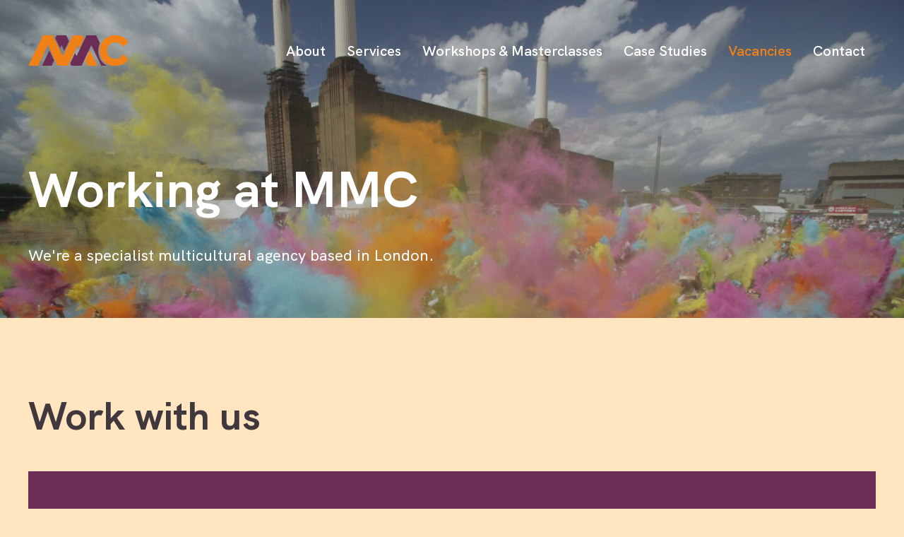

--- FILE ---
content_type: text/html; charset=UTF-8
request_url: https://www.mmc-uk.co.uk/about/vacancies/
body_size: 10244
content:
<!doctype html>
<html lang="en-GB">
<head>
    <meta charset="UTF-8">
    <meta name="viewport" content="width=device-width, initial-scale=1">
    <link rel="profile" href="https://gmpg.org/xfn/11">
    <link rel="icon" type="image/svg+xml" href="/wp-content/uploads/2021/11/cropped-favicon.svg">

	<title>Vacancies &#8211; MMC</title>
<meta name='robots' content='max-image-preview:large' />
<link rel='dns-prefetch' href='//static.addtoany.com' />
<link rel="alternate" type="application/rss+xml" title="MMC &raquo; Feed" href="https://www.mmc-uk.co.uk/feed/" />
<link rel="alternate" type="application/rss+xml" title="MMC &raquo; Comments Feed" href="https://www.mmc-uk.co.uk/comments/feed/" />
<link rel="alternate" title="oEmbed (JSON)" type="application/json+oembed" href="https://www.mmc-uk.co.uk/wp-json/oembed/1.0/embed?url=https%3A%2F%2Fwww.mmc-uk.co.uk%2Fabout%2Fvacancies%2F" />
<link rel="alternate" title="oEmbed (XML)" type="text/xml+oembed" href="https://www.mmc-uk.co.uk/wp-json/oembed/1.0/embed?url=https%3A%2F%2Fwww.mmc-uk.co.uk%2Fabout%2Fvacancies%2F&#038;format=xml" />
<style id='wp-img-auto-sizes-contain-inline-css'>
img:is([sizes=auto i],[sizes^="auto," i]){contain-intrinsic-size:3000px 1500px}
/*# sourceURL=wp-img-auto-sizes-contain-inline-css */
</style>
<style id='wp-emoji-styles-inline-css'>

	img.wp-smiley, img.emoji {
		display: inline !important;
		border: none !important;
		box-shadow: none !important;
		height: 1em !important;
		width: 1em !important;
		margin: 0 0.07em !important;
		vertical-align: -0.1em !important;
		background: none !important;
		padding: 0 !important;
	}
/*# sourceURL=wp-emoji-styles-inline-css */
</style>
<link rel='stylesheet' id='dnd-upload-cf7-css' href='https://www.mmc-uk.co.uk/wp-content/plugins/drag-and-drop-multiple-file-upload-contact-form-7/assets/css/dnd-upload-cf7.css?ver=1.3.9.3' media='all' />
<link rel='stylesheet' id='contact-form-7-css' href='https://www.mmc-uk.co.uk/wp-content/plugins/contact-form-7/includes/css/styles.css?ver=6.1.4' media='all' />
<link rel='stylesheet' id='theme-style-css' href='https://www.mmc-uk.co.uk/wp-content/themes/mmc/resources/dist/main.css?ver=1665650324' media='all' />
<link rel='stylesheet' id='addtoany-css' href='https://www.mmc-uk.co.uk/wp-content/plugins/add-to-any/addtoany.min.css?ver=1.16' media='all' />
<script id="addtoany-core-js-before">
window.a2a_config=window.a2a_config||{};a2a_config.callbacks=[];a2a_config.overlays=[];a2a_config.templates={};a2a_localize = {
	Share: "Share",
	Save: "Save",
	Subscribe: "Subscribe",
	Email: "Email",
	Bookmark: "Bookmark",
	ShowAll: "Show All",
	ShowLess: "Show less",
	FindServices: "Find service(s)",
	FindAnyServiceToAddTo: "Instantly find any service to add to",
	PoweredBy: "Powered by",
	ShareViaEmail: "Share via email",
	SubscribeViaEmail: "Subscribe via email",
	BookmarkInYourBrowser: "Bookmark in your browser",
	BookmarkInstructions: "Press Ctrl+D or \u2318+D to bookmark this page",
	AddToYourFavorites: "Add to your favourites",
	SendFromWebOrProgram: "Send from any email address or email program",
	EmailProgram: "Email program",
	More: "More&#8230;",
	ThanksForSharing: "Thanks for sharing!",
	ThanksForFollowing: "Thanks for following!"
};

a2a_config.icon_color="transparent,#f08117";

//# sourceURL=addtoany-core-js-before
</script>
<script defer src="https://static.addtoany.com/menu/page.js" id="addtoany-core-js"></script>
<script src="https://www.mmc-uk.co.uk/wp-includes/js/jquery/jquery.min.js?ver=3.7.1" id="jquery-core-js"></script>
<script src="https://www.mmc-uk.co.uk/wp-includes/js/jquery/jquery-migrate.min.js?ver=3.4.1" id="jquery-migrate-js"></script>
<script defer src="https://www.mmc-uk.co.uk/wp-content/plugins/add-to-any/addtoany.min.js?ver=1.1" id="addtoany-jquery-js"></script>
<link rel="https://api.w.org/" href="https://www.mmc-uk.co.uk/wp-json/" /><link rel="alternate" title="JSON" type="application/json" href="https://www.mmc-uk.co.uk/wp-json/wp/v2/pages/1040" /><link rel="EditURI" type="application/rsd+xml" title="RSD" href="https://www.mmc-uk.co.uk/xmlrpc.php?rsd" />

<link rel="canonical" href="https://www.mmc-uk.co.uk/about/vacancies/" />
<link rel='shortlink' href='https://www.mmc-uk.co.uk/?p=1040' />
<link rel="icon" href="https://www.mmc-uk.co.uk/wp-content/uploads/2022/07/cropped-favicon-32x32.png" sizes="32x32" />
<link rel="icon" href="https://www.mmc-uk.co.uk/wp-content/uploads/2022/07/cropped-favicon-192x192.png" sizes="192x192" />
<link rel="apple-touch-icon" href="https://www.mmc-uk.co.uk/wp-content/uploads/2022/07/cropped-favicon-180x180.png" />
<meta name="msapplication-TileImage" content="https://www.mmc-uk.co.uk/wp-content/uploads/2022/07/cropped-favicon-270x270.png" />
	
<!-- Google tag (gtag.js) -->
<script async src="https://www.googletagmanager.com/gtag/js?id=G-4FVQBDPYR3"></script>
<script>
  window.dataLayer = window.dataLayer || [];
  function gtag(){dataLayer.push(arguments);}
  gtag('js', new Date());

  gtag('config', 'G-4FVQBDPYR3');
</script>
	
</head>

<body class="wp-singular page-template-default page page-id-1040 page-child parent-pageid-15 wp-custom-logo wp-theme-mmc no-sidebar">


<div id="page" class="site">

    <header id="masthead" class="site-header header">

        <div class="header__container container">
            <div class="header__row">
                <div class="header__logo js-logo">
                    <a href="https://www.mmc-uk.co.uk/" class="custom-logo-link" rel="home"><img width="142" height="43" src="https://www.mmc-uk.co.uk/wp-content/uploads/2022/07/mmc-logo.png" class="custom-logo" alt="MMC" decoding="async" /></a>                </div>

                <button class="header__burger btn btn--link js-burger">
                    <span></span>
                    <span></span>
                </button>

                <div class="header__menu-wrapper ">
                    <nav id="header-navigation" class="header__navigation"><ul id="header-menu" class="header__menu list-unstyled"><li id="menu-item-26" class="menu-item menu-item-type-post_type menu-item-object-page current-page-ancestor current-page-parent menu-item-26"><a href="https://www.mmc-uk.co.uk/about/">About</a></li>
<li id="menu-item-28" class="menu-item menu-item-type-post_type menu-item-object-page menu-item-28"><a href="https://www.mmc-uk.co.uk/services/">Services</a></li>
<li id="menu-item-1336" class="menu-item menu-item-type-post_type menu-item-object-page menu-item-1336"><a href="https://www.mmc-uk.co.uk/workshops-masterclasses/">Workshops &#038; Masterclasses</a></li>
<li id="menu-item-29" class="menu-item menu-item-type-custom menu-item-object-custom menu-item-29"><a href="/case-studies/">Case Studies</a></li>
<li id="menu-item-1050" class="menu-item menu-item-type-post_type menu-item-object-page current-menu-item page_item page-item-1040 current_page_item menu-item-1050"><a href="https://www.mmc-uk.co.uk/about/vacancies/" aria-current="page">Vacancies</a></li>
<li id="menu-item-27" class="menu-item menu-item-type-post_type menu-item-object-page menu-item-27"><a href="https://www.mmc-uk.co.uk/contact-us/">Contact</a></li>
</ul></nav>
                                    </div>

                            </div>
        </div>

    </header><!-- #masthead -->

    <div id="primary" class="site-content">
        <main id="main" class="site-main">

<section class="heading-section  dark-context" style="background-image: url(https://www.mmc-uk.co.uk/wp-content/uploads/2022/09/Holi-G69NC4-e1662649275982.jpg)">
    <h6 class="sr-only">Working at MMC</h6>

    <div class="heading-section__container container">
        <h1 class="heading-section__title main-title wow fadeIn" data-wow-delay="0s">
			Working at MMC        </h1>

	                <p class="heading-section__text wow fadeInBottom" data-wow-delay="0.1s">
			    We're a specialist multicultural agency based in London.            </p>
	    
	        </div><!-- /.heading-section__container -->

</section><!-- /.heading-section -->
<div class="text-context section ">
	<div class="text-context__container container">

		
		            <h2 class="text-context__title title wow fadeIn" data-wow-delay="0s">Work with us</h2>
		
		<div class="text-context__content text-box  dark-context">
			                <div class="text-box__row">
                    <div class="text-box__col wow fadeInBottom" data-wow-delay="0.1s">
	                    <p>We look for ambitious and creative people who are passionate about diversity and creating a positive impact. If you are interested in a career at MMC and want to work on exciting, purpose-driven projects &#8211; then get in touch!</p>
                    </div>

	                                        <div class="text-box__col wow fadeInBottom" data-wow-delay="0.2s">
	                        <p>To send a speculative application, email your CV to <a href="mailto:info@mmc-uk.co.uk">info@mmc-uk.co.uk</a> and our talent team will be in touch. </p>
<p>MMC is an Equal Opportunity employer committed to a diverse and representative team. Whatever your race, religion, gender, sexual orientation, marital status, or disability &#8211; we want to hear from you. </p>

                                                    </div>
	                                </div><!-- /.text-box__row -->
					</div><!-- /.text-box -->

		
	</div><!-- /.text-context__container -->

</div><!-- /.text-context -->

<div class="vacancies section">
    <div class="vacancies__container container">

		            <h6 class="vacancies__caption caption wow fadeIn" data-wow-delay="0s">Vacancies</h6>
		
        <div class="vacancies__content">
            <h2 class="vacancies__title title wow fadeIn" data-wow-delay="0.1s">Take at look at our current vacancies</h2>

	                </div>

		
            <div class="vacancies__list">

				
					                        
                            <div class="vacancies__item vacancy wow fadeInLeft" data-wow-delay="0.1s">

                                <button class="vacancy__header btn btn--link js-accordion-title">
                                    <span class="vacancy__subtitle subtitle">Community Ambassador</span>
                                                                        <span class="vacancy__arrow js-accordion-arrow">
                                        <svg width="28" height="28" viewBox="0 0 28 28" fill="none" xmlns="http://www.w3.org/2000/svg">
                                            <path d="M14 0V14M14 28V14M14 14H28H0" stroke="#40383D"/>
                                        </svg>
                                    </span>
                                </button>

                                <div class="vacancy__body js-accordion-content">
	                                                                        <div class="vacancy__subsection">
<!--                                            <h6 class="vacancy__caption caption">--><?//= __('Short description', 'mmc'); ?><!--</h6>-->

                                            <div class="vacancy__text">
				                                <p><strong>Community Ambassadors:</strong> </p>
<p><strong>Salary:</strong> between £13 and £16 per hour and £10 per day subsistence </p>
<p><strong>Location:</strong>This role is based on-the-ground with likelihood of Fri-Sun and evening working &#8211; whatever best suits the community engagement plan.</p>
<p><strong>How to apply </strong><br />
Email </p>
<p><a href="mailto:omkar@mmc-uk.co.uk">omkar@mmc-uk.co.uk</a></p>
<p>● Two referees will be required (one from a professional contact and one from a personal contact)</p>
<p><strong>About the role</strong><br />
Are you passionate about supporting your community? Community-spirited? Do you like helping people improve their lives? Are you an effective communicator? Do you enjoy meeting people, discussing issues and listening to their concerns? </p>
<p>We are looking for community ambassadors from the a range of communities including (but not limited to); South Asian, Black African and Caribbean, Eastern European, , East and South East Asian, Middle Eastern and Latin American, to help us in our mission to reduce inequalities across multicultural communities in the UK. </p>
<p>You’ll have the opportunity to work across a number of different campaigns driven by social impact and purpose, with the primary mission to reduce inequalities. </p>
<p><strong>Role</strong><br />
This is a fixed short-term, paid role working in key cities and towns across the country, from Bristol to Bradford &#8211; areas with large multicultural communities. You’ll have the option to work in your city or town, or travel to other areas where we need to engage the communities there. </p>
<p>The role will involve:<br />
Distributing materials (e.g. leaflets and posters) in community spaces<br />
Distributing digital assets via your networks and digital channels (e.g. social media, websites, e-newsletters and WhatsApp groups)<br />
Conversing with community members on the ground and gathering insights<br />
Identifying alternative methods by which to raise campaign awareness<br />
Working in a local team with a team lead providing support </p>
<p><strong>Requirements</strong><br />
1.1.	Experience working with or engaging multicultural communities (one or more)<br />
1.2.	Ability to use networks, and a range of digital channels, as routes into target communities<br />
1.3.	Multilingual to ensure communication with the target communities<br />
1.4.	Good communication and team working skills<br />
1.5.	Project management and customer service skills<br />
1.6.	Literacy, numeracy and photography skills<br />
1.7.	Age 18+<br />
1.9     DBS registered<br />
1.10    Driving license desirable</p>
<p><strong>Reporting</strong><br />
1.1	Participating in check-in sessions to ascertain what has been delivered, engagement levels and feedback from the community<br />
1.2	Participating in a final de-brief to ensure all activity is captured<br />
1.3	Carrying out surveys </p>
<p><strong>We are here to support you</strong><br />
2.1	A virtual briefing will be held to provide further information, including an opportunity to ask questions.<br />
2.2	Subsequently, a briefing document will be shared (including a Q&#038;A)<br />
2.3	Regular contact with a designated account manager<br />
2.4	A team lead to support on each campaign activation</p>
                                            </div>
                                        </div>
	                                

                                    
                                    <div class="vacancy__actions">
                                        
                                    	<!-- NGI 270723 -->
                                        
                                        										
                                        <a href="/community-ambassadors/"><button class="vacancy__button btn " >Apply</button></a>
                                        
                                        
                                                                             
                                    	<!-- End of NGI 270723 -->
                                        
                                    </div>

                                </div>
                            </div>
                                            
				
            </div><!-- /.vacancies__list -->

		
    </div><!-- /.vacancies__container -->

</div><!-- /.vacancies -->

</main><!-- /#main -->
</div><!-- /#primary -->


<footer id="site-footer" class="site-footer footer">

    <div class="footer__container container">
        <div class="footer__top">

            <div class="footer__row">
                <div class="footer__col footer__col--info wow fadeIn" data-wow-delay="0s">
                    <div class="footer__logo">
		                <a href="https://www.mmc-uk.co.uk/" class="custom-logo-link" rel="home"><img width="142" height="43" src="https://www.mmc-uk.co.uk/wp-content/uploads/2022/07/mmc-logo.png" class="custom-logo" alt="MMC" decoding="async" /></a>                    </div>

                    <div class="footer__info">
                        311 Regents Park Road<br />
London N3 1DP<br />
<a href="tel:+4402071579946">+44 (0)20 7157 9946</a><br />
<a href="mailto:info@mmc-uk.co.uk">info@mmc-uk.co.uk</a>                    </div>
                </div><!-- /.footer__col -->

                <div class="footer__col wow fadeIn" data-wow-delay="0.1s">
	                <div id="footer-menu-navigation" class="footer__nav"><ul id="footer-menu" class="footer__menu list-unstyled"><li class="menu-item menu-item-type-post_type menu-item-object-page current-page-ancestor current-page-parent menu-item-26"><a href="https://www.mmc-uk.co.uk/about/">About</a></li>
<li class="menu-item menu-item-type-post_type menu-item-object-page menu-item-28"><a href="https://www.mmc-uk.co.uk/services/">Services</a></li>
<li class="menu-item menu-item-type-post_type menu-item-object-page menu-item-1336"><a href="https://www.mmc-uk.co.uk/workshops-masterclasses/">Workshops &#038; Masterclasses</a></li>
<li class="menu-item menu-item-type-custom menu-item-object-custom menu-item-29"><a href="/case-studies/">Case Studies</a></li>
<li class="menu-item menu-item-type-post_type menu-item-object-page current-menu-item page_item page-item-1040 current_page_item menu-item-1050"><a href="https://www.mmc-uk.co.uk/about/vacancies/" aria-current="page">Vacancies</a></li>
<li class="menu-item menu-item-type-post_type menu-item-object-page menu-item-27"><a href="https://www.mmc-uk.co.uk/contact-us/">Contact</a></li>
</ul></div>                </div><!-- /.footer__col -->

                <div class="footer__col footer__col--socials wow fadeIn" data-wow-delay="0.2s">

                    <div class="footer__socials">
		                	<ul class="socials list-unstyled">
		
			<li class="socials__item">
				<a href="https://www.linkedin.com/company/multiculturalmc/" target="_blank">
					<span class="socials__icon">
						<img src="https://www.mmc-uk.co.uk/wp-content/uploads/2022/07/linkedin-icon.svg" alt="LinkedIn">
					</span>
					<span class="socials__label">LinkedIn</span>
				</a>
			</li>
		
			<li class="socials__item">
				<a href="https://www.instagram.com/multicultural_mc/" target="_blank">
					<span class="socials__icon">
						<img src="https://www.mmc-uk.co.uk/wp-content/uploads/2022/07/instagram-icon.svg" alt="Instagram">
					</span>
					<span class="socials__label">Instagram</span>
				</a>
			</li>
		
			<li class="socials__item">
				<a href="https://www.facebook.com/MulticulturalMarketingConsultancyMMC/" target="_blank">
					<span class="socials__icon">
						<img src="https://www.mmc-uk.co.uk/wp-content/uploads/2022/07/facebook-icon.svg" alt="Facebook">
					</span>
					<span class="socials__label">Facebook</span>
				</a>
			</li>
		
			<li class="socials__item">
				<a href="https://twitter.com/MulticulturalMC" target="_blank">
					<span class="socials__icon">
						<img src="https://www.mmc-uk.co.uk/wp-content/uploads/2022/07/twitter-icon.svg" alt="Twitter">
					</span>
					<span class="socials__label">Twitter</span>
				</a>
			</li>
		
			<li class="socials__item">
				<a href="https://www.youtube.com/channel/UC3KaxlndbSx1FweM5NWiLdQ" target="_blank">
					<span class="socials__icon">
						<img src="https://www.mmc-uk.co.uk/wp-content/uploads/2022/07/youtube-icon.svg" alt="YouTube">
					</span>
					<span class="socials__label">YouTube</span>
				</a>
			</li>
			</ul>
                    </div>

                </div><!-- /.footer__col -->

                <div class="footer__col wow fadeIn" data-wow-delay="0.3s">
	                <div id="footer-legal-navigation" class="footer__nav"><ul id="footer-legal" class="footer__menu list-unstyled"><li id="menu-item-33" class="menu-item menu-item-type-post_type menu-item-object-page menu-item-privacy-policy menu-item-33"><a rel="privacy-policy" href="https://www.mmc-uk.co.uk/privacy-policy/">Privacy Policy</a></li>
<li id="menu-item-31" class="menu-item menu-item-type-post_type menu-item-object-page menu-item-31"><a href="https://www.mmc-uk.co.uk/cookies-policy/">Cookies Policy</a></li>
</ul></div>                </div><!-- /.footer__col -->

            </div><!-- /.footer__row -->

        </div><!-- /.footer__top -->

        <div class="footer__bottom">
            <p class="footer__copyright wow fadeIn" data-wow-delay="0s" data-wow-offset="-20">
                &copy; 2026 Multicultural Marketing Consultancy            </p>
	                        <p class="footer__developed wow fadeIn" data-wow-delay="0s" data-wow-offset="-20">
                    Designed and Developed by <a href="http://www.arrenmarketing.com/" target="_blank">Arren Marketing</a>                </p>
	                </div><!-- /.footer__bottom -->
    </div><!-- /.footer__container.container -->

    <button class="scroll-up-button btn btn-primary js-scroll-up wow fadeInHalf">
        <svg width="27" height="14" viewBox="0 0 27 14" fill="none" xmlns="http://www.w3.org/2000/svg">
            <g clip-path="url(#bottom-btn)">
                <mask id="mask-bottom-btn" style="mask-type:alpha" maskUnits="userSpaceOnUse" x="-1" y="0" width="29" height="29">
                    <path d="M0.136074 15.1361L12.864 27.864C13.2545 28.2545 13.8877 28.2545 14.2782 27.864L27.0061 15.1361C27.3967 14.7455 27.3967 14.1124 27.0061 13.7219L14.2782 0.993938C13.8877 0.603414 13.2545 0.603414 12.864 0.993938L0.136074 13.7219C-0.254451 14.1124 -0.25445 14.7455 0.136074 15.1361Z" fill="white"></path>
                </mask>
                <g mask="url(#mask-bottom-btn)">
                    <path d="M0.136072 15.1361L12.864 27.864C13.2545 28.2545 13.8877 28.2545 14.2782 27.864L27.0061 15.1361C27.3967 14.7455 27.3967 14.1124 27.0061 13.7219L14.2782 0.993938C13.8877 0.603414 13.2545 0.603414 12.864 0.993938L0.136072 13.7219C-0.254453 14.1124 -0.254452 14.7455 0.136072 15.1361Z" stroke="black" stroke-width="4"></path>
                </g>
            </g>
            <defs>
                <clipPath id="bottom-btn">
                    <rect width="13" height="26" fill="white" transform="translate(0.5 13.5) rotate(-90)"></rect>
                </clipPath>
            </defs>
        </svg>
    </button>

</footer><!-- /#site-footer.site-footer.footer -->

</div><!-- /#page -->


            <div role="dialog" aria-modal="true" class="modal fade js-modal" tabindex="-1">
                <div class="modal__dialog modal__dialog--scrollable">
                    <div class="modal__content dark-context">
                        <div class="modal__actions">
                            <button class="modal__close btn btn--link js-modal-close">
                                <span class="sr-only">Close</span>
                                <svg width="38" height="37" viewBox="0 0 38 37" fill="none" xmlns="http://www.w3.org/2000/svg">
                                    <line x1="2.06066" y1="1.93934" x2="36.0018" y2="35.8805" stroke="#F8F5EE" stroke-width="3"/>
                                    <line x1="1.96864" y1="35.8803" x2="35.9098" y2="1.93913" stroke="#F8F5EE" stroke-width="3"/>
                                </svg>
                            </button>
                        </div>
                        <div class="modal__inner">
                            <div class="modal__body">
							    
									    
                                        <h3 class="modal__title">Apply Vacancy <span class="text-accent"></span></h3>

                                        <div class="modal__form form">
										    
<div class="wpcf7 no-js" id="wpcf7-f264-o1" lang="en-US" dir="ltr" data-wpcf7-id="264">
<div class="screen-reader-response"><p role="status" aria-live="polite" aria-atomic="true"></p> <ul></ul></div>
<form action="/about/vacancies/#wpcf7-f264-o1" method="post" class="wpcf7-form init" aria-label="Contact form" novalidate="novalidate" data-status="init">
<fieldset class="hidden-fields-container"><input type="hidden" name="_wpcf7" value="264" /><input type="hidden" name="_wpcf7_version" value="6.1.4" /><input type="hidden" name="_wpcf7_locale" value="en_US" /><input type="hidden" name="_wpcf7_unit_tag" value="wpcf7-f264-o1" /><input type="hidden" name="_wpcf7_container_post" value="0" /><input type="hidden" name="_wpcf7_posted_data_hash" value="" />
</fieldset>
<div class="form__row">
<div class="form__field">
    <label for="candidate-name">Name</label>
    <span class="wpcf7-form-control-wrap" data-name="candidate-name"><input size="40" maxlength="400" class="wpcf7-form-control wpcf7-text wpcf7-validates-as-required" id="candidate-name" aria-required="true" aria-invalid="false" placeholder="Your name" value="" type="text" name="candidate-name" /></span>
</div>
<div class="form__field">
    <label for="candidate-email">Email</label>
    <span class="wpcf7-form-control-wrap" data-name="candidate-email"><input size="40" maxlength="400" class="wpcf7-form-control wpcf7-email wpcf7-validates-as-required wpcf7-text wpcf7-validates-as-email" id="candidate-email" aria-required="true" aria-invalid="false" placeholder="mail@mail.com" value="" type="email" name="candidate-email" /></span>
</div>
<div class="form__field form__field--full">
    <label for="candidate-message">Message</label>
    <span class="wpcf7-form-control-wrap" data-name="candidate-message"><textarea cols="40" rows="10" maxlength="2000" class="wpcf7-form-control wpcf7-textarea" id="candidate-message" aria-invalid="false" name="candidate-message"></textarea></span>
</div>
<div class="form__field form__field--full">
<label for="candidate-resume">CV</label>
<span class="wpcf7-form-control-wrap" data-name="candidate-resume"><input size="40" class="wpcf7-form-control wpcf7-drag-n-drop-file d-none" id="candidate-resume" aria-required="true" aria-invalid="false" type="file" multiple="multiple" data-name="candidate-resume" data-type="jpeg|jpg|png|doc|docx|pdf" data-limit="500000" data-min="1" data-max="1" data-id="264" data-version="free version 1.3.9.3" accept=".jpeg, .jpg, .png, .doc, .docx, .pdf" /></span>
<input class="wpcf7-form-control wpcf7-hidden" value="" type="hidden" name="candidate-position" />
</div>
<div class="form__actions">
    <input class="wpcf7-form-control wpcf7-submit has-spinner form__submit btn" type="submit" value="Send" />
</div>
</div><div class="wpcf7-response-output" aria-hidden="true"></div>
</form>
</div>

                                        </div><!-- /.modal__form -->

								    
                            </div><!-- /.modal__body -->
                        </div><!-- /.modal__inner -->
                    </div><!-- /.modal__content -->
                </div><!-- /.modal__dialog -->
            </div><!-- /.modal -->

    
<script type="speculationrules">
{"prefetch":[{"source":"document","where":{"and":[{"href_matches":"/*"},{"not":{"href_matches":["/wp-*.php","/wp-admin/*","/wp-content/uploads/*","/wp-content/*","/wp-content/plugins/*","/wp-content/themes/mmc/*","/*\\?(.+)"]}},{"not":{"selector_matches":"a[rel~=\"nofollow\"]"}},{"not":{"selector_matches":".no-prefetch, .no-prefetch a"}}]},"eagerness":"conservative"}]}
</script>
		<script type="text/javascript">
			function dnd_cf7_generateUUIDv4() {
				const bytes = new Uint8Array(16);
				crypto.getRandomValues(bytes);
				bytes[6] = (bytes[6] & 0x0f) | 0x40; // version 4
				bytes[8] = (bytes[8] & 0x3f) | 0x80; // variant 10
				const hex = Array.from(bytes, b => b.toString(16).padStart(2, "0")).join("");
				return hex.replace(/^(.{8})(.{4})(.{4})(.{4})(.{12})$/, "$1-$2-$3-$4-$5");
			}

			document.addEventListener("DOMContentLoaded", function() {
				if ( ! document.cookie.includes("wpcf7_guest_user_id")) {
					document.cookie = "wpcf7_guest_user_id=" + dnd_cf7_generateUUIDv4() + "; path=/; max-age=" + (12 * 3600) + "; samesite=Lax";
				}
			});
		</script>
	<script type="text/javascript">
_linkedin_partner_id = "7166810";
window._linkedin_data_partner_ids = window._linkedin_data_partner_ids || [];
window._linkedin_data_partner_ids.push(_linkedin_partner_id);
</script><script type="text/javascript">
(function(l) {
if (!l){window.lintrk = function(a,b){window.lintrk.q.push([a,b])};
window.lintrk.q=[]}
var s = document.getElementsByTagName("script")[0];
var b = document.createElement("script");
b.type = "text/javascript";b.async = true;
b.src = "https://snap.licdn.com/li.lms-analytics/insight.min.js";
s.parentNode.insertBefore(b, s);})(window.lintrk);
</script>
<noscript>
<img height="1" width="1" style="display:none;" alt="" src="https://px.ads.linkedin.com/collect/?pid=7166810&fmt=gif" />
</noscript><script src="https://www.mmc-uk.co.uk/wp-includes/js/dist/hooks.min.js?ver=dd5603f07f9220ed27f1" id="wp-hooks-js"></script>
<script src="https://www.mmc-uk.co.uk/wp-includes/js/dist/i18n.min.js?ver=c26c3dc7bed366793375" id="wp-i18n-js"></script>
<script id="wp-i18n-js-after">
wp.i18n.setLocaleData( { 'text direction\u0004ltr': [ 'ltr' ] } );
//# sourceURL=wp-i18n-js-after
</script>
<script src="https://www.mmc-uk.co.uk/wp-content/plugins/contact-form-7/includes/swv/js/index.js?ver=6.1.4" id="swv-js"></script>
<script id="contact-form-7-js-translations">
( function( domain, translations ) {
	var localeData = translations.locale_data[ domain ] || translations.locale_data.messages;
	localeData[""].domain = domain;
	wp.i18n.setLocaleData( localeData, domain );
} )( "contact-form-7", {"translation-revision-date":"2024-05-21 11:58:24+0000","generator":"GlotPress\/4.0.1","domain":"messages","locale_data":{"messages":{"":{"domain":"messages","plural-forms":"nplurals=2; plural=n != 1;","lang":"en_GB"},"Error:":["Error:"]}},"comment":{"reference":"includes\/js\/index.js"}} );
//# sourceURL=contact-form-7-js-translations
</script>
<script id="contact-form-7-js-before">
var wpcf7 = {
    "api": {
        "root": "https:\/\/www.mmc-uk.co.uk\/wp-json\/",
        "namespace": "contact-form-7\/v1"
    }
};
//# sourceURL=contact-form-7-js-before
</script>
<script src="https://www.mmc-uk.co.uk/wp-content/plugins/contact-form-7/includes/js/index.js?ver=6.1.4" id="contact-form-7-js"></script>
<script id="codedropz-uploader-js-extra">
var dnd_cf7_uploader = {"ajax_url":"https://www.mmc-uk.co.uk/wp-admin/admin-ajax.php","ajax_nonce":"a499591225","drag_n_drop_upload":{"tag":"h3","text":"Drag & Drop Files Here","or_separator":"or","browse":"Browse Files","server_max_error":"The uploaded file exceeds the maximum upload size of your server.","large_file":"Uploaded file is too large","inavalid_type":"Uploaded file is not allowed for file type","max_file_limit":"Note : Some of the files are not uploaded ( Only %count% files allowed )","required":"This field is required.","delete":{"text":"deleting","title":"Remove"}},"dnd_text_counter":"of","disable_btn":""};
//# sourceURL=codedropz-uploader-js-extra
</script>
<script src="https://www.mmc-uk.co.uk/wp-content/plugins/drag-and-drop-multiple-file-upload-contact-form-7/assets/js/codedropz-uploader-min.js?ver=1.3.9.3" id="codedropz-uploader-js"></script>
<script src="https://www.mmc-uk.co.uk/wp-content/themes/mmc/assets/js/wow.min.js?ver=1" id="wow-scripts-js"></script>
<script src="https://www.mmc-uk.co.uk/wp-content/themes/mmc/assets/js/slick.min.js?ver=1" id="slick-scripts-js"></script>
<script src="https://www.mmc-uk.co.uk/wp-content/themes/mmc/resources/dist/main.js?ver=1665650324" id="theme-scripts-js"></script>
<script id="wp-emoji-settings" type="application/json">
{"baseUrl":"https://s.w.org/images/core/emoji/17.0.2/72x72/","ext":".png","svgUrl":"https://s.w.org/images/core/emoji/17.0.2/svg/","svgExt":".svg","source":{"concatemoji":"https://www.mmc-uk.co.uk/wp-includes/js/wp-emoji-release.min.js?ver=7fa5888cd7185367a9eca407c71e555b"}}
</script>
<script type="module">
/*! This file is auto-generated */
const a=JSON.parse(document.getElementById("wp-emoji-settings").textContent),o=(window._wpemojiSettings=a,"wpEmojiSettingsSupports"),s=["flag","emoji"];function i(e){try{var t={supportTests:e,timestamp:(new Date).valueOf()};sessionStorage.setItem(o,JSON.stringify(t))}catch(e){}}function c(e,t,n){e.clearRect(0,0,e.canvas.width,e.canvas.height),e.fillText(t,0,0);t=new Uint32Array(e.getImageData(0,0,e.canvas.width,e.canvas.height).data);e.clearRect(0,0,e.canvas.width,e.canvas.height),e.fillText(n,0,0);const a=new Uint32Array(e.getImageData(0,0,e.canvas.width,e.canvas.height).data);return t.every((e,t)=>e===a[t])}function p(e,t){e.clearRect(0,0,e.canvas.width,e.canvas.height),e.fillText(t,0,0);var n=e.getImageData(16,16,1,1);for(let e=0;e<n.data.length;e++)if(0!==n.data[e])return!1;return!0}function u(e,t,n,a){switch(t){case"flag":return n(e,"\ud83c\udff3\ufe0f\u200d\u26a7\ufe0f","\ud83c\udff3\ufe0f\u200b\u26a7\ufe0f")?!1:!n(e,"\ud83c\udde8\ud83c\uddf6","\ud83c\udde8\u200b\ud83c\uddf6")&&!n(e,"\ud83c\udff4\udb40\udc67\udb40\udc62\udb40\udc65\udb40\udc6e\udb40\udc67\udb40\udc7f","\ud83c\udff4\u200b\udb40\udc67\u200b\udb40\udc62\u200b\udb40\udc65\u200b\udb40\udc6e\u200b\udb40\udc67\u200b\udb40\udc7f");case"emoji":return!a(e,"\ud83e\u1fac8")}return!1}function f(e,t,n,a){let r;const o=(r="undefined"!=typeof WorkerGlobalScope&&self instanceof WorkerGlobalScope?new OffscreenCanvas(300,150):document.createElement("canvas")).getContext("2d",{willReadFrequently:!0}),s=(o.textBaseline="top",o.font="600 32px Arial",{});return e.forEach(e=>{s[e]=t(o,e,n,a)}),s}function r(e){var t=document.createElement("script");t.src=e,t.defer=!0,document.head.appendChild(t)}a.supports={everything:!0,everythingExceptFlag:!0},new Promise(t=>{let n=function(){try{var e=JSON.parse(sessionStorage.getItem(o));if("object"==typeof e&&"number"==typeof e.timestamp&&(new Date).valueOf()<e.timestamp+604800&&"object"==typeof e.supportTests)return e.supportTests}catch(e){}return null}();if(!n){if("undefined"!=typeof Worker&&"undefined"!=typeof OffscreenCanvas&&"undefined"!=typeof URL&&URL.createObjectURL&&"undefined"!=typeof Blob)try{var e="postMessage("+f.toString()+"("+[JSON.stringify(s),u.toString(),c.toString(),p.toString()].join(",")+"));",a=new Blob([e],{type:"text/javascript"});const r=new Worker(URL.createObjectURL(a),{name:"wpTestEmojiSupports"});return void(r.onmessage=e=>{i(n=e.data),r.terminate(),t(n)})}catch(e){}i(n=f(s,u,c,p))}t(n)}).then(e=>{for(const n in e)a.supports[n]=e[n],a.supports.everything=a.supports.everything&&a.supports[n],"flag"!==n&&(a.supports.everythingExceptFlag=a.supports.everythingExceptFlag&&a.supports[n]);var t;a.supports.everythingExceptFlag=a.supports.everythingExceptFlag&&!a.supports.flag,a.supports.everything||((t=a.source||{}).concatemoji?r(t.concatemoji):t.wpemoji&&t.twemoji&&(r(t.twemoji),r(t.wpemoji)))});
//# sourceURL=https://www.mmc-uk.co.uk/wp-includes/js/wp-emoji-loader.min.js
</script>

</body>
</html>


--- FILE ---
content_type: text/css
request_url: https://www.mmc-uk.co.uk/wp-content/themes/mmc/resources/dist/main.css?ver=1665650324
body_size: 15020
content:
.skew--top{-webkit-clip-path:polygon(0 0, 100% 7%, 100% 100%, 0 100%);clip-path:polygon(0 0, 100% 7%, 100% 100%, 0 100%)}.skew--clip{-webkit-clip-path:polygon(0 0, 100% 0, 100% 93%, 0 100%);clip-path:polygon(0 0, 100% 0, 100% 93%, 0 100%)}.img-responsive{max-width:100%;height:auto;vertical-align:middle}.img-rounded{border-radius:0}.img-circle{border-radius:50%}.text-left{text-align:left}.text-center{text-align:center}.text-right{text-align:right}.dark-context{color:#fff !important;background-color:#6b2d56 !important}.light-context{color:#40383d !important}.text-light{color:#fff !important}.text-dark{color:#40383d !important}.text-grey{color:#959595 !important}.text-accent{color:#ffb773 !important}.list-unstyled{margin:0;padding:0;list-style:none}.small{font-size:80%}.screen-reader-text,.sr-only{position:absolute;width:1px;height:1px;padding:0;margin:-1px;overflow:hidden;clip:rect(0, 0, 0, 0);border:0}.hide{display:none !important}@media only screen and (max-width: 1024px){.d-none-md{display:none !important}}@media only screen and (max-width: 767px){.d-block-sm{display:block !important}}.bg-contain{background-repeat:no-repeat;background-size:contain;background-position:50% 50%}.bg-cover{background-repeat:no-repeat;background-size:cover;background-position:50% 50%}.bg-repeat{background-repeat:repeat;background-size:auto;-webkit-background-size:auto;background-position:0 0}.card{padding:60px;background-color:#fff}@media only screen and (max-width: 1700px){.card{padding:40px}}@media only screen and (max-width: 1024px){.card{padding:28px}}@media only screen and (max-width: 767px){.card{padding:16px}}@media only screen and (max-width: 575px){.card{margin-bottom:12px}}.embed-responsive{position:relative;display:block;width:100%;padding:0;overflow:hidden}.embed-responsive::before{display:block;content:""}.embed-responsive .embed-responsive-item,.embed-responsive iframe,.embed-responsive embed,.embed-responsive object,.embed-responsive video{position:absolute;top:0;bottom:0;left:0;width:100%;height:100%;border:0}.embed-responsive-21by9::before{padding-top:42.8571428571%}.embed-responsive-16by9::before{padding-top:56.25%}.embed-responsive-4by3::before{padding-top:75%}.embed-responsive-1by1::before{padding-top:100%}.js-marquee{position:absolute;z-index:10;top:50%;left:50%;-webkit-transform:translate(-50%, -50%) !important;-ms-transform:translate(-50%, -50%) !important;transform:translate(-50%, -50%) !important;width:150%;display:-webkit-box;display:-webkit-flex;display:-ms-flexbox;display:flex;-webkit-box-pack:justify;-webkit-justify-content:space-between;-ms-flex-pack:justify;justify-content:space-between;overflow:hidden}.js-marquee-inner{position:relative;left:-100%;width:100%;opacity:0;-webkit-transition:opacity .2s ease-in-out;-o-transition:opacity .2s ease-in-out;transition:opacity .2s ease-in-out}.js-marquee-item{position:absolute}.slick-slider{position:relative;display:block;-webkit-box-sizing:border-box;box-sizing:border-box;-webkit-touch-callout:none;-webkit-user-select:none;-moz-user-select:none;-ms-user-select:none;user-select:none;-ms-touch-action:pan-y;touch-action:pan-y;-webkit-tap-highlight-color:rgba(0,0,0,0)}.slick-list{position:relative;overflow:hidden;display:block;margin:0;padding:0}.slick-list:focus{outline:none}.slick-list.dragging{cursor:pointer;cursor:hand}.slick-slider .slick-track,.slick-slider .slick-list{-webkit-transform:translate3d(0, 0, 0);-ms-transform:translate3d(0, 0, 0);transform:translate3d(0, 0, 0)}.slick-track{position:relative;left:0;top:0;display:block;margin-left:auto;margin-right:auto}.slick-track:before,.slick-track:after{content:"";display:table}.slick-track:after{clear:both}.slick-loading .slick-track{visibility:hidden}.slick-slide{float:left;height:100%;min-height:1px;display:none}[dir=rtl] .slick-slide{float:right}.slick-slide img{display:block}.slick-slide.slick-loading img{display:none}.slick-slide.dragging img{pointer-events:none}.slick-initialized .slick-slide{display:block}.slick-loading .slick-slide{visibility:hidden}.slick-vertical .slick-slide{display:block;height:auto;border:1px solid rgba(0,0,0,0)}.slick-arrow.slick-hidden{display:none}/*!
Animate.css - http://daneden.me/animate
Licensed under the MIT license

Copyright (c) 2013 Daniel Eden

Permission is hereby granted, free of charge, to any person obtaining a copy of this software and associated documentation files (the "Software"), to deal in the Software without restriction, including without limitation the rights to use, copy, modify, merge, publish, distribute, sublicense, and/or sell copies of the Software, and to permit persons to whom the Software is furnished to do so, subject to the following conditions:

The above copyright notice and this permission notice shall be included in all copies or substantial portions of the Software.

THE SOFTWARE IS PROVIDED "AS IS", WITHOUT WARRANTY OF ANY KIND, EXPRESS OR IMPLIED, INCLUDING BUT NOT LIMITED TO THE WARRANTIES OF MERCHANTABILITY, FITNESS FOR A PARTICULAR PURPOSE AND NONINFRINGEMENT. IN NO EVENT SHALL THE AUTHORS OR COPYRIGHT HOLDERS BE LIABLE FOR ANY CLAIM, DAMAGES OR OTHER LIABILITY, WHETHER IN AN ACTION OF CONTRACT, TORT OR OTHERWISE, ARISING FROM, OUT OF OR IN CONNECTION WITH THE SOFTWARE OR THE USE OR OTHER DEALINGS IN THE SOFTWARE.
*/.wow{visibility:hidden}.animated{-webkit-animation-duration:1s;animation-duration:1s;-webkit-animation-fill-mode:both;animation-fill-mode:both}.animated.hinge{-webkit-animation-duration:2s;animation-duration:2s}.animateRotate{-webkit-animation-name:animateRotate;animation-name:animateRotate;-webkit-animation-duration:2s;animation-duration:2s}@-webkit-keyframes animateRotate{from{-webkit-transform:translateX(150%) rotate(360deg);transform:translateX(150%) rotate(360deg)}to{-webkit-transform:translateX(0) rotate(0);transform:translateX(0) rotate(0)}}@keyframes animateRotate{from{-webkit-transform:translateX(150%) rotate(360deg);transform:translateX(150%) rotate(360deg)}to{-webkit-transform:translateX(0) rotate(0);transform:translateX(0) rotate(0)}}.fadeIn{-webkit-animation-name:fadeIn;animation-name:fadeIn;-webkit-animation-duration:2s;animation-duration:2s}@-webkit-keyframes fadeIn{0%{opacity:0}to{opacity:1}}@keyframes fadeIn{0%{opacity:0}to{opacity:1}}.fadeInHalf{-webkit-animation-name:fadeInHalf;animation-name:fadeInHalf}@-webkit-keyframes fadeInHalf{0%{opacity:0}to{opacity:.5}}@keyframes fadeInHalf{0%{opacity:0}to{opacity:.5}}.slideFromLeft{-webkit-animation-name:slide-from-left;animation-name:slide-from-left}@-webkit-keyframes slide-from-left{from,to{-webkit-animation-timing-function:cubic-bezier(0.215, 0.61, 0.355, 1);animation-timing-function:cubic-bezier(0.215, 0.61, 0.355, 1)}from{opacity:0;-webkit-transform:translate3d(-50%, 0, 0);transform:translate3d(-50%, 0, 0)}to{opacity:1;-webkit-transform:translate3d(0, 0, 0);transform:translate3d(0, 0, 0)}}@keyframes slide-from-left{from,to{-webkit-animation-timing-function:cubic-bezier(0.215, 0.61, 0.355, 1);animation-timing-function:cubic-bezier(0.215, 0.61, 0.355, 1)}from{opacity:0;-webkit-transform:translate3d(-50%, 0, 0);transform:translate3d(-50%, 0, 0)}to{opacity:1;-webkit-transform:translate3d(0, 0, 0);transform:translate3d(0, 0, 0)}}.slideFromRight{-webkit-animation-name:slide-from-right;animation-name:slide-from-right}@-webkit-keyframes slide-from-right{from,to{-webkit-animation-timing-function:cubic-bezier(0.215, 0.61, 0.355, 1);animation-timing-function:cubic-bezier(0.215, 0.61, 0.355, 1)}from{opacity:0;-webkit-transform:translate3d(50%, 0, 0);transform:translate3d(50%, 0, 0)}to{opacity:1;-webkit-transform:translate3d(0, 0, 0);transform:translate3d(0, 0, 0)}}@keyframes slide-from-right{from,to{-webkit-animation-timing-function:cubic-bezier(0.215, 0.61, 0.355, 1);animation-timing-function:cubic-bezier(0.215, 0.61, 0.355, 1)}from{opacity:0;-webkit-transform:translate3d(50%, 0, 0);transform:translate3d(50%, 0, 0)}to{opacity:1;-webkit-transform:translate3d(0, 0, 0);transform:translate3d(0, 0, 0)}}.slideFromBottom{-webkit-animation-name:slide-from-bottom;animation-name:slide-from-bottom}@-webkit-keyframes slide-from-bottom{from,to{-webkit-animation-timing-function:cubic-bezier(0.215, 0.61, 0.355, 1);animation-timing-function:cubic-bezier(0.215, 0.61, 0.355, 1)}from{opacity:0;-webkit-transform:translate3d(0, 50%, 0);transform:translate3d(0, 50%, 0)}to{opacity:1;-webkit-transform:translate3d(0, 0, 0);transform:translate3d(0, 0, 0)}}.slideToTop{-webkit-animation-name:slide-to-top;animation-name:slide-to-top}@-webkit-keyframes slide-to-top{from,to{-webkit-animation-timing-function:cubic-bezier(0.215, 0.61, 0.355, 1);animation-timing-function:cubic-bezier(0.215, 0.61, 0.355, 1)}from{opacity:1;-webkit-transform:translate3d(0, 0, 0);transform:translate3d(0, 0, 0)}to{opacity:0;-webkit-transform:translate3d(0, -50%, 0);transform:translate3d(0, -50%, 0)}}@keyframes slide-from-bottom{from,to{-webkit-animation-timing-function:cubic-bezier(0.215, 0.61, 0.355, 1);animation-timing-function:cubic-bezier(0.215, 0.61, 0.355, 1)}from{opacity:0;-webkit-transform:translate3d(0, 50%, 0);transform:translate3d(0, 50%, 0)}to{opacity:1;-webkit-transform:translate3d(0, 0, 0);transform:translate3d(0, 0, 0)}}.slideFromTop{-webkit-animation-name:slide-from-top;animation-name:slide-from-top}@-webkit-keyframes slide-from-top{from,to{-webkit-animation-timing-function:cubic-bezier(0.215, 0.61, 0.355, 1);animation-timing-function:cubic-bezier(0.215, 0.61, 0.355, 1)}from{opacity:0;-webkit-transform:translate3d(0, -50%, 0);transform:translate3d(0, -50%, 0)}to{opacity:1;-webkit-transform:translate3d(0, 0, 0);transform:translate3d(0, 0, 0)}}@keyframes slide-from-top{from,to{-webkit-animation-timing-function:cubic-bezier(0.215, 0.61, 0.355, 1);animation-timing-function:cubic-bezier(0.215, 0.61, 0.355, 1)}from{opacity:0;-webkit-transform:translate3d(0, -50%, 0);transform:translate3d(0, -50%, 0)}to{opacity:1;-webkit-transform:translate3d(0, 0, 0);transform:translate3d(0, 0, 0)}}.fadeInTop{-webkit-animation:fade-in-top .6s cubic-bezier(0.39, 0.575, 0.565, 1) both;animation:fade-in-top .6s cubic-bezier(0.39, 0.575, 0.565, 1) both}@-webkit-keyframes fade-in-top{0%{-webkit-transform:translateY(-50px);transform:translateY(-50px);opacity:0}100%{-webkit-transform:translateY(0);transform:translateY(0);opacity:1}}@keyframes fade-in-top{0%{-webkit-transform:translateY(-50px);transform:translateY(-50px);opacity:0}100%{-webkit-transform:translateY(0);transform:translateY(0);opacity:1}}.fadeInBottom{-webkit-animation:fade-in-bottom .6s cubic-bezier(0.39, 0.575, 0.565, 1) both;animation:fade-in-bottom .6s cubic-bezier(0.39, 0.575, 0.565, 1) both}@-webkit-keyframes fade-in-bottom{0%{-webkit-transform:translateY(50px);transform:translateY(50px);opacity:0}100%{-webkit-transform:translateY(0);transform:translateY(0);opacity:1}}@keyframes fade-in-bottom{0%{-webkit-transform:translateY(50px);transform:translateY(50px);opacity:0}100%{-webkit-transform:translateY(0);transform:translateY(0);opacity:1}}.fadeInRight{-webkit-animation:fade-in-right .6s cubic-bezier(0.39, 0.575, 0.565, 1) both;animation:fade-in-right .6s cubic-bezier(0.39, 0.575, 0.565, 1) both}@-webkit-keyframes fade-in-right{0%{-webkit-transform:translateX(50px);transform:translateX(50px);opacity:0}100%{-webkit-transform:translateX(0);transform:translateX(0);opacity:1}}@keyframes fade-in-right{0%{-webkit-transform:translateX(50px);transform:translateX(50px);opacity:0}100%{-webkit-transform:translateX(0);transform:translateX(0);opacity:1}}.fadeInLeft{-webkit-animation:fade-in-left .6s cubic-bezier(0.39, 0.575, 0.565, 1) both;animation:fade-in-left .6s cubic-bezier(0.39, 0.575, 0.565, 1) both}@-webkit-keyframes fade-in-left{0%{-webkit-transform:translateX(-50px);transform:translateX(-50px);opacity:0}100%{-webkit-transform:translateX(0);transform:translateX(0);opacity:1}}@keyframes fade-in-left{0%{-webkit-transform:translateX(-50px);transform:translateX(-50px);opacity:0}100%{-webkit-transform:translateX(0);transform:translateX(0);opacity:1}}/*! normalize.css v8.0.1 | MIT License | github.com/necolas/normalize.css */html{line-height:1.15;-webkit-text-size-adjust:100%}body{margin:0}main{display:block}h1{font-size:2em;margin:.67em 0}hr{-webkit-box-sizing:content-box;box-sizing:content-box;height:0;overflow:visible}pre{font-family:monospace,monospace;font-size:1em}a{background-color:rgba(0,0,0,0)}abbr[title]{border-bottom:none;text-decoration:underline;-webkit-text-decoration:underline dotted;text-decoration:underline dotted}b,strong{font-weight:bolder}code,kbd,samp{font-family:monospace,monospace;font-size:1em}small{font-size:80%}sub,sup{font-size:75%;line-height:0;position:relative;vertical-align:baseline}sub{bottom:-0.25em}sup{top:-0.5em}img{border-style:none}button,input,optgroup,select,textarea{font-family:inherit;font-size:100%;line-height:1.15;margin:0}button,input{overflow:visible}button,select{text-transform:none}button,[type=button],[type=reset],[type=submit]{-webkit-appearance:button}button::-moz-focus-inner,[type=button]::-moz-focus-inner,[type=reset]::-moz-focus-inner,[type=submit]::-moz-focus-inner{border-style:none;padding:0}button:-moz-focusring,[type=button]:-moz-focusring,[type=reset]:-moz-focusring,[type=submit]:-moz-focusring{outline:1px dotted ButtonText}fieldset{padding:.35em .75em .625em}legend{-webkit-box-sizing:border-box;box-sizing:border-box;color:inherit;display:table;max-width:100%;padding:0;white-space:normal}progress{vertical-align:baseline}textarea{overflow:auto}[type=checkbox],[type=radio]{-webkit-box-sizing:border-box;box-sizing:border-box;padding:0}[type=number]::-webkit-inner-spin-button,[type=number]::-webkit-outer-spin-button{height:auto}[type=search]{-webkit-appearance:textfield;outline-offset:-2px}[type=search]::-webkit-search-decoration{-webkit-appearance:none}::-webkit-file-upload-button{-webkit-appearance:button;font:inherit}details{display:block}summary{display:list-item}template{display:none}[hidden]{display:none}@font-face{font-family:"HK Grotesk Legacy";src:url(fonts/HKGrotesk-LegacyItalic.eot);src:local("HK Grotesk Legacy Italic"),local("HKGrotesk-LegacyItalic"),url(fonts/HKGrotesk-LegacyItalic.eot?#iefix) format("embedded-opentype"),url(fonts/HKGrotesk-LegacyItalic.woff2) format("woff2"),url(fonts/HKGrotesk-LegacyItalic.woff) format("woff"),url(fonts/HKGrotesk-LegacyItalic.ttf) format("truetype");font-weight:400;font-style:italic;font-display:swap}@font-face{font-family:"HK Grotesk";src:url(fonts/HKGrotesk-Bold.eot);src:local("HK Grotesk Bold"),local("HKGrotesk-Bold"),url(fonts/HKGrotesk-Bold.eot?#iefix) format("embedded-opentype"),url(fonts/HKGrotesk-Bold.woff2) format("woff2"),url(fonts/HKGrotesk-Bold.woff) format("woff"),url(fonts/HKGrotesk-Bold.ttf) format("truetype");font-weight:700;font-style:normal}@font-face{font-family:"HK Grotesk";src:url(fonts/HKGrotesk-Medium.eot);src:local("HK Grotesk Medium"),local("HKGrotesk-Medium"),url(fonts/HKGrotesk-Medium.eot?#iefix) format("embedded-opentype"),url(fonts/HKGrotesk-Medium.woff2) format("woff2"),url(fonts/HKGrotesk-Medium.woff) format("woff"),url(fonts/HKGrotesk-Medium.ttf) format("truetype");font-weight:500;font-style:normal}@font-face{font-family:"HK Grotesk";src:url(fonts/HKGrotesk-ExtraBold.eot);src:local("HK Grotesk ExtraBold"),local("HKGrotesk-ExtraBold"),url(fonts/HKGrotesk-ExtraBold.eot?#iefix) format("embedded-opentype"),url(fonts/HKGrotesk-ExtraBold.woff2) format("woff2"),url(fonts/HKGrotesk-ExtraBold.woff) format("woff"),url(fonts/HKGrotesk-ExtraBold.ttf) format("truetype");font-weight:800;font-style:normal}@font-face{font-family:"HK Grotesk";src:url(fonts/HKGrotesk-SemiBold.eot);src:local("HK Grotesk SemiBold"),local("HKGrotesk-SemiBold"),url(fonts/HKGrotesk-SemiBold.eot?#iefix) format("embedded-opentype"),url(fonts/HKGrotesk-SemiBold.woff2) format("woff2"),url(fonts/HKGrotesk-SemiBold.woff) format("woff"),url(fonts/HKGrotesk-SemiBold.ttf) format("truetype");font-weight:600;font-style:normal}@font-face{font-family:"HK Grotesk";src:url(fonts/HKGrotesk-Black.eot);src:local("HK Grotesk Black"),local("HKGrotesk-Black"),url(fonts/HKGrotesk-Black.eot?#iefix) format("embedded-opentype"),url(fonts/HKGrotesk-Black.woff2) format("woff2"),url(fonts/HKGrotesk-Black.woff) format("woff"),url(fonts/HKGrotesk-Black.ttf) format("truetype");font-weight:900;font-style:normal}html{-webkit-box-sizing:border-box;box-sizing:border-box}*::before,*::after,*{-webkit-box-sizing:border-box;box-sizing:border-box}body{margin:0;padding:0;color:#40383d;background-color:#ffe6c1;overflow-x:hidden;position:relative}body.no-cursor *{cursor:none}.grecaptcha-badge{z-index:20}a{color:#ffb773;text-decoration:none;outline:0;-webkit-transition:color .3s cubic-bezier(0.9, 0.1, 0.14, 0.85);-o-transition:color .3s cubic-bezier(0.9, 0.1, 0.14, 0.85);transition:color .3s cubic-bezier(0.9, 0.1, 0.14, 0.85)}a:hover,a:focus{color:#f08117;text-decoration:underline}hr{margin:1rem 0;border:0;border-top:1px solid #959595}img{display:inline-block;vertical-align:middle;max-width:100%;height:auto}::-moz-selection{background-color:#f08117;color:#fff}::selection{background-color:#f08117;color:#fff}body{font-family:"HK Grotesk",-apple-system,BlinkMacSystemFont,"Segoe UI",Roboto,Arial,sans-serif,"Apple Color Emoji","Segoe UI Emoji","Segoe UI Symbol";font-size:22px;line-height:1.5;font-weight:500;-webkit-font-smoothing:antialiased;-webkit-text-size-adjust:100%;-moz-text-size-adjust:100%;-ms-text-size-adjust:100%;text-size-adjust:100%;color:#40383d}@media only screen and (max-width: 1024px){body{font-size:20px}}@media only screen and (max-width: 767px){body{font-size:18px}}@media only screen and (max-width: 374px){body{font-size:16px;letter-spacing:unset}}h1,h2,h3,h4,h5,h6,.heading,.subheading,.title,.subtitle,.label,.caption{position:relative;margin:0 0 32px;font-weight:700;font-family:"HK Grotesk",-apple-system,BlinkMacSystemFont,"Segoe UI",Roboto,Arial,sans-serif,"Apple Color Emoji","Segoe UI Emoji","Segoe UI Symbol";line-height:1.375;color:inherit}@media only screen and (max-width: 1024px){h1,h2,h3,h4,h5,h6,.heading,.subheading,.title,.subtitle,.label,.caption{margin-bottom:24px}}h1:last-child,h2:last-child,h3:last-child,h4:last-child,h5:last-child,h6:last-child,.heading:last-child,.subheading:last-child,.title:last-child,.subtitle:last-child,.label:last-child,.caption:last-child{margin-bottom:0}@media only screen and (max-width: 767px){h1 br,h2 br,h3 br,h4 br,h5 br,h6 br,.heading br,.subheading br,.title br,.subtitle br,.label br,.caption br{display:none}}.article h1,.article h2,.article h3,.article h4,.article h5,.article h6,.article .heading,.article .subheading,.article .title,.article .subtitle,.article .label,.article .caption{margin-top:64px}@media only screen and (max-width: 1024px){.article h1,.article h2,.article h3,.article h4,.article h5,.article h6,.article .heading,.article .subheading,.article .title,.article .subtitle,.article .label,.article .caption{margin-top:56px}}@media only screen and (max-width: 767px){.article h1,.article h2,.article h3,.article h4,.article h5,.article h6,.article .heading,.article .subheading,.article .title,.article .subtitle,.article .label,.article .caption{margin-top:48px}}@media only screen and (max-width: 575px){.article h1,.article h2,.article h3,.article h4,.article h5,.article h6,.article .heading,.article .subheading,.article .title,.article .subtitle,.article .label,.article .caption{margin-top:32px}}h1,.main-title{font-size:80px;line-height:1.25}@media only screen and (max-width: 1365px){h1,.main-title{font-size:72px}}@media only screen and (max-width: 1024px){h1,.main-title{font-size:64px}}@media only screen and (max-width: 767px){h1,.main-title{font-size:56px}}@media only screen and (max-width: 575px){h1,.main-title{font-size:42px}}@media only screen and (max-width: 374px){h1,.main-title{font-size:36px}}h2,.heading{font-size:72px}@media only screen and (max-width: 1365px){h2,.heading{font-size:64px}}@media only screen and (max-width: 1024px){h2,.heading{font-size:56px}}@media only screen and (max-width: 767px){h2,.heading{font-size:42px}}@media only screen and (max-width: 575px){h2,.heading{font-size:36px}}@media only screen and (max-width: 374px){h2,.heading{font-size:32px}}h3,.title{font-size:64px}@media only screen and (max-width: 1365px){h3,.title{font-size:56px}}@media only screen and (max-width: 1024px){h3,.title{font-size:42px}}@media only screen and (max-width: 767px){h3,.title{font-size:36px}}@media only screen and (max-width: 374px){h3,.title{font-size:32px}}h4{font-size:42px}@media only screen and (max-width: 1365px){h4{font-size:36px}}@media only screen and (max-width: 1024px){h4{font-size:32px}}@media only screen and (max-width: 767px){h4{font-size:28px}}@media only screen and (max-width: 374px){h4{font-size:24px}}h5,.subtitle{font-size:34px}@media only screen and (max-width: 1365px){h5,.subtitle{font-size:32px}}@media only screen and (max-width: 1024px){h5,.subtitle{font-size:28px}}@media only screen and (max-width: 767px){h5,.subtitle{font-size:24px}}@media only screen and (max-width: 374px){h5,.subtitle{font-size:22px}}h6,.label{font-size:32px}@media only screen and (max-width: 1365px){h6,.label{font-size:30px}}@media only screen and (max-width: 1024px){h6,.label{font-size:28px}}@media only screen and (max-width: 767px){h6,.label{font-size:24px}}@media only screen and (max-width: 374px){h6,.label{font-size:22px}}.caption{margin-bottom:32px;font-size:16px;font-weight:900;text-transform:uppercase;color:#f08117;letter-spacing:.15em}@media only screen and (max-width: 767px){.caption{margin-bottom:24px}}b,strong{font-weight:800}p{margin:0 0 15px}p:last-child{margin-bottom:0}ul:last-child{margin-bottom:0}.btn{display:inline-block;vertical-align:middle;border:0;border-radius:0;padding:14px 30px;min-width:148px;color:#fff;text-align:center;-webkit-user-select:none;-moz-user-select:none;-ms-user-select:none;user-select:none;font-family:"HK Grotesk",-apple-system,BlinkMacSystemFont,"Segoe UI",Roboto,Arial,sans-serif,"Apple Color Emoji","Segoe UI Emoji","Segoe UI Symbol";font-weight:600;font-size:22px;background-color:#f08117;line-height:1.1;text-transform:none;-webkit-transition:opacity .15s ease-in-out,color .15s ease-in-out,background-color .15s ease-in-out,border-color .15s ease-in-out,-webkit-box-shadow .15s ease-in-out;transition:opacity .15s ease-in-out,color .15s ease-in-out,background-color .15s ease-in-out,border-color .15s ease-in-out,-webkit-box-shadow .15s ease-in-out;-o-transition:opacity .15s ease-in-out,color .15s ease-in-out,background-color .15s ease-in-out,border-color .15s ease-in-out,box-shadow .15s ease-in-out;transition:opacity .15s ease-in-out,color .15s ease-in-out,background-color .15s ease-in-out,border-color .15s ease-in-out,box-shadow .15s ease-in-out;transition:opacity .15s ease-in-out,color .15s ease-in-out,background-color .15s ease-in-out,border-color .15s ease-in-out,box-shadow .15s ease-in-out,-webkit-box-shadow .15s ease-in-out;cursor:pointer;width:-webkit-max-content;width:-moz-max-content;width:max-content;max-width:100%;overflow:hidden}@media only screen and (max-width: 767px){.btn{font-size:20px}}.btn:hover,.btn:focus{text-decoration:none;outline:none;color:#fff;opacity:.8}.btn:disabled{cursor:not-allowed;opacity:.6}.btn--sm{padding:14px 20px;min-width:122px;font-size:20px}@media only screen and (max-width: 767px){.btn--sm{font-size:18px}}.btn--link{padding:0;min-width:10px;background-color:rgba(0,0,0,0)}.scroll-up-button{position:fixed;display:none;bottom:20px;right:2px;padding:14px 10px;opacity:.5;z-index:999;min-width:20px}.scroll-up-button.show{display:block}.scroll-up-button:hover,.scroll-up-button:focus{opacity:1}.contacts__row{display:-webkit-box;display:-webkit-flex;display:-ms-flexbox;display:flex;-webkit-box-pack:justify;-webkit-justify-content:space-between;-ms-flex-pack:justify;justify-content:space-between;-webkit-flex-wrap:wrap;-ms-flex-wrap:wrap;flex-wrap:wrap}.contacts__col{width:48%}@media only screen and (max-width: 1024px){.contacts__col{width:100%;margin-bottom:48px}}.contacts__col--form{width:50%}@media only screen and (max-width: 1024px){.contacts__col--form{width:100%;margin-bottom:0}}.contacts__title{margin-bottom:5px}.contacts__divider{width:100px;height:1px;margin:60px 0;background-color:rgba(64,56,61,.3)}@media only screen and (max-width: 767px){.contacts__divider{width:80px;margin:30px 0}}.contacts__label{margin-bottom:24px}.contacts__info{margin-bottom:40px}.contacts__info a{color:inherit}.contacts__socials .socials{display:-webkit-box;display:-webkit-flex;display:-ms-flexbox;display:flex;-webkit-box-align:center;-webkit-align-items:center;-ms-flex-align:center;align-items:center}.contacts__socials .socials__item{margin-bottom:0;margin-right:24px}@media only screen and (max-width: 767px){.contacts__socials .socials__item{margin-right:16px}}.contacts__socials .socials__item:last-child{margin-right:0}.contacts__socials .socials__item .socials__icon{margin-right:0}.contacts__socials .socials__item .socials__label{position:absolute;width:1px;height:1px;padding:0;margin:-1px;overflow:hidden;clip:rect(0, 0, 0, 0);border:0}.contacts__form{padding:64px}@media only screen and (max-width: 1365px){.contacts__form{padding:48px}}@media only screen and (max-width: 767px){.contacts__form{padding:36px}}@media only screen and (max-width: 575px){.contacts__form{padding:36px 24px}}.founder__wrapper{padding:72px 0 190px}@media only screen and (max-width: 1024px){.founder__wrapper{padding:64px 0 160px}}@media only screen and (max-width: 767px){.founder__wrapper{padding:56px 0 120px}}.founder__title{margin-bottom:56px}@media only screen and (max-width: 1024px){.founder__title{margin-bottom:48px}}@media only screen and (max-width: 767px){.founder__title{margin-bottom:32px}}.founder__row{display:grid;grid-template-columns:200px 1fr;grid-gap:50px}@media only screen and (max-width: 1365px){.founder__row{grid-gap:40px}}@media only screen and (max-width: 1024px){.founder__row{grid-gap:32px}}@media only screen and (max-width: 767px){.founder__row{grid-gap:24px}}@media only screen and (max-width: 575px){.founder__row{grid-template-columns:1fr;justify-items:center}}@media only screen and (max-width: 575px){.founder__col:first-child{width:200px}}.founder__image{position:relative;padding-bottom:100%;overflow:hidden;margin-bottom:32px}.founder__image>img{position:absolute;width:100%;height:100%;top:0;bottom:0;left:0;right:0;-o-object-fit:cover;object-fit:cover}.founder__image>picture{position:absolute;width:100%;height:100%;top:0;bottom:0;left:0;right:0}.founder__image>picture>img{position:absolute;width:100%;height:100%;top:0;bottom:0;left:0;right:0;-o-object-fit:cover;object-fit:cover}@media only screen and (max-width: 767px){.founder__image{margin-bottom:24px}}@media only screen and (max-width: 575px){.founder__image{margin-bottom:16px}}.founder__text{width:85%;font-weight:600;font-size:34px}@media only screen and (max-width: 1365px){.founder__text{width:100%;font-size:32px}}@media only screen and (max-width: 1024px){.founder__text{font-size:28px}}@media only screen and (max-width: 767px){.founder__text{font-size:24px}}@media only screen and (max-width: 374px){.founder__text{font-size:22px}}.founder__name{margin-bottom:5px;font-size:16px;font-weight:900;color:#f08117;text-transform:uppercase;letter-spacing:.15em}.founder__position{font-size:18px}@media only screen and (max-width: 767px){.founder__position{font-size:16px}}.founder__subsection{position:relative;z-index:5;margin-top:-110px}@media only screen and (max-width: 1024px){.founder__subsection{margin-top:-80px}}@media only screen and (max-width: 767px){.founder__subsection{margin-top:-60px}}.full-image.section{padding:0}.full-image__wrapper{position:relative;padding:50px 20px;width:100%;max-height:820px;height:50vw}@media only screen and (max-width: 767px){.full-image__wrapper{height:auto;padding:0}}.full-image__bg{position:relative;display:inline-block;overflow:hidden;-webkit-box-sizing:border-box;box-sizing:border-box;width:100%;min-width:30px;max-width:100%;height:auto;min-height:30px;vertical-align:top;font-size:0;position:absolute;top:0;bottom:0;left:0;right:0;width:100%;height:100%}.full-image__bg>img{position:absolute;top:0;right:0;bottom:0;left:0;display:block;width:100%;max-width:100%;height:100%;max-height:100%;margin:0;padding:0;-o-object-fit:cover;object-fit:cover}.full-image__bg>picture{position:absolute;width:100%;height:100%;top:0;bottom:0;left:0;right:0}.full-image__bg>picture>img{position:absolute;width:100%;height:100%;top:0;bottom:0;left:0;right:0;-o-object-fit:cover;object-fit:cover}@media only screen and (max-width: 767px){.full-image__bg{position:relative;height:500px}}.full-image__content{position:absolute;bottom:10%;left:50%;-webkit-transform:translateX(-50%);-ms-transform:translateX(-50%);transform:translateX(-50%);z-index:2;padding:48px 60px;max-width:500px;width:100%;background-color:#6b2d56;color:#fff}@media only screen and (max-width: 1365px){.full-image__content{padding:48px}}@media only screen and (max-width: 1024px){.full-image__content{padding:36px}}@media only screen and (max-width: 767px){.full-image__content{position:relative;bottom:0;left:0;-webkit-transform:none;-ms-transform:none;transform:none;max-width:100%}}.icons--marquee{position:relative;margin-bottom:100px;height:225px}@media only screen and (max-width: 1024px){.icons--marquee{margin-bottom:60px}}@media only screen and (max-width: 767px){.icons--marquee{margin-bottom:40px}}.icons--marquee:last-child{margin-bottom:0}.icons__list{display:grid;grid-gap:64px;grid-template-columns:1fr 1fr}@media only screen and (max-width: 1024px){.icons__list{grid-gap:48px}}@media only screen and (max-width: 767px){.icons__list{grid-gap:32px;grid-template-columns:1fr}}.icons__list--marquee{height:225px}.icons__list--vertical{grid-gap:92px 32px;grid-template-columns:1fr 1fr 1fr}@media only screen and (max-width: 1365px){.icons__list--vertical{grid-gap:48px 20px}}@media only screen and (max-width: 1024px){.icons__list--vertical{grid-template-columns:1fr 1fr}}@media only screen and (max-width: 575px){.icons__list--vertical{grid-gap:32px;grid-template-columns:1fr}}.icons__list--4{grid-template-columns:1fr 1fr 1fr 1fr;grid-gap:92px 15px}@media only screen and (max-width: 1365px){.icons__list--4{grid-template-columns:1fr 1fr 1fr;grid-gap:48px 20px}}@media only screen and (max-width: 1024px){.icons__list--4{grid-template-columns:1fr 1fr}}@media only screen and (max-width: 575px){.icons__list--4{grid-gap:32px;grid-template-columns:1fr}}.icons__list--5{grid-template-columns:1fr 1fr 1fr 1fr 1fr;grid-gap:92px 15px}@media only screen and (max-width: 1365px){.icons__list--5{grid-template-columns:1fr 1fr 1fr;grid-gap:48px 20px}}@media only screen and (max-width: 1024px){.icons__list--5{grid-template-columns:1fr 1fr}}@media only screen and (max-width: 575px){.icons__list--5{grid-gap:32px;grid-template-columns:1fr}}.icons__list--row{grid-gap:0;grid-template-columns:1fr}.icon{display:-webkit-box;display:-webkit-flex;display:-ms-flexbox;display:flex;-webkit-box-align:center;-webkit-align-items:center;-ms-flex-align:center;align-items:center}@media only screen and (max-width: 575px){.icon{-webkit-box-orient:vertical;-webkit-box-direction:normal;-webkit-flex-direction:column;-ms-flex-direction:column;flex-direction:column;-webkit-box-align:center;-webkit-align-items:center;-ms-flex-align:center;align-items:center;text-align:center}}.icon--marquee{width:200px}.icon--marquee,.icon--vertical{-webkit-box-orient:vertical;-webkit-box-direction:normal;-webkit-flex-direction:column;-ms-flex-direction:column;flex-direction:column;-webkit-box-align:center;-webkit-align-items:center;-ms-flex-align:center;align-items:center;text-align:center}.icon--marquee .icon__image,.icon--vertical .icon__image{margin:0 0 32px}@media only screen and (max-width: 1024px){.icon--marquee .icon__image,.icon--vertical .icon__image{margin-bottom:24px}}.icon--row{padding:32px 0;border-bottom:1px solid #c6b299}@media only screen and (max-width: 767px){.icon--row{padding:24px 0}}@media only screen and (max-width: 575px){.icon--row{-webkit-box-orient:vertical;-webkit-box-direction:normal;-webkit-flex-direction:column;-ms-flex-direction:column;flex-direction:column}}.icon--row:first-child{border-top:1px solid #c6b299}.icon--row .icon__content{display:-webkit-box;display:-webkit-flex;display:-ms-flexbox;display:flex;-webkit-box-pack:justify;-webkit-justify-content:space-between;-ms-flex-pack:justify;justify-content:space-between;-webkit-box-align:center;-webkit-align-items:center;-ms-flex-align:center;align-items:center;width:100%}@media only screen and (max-width: 575px){.icon--row .icon__content{-webkit-box-orient:vertical;-webkit-box-direction:normal;-webkit-flex-direction:column;-ms-flex-direction:column;flex-direction:column}}.icon--row .icon__title{color:#40383d;margin-bottom:0;width:49%}@media only screen and (max-width: 575px){.icon--row .icon__title{margin-bottom:15px;width:100%}}.icon--row .icon__text{width:49%}@media only screen and (max-width: 575px){.icon--row .icon__text{width:100%}}.icon__image{display:-webkit-box;display:-webkit-flex;display:-ms-flexbox;display:flex;-webkit-box-align:center;-webkit-align-items:center;-ms-flex-align:center;align-items:center;-webkit-box-pack:center;-webkit-justify-content:center;-ms-flex-pack:center;justify-content:center;-webkit-box-flex:0;-webkit-flex:none;-ms-flex:none;flex:none;margin-right:32px;width:105px;height:105px;padding:20px;border-radius:50%;overflow:hidden;background-color:#ffb773}@media only screen and (max-width: 1024px){.icon__image{margin-right:24px}}@media only screen and (max-width: 575px){.icon__image{margin:0 0 24px}}.icon__title{margin-bottom:15px;color:#6b2d56}.icon__text{line-height:1.25}@media only screen and (max-width: 767px){.icon br{display:none}}.infographics__list{display:grid;grid-gap:22px;grid-template-columns:1fr 1fr 1fr}@media only screen and (max-width: 767px){.infographics__list{grid-template-columns:1fr}}.infographic{padding:65px 24px;border:1px solid #40383d;background-color:rgba(0,0,0,0);display:-webkit-box;display:-webkit-flex;display:-ms-flexbox;display:flex;-webkit-box-orient:vertical;-webkit-box-direction:normal;-webkit-flex-direction:column;-ms-flex-direction:column;flex-direction:column;-webkit-box-align:center;-webkit-align-items:center;-ms-flex-align:center;align-items:center;-webkit-box-pack:center;-webkit-justify-content:center;-ms-flex-pack:center;justify-content:center}@media only screen and (max-width: 1024px){.infographic{padding:24px}}.infographic:nth-child(3n+2){background-color:#ffb773;border:1px solid #ffb773}.infographic:nth-child(3n){background-color:#6b2d56;border:1px solid #6b2d56;color:#ffb773}.infographic--transparent{-webkit-box-align:start;-webkit-align-items:flex-start;-ms-flex-align:start;align-items:flex-start;border:0 !important;background-color:rgba(0,0,0,0) !important;color:#40383d !important}@media only screen and (max-width: 767px){.infographic--transparent{padding:0;-webkit-box-align:center;-webkit-align-items:center;-ms-flex-align:center;align-items:center}}.infographic--transparent .infographic__number{font-size:100px;text-align:left}@media only screen and (max-width: 1024px){.infographic--transparent .infographic__number{font-size:80px}}@media only screen and (max-width: 767px){.infographic--transparent .infographic__number{font-size:64px}}.infographic--transparent .infographic__text{text-align:left}@media only screen and (max-width: 767px){.infographic--transparent .infographic__text{text-align:center}}.infographic__number{margin-bottom:24px;font-weight:800;line-height:1.25;font-size:140px;text-align:center}@media only screen and (max-width: 1024px){.infographic__number{margin-bottom:16px;font-size:100px}}.infographic__number--icon{display:-webkit-box;display:-webkit-flex;display:-ms-flexbox;display:flex;-webkit-box-align:center;-webkit-align-items:center;-ms-flex-align:center;align-items:center;-webkit-box-pack:center;-webkit-justify-content:center;-ms-flex-pack:center;justify-content:center;width:160px;height:160px}@media only screen and (max-width: 1024px){.infographic__number--icon{width:125px;height:125px}}.infographic__number img{width:100%}.infographic__text{font-weight:700;line-height:1.25;text-align:center}.modal-open{overflow:hidden}.modal-open .modal{overflow-x:hidden;overflow-y:auto}.modal{position:fixed;top:0;left:0;z-index:99999;width:100%;height:100%;overflow:hidden;outline:0;-webkit-transform:translateY(-100%);-ms-transform:translateY(-100%);transform:translateY(-100%);-webkit-transition:-webkit-transform .6s cubic-bezier(0.9, 0.1, 0.14, 0.85);transition:-webkit-transform .6s cubic-bezier(0.9, 0.1, 0.14, 0.85);-o-transition:transform .6s cubic-bezier(0.9, 0.1, 0.14, 0.85);transition:transform .6s cubic-bezier(0.9, 0.1, 0.14, 0.85);transition:transform .6s cubic-bezier(0.9, 0.1, 0.14, 0.85), -webkit-transform .6s cubic-bezier(0.9, 0.1, 0.14, 0.85)}.modal.show{-webkit-transform:translateY(0);-ms-transform:translateY(0);transform:translateY(0)}.modal__dialog{position:relative;width:auto;margin:0;pointer-events:none;display:-webkit-box;display:-webkit-flex;display:-ms-flexbox;display:flex;-webkit-box-pack:center;-webkit-justify-content:center;-ms-flex-pack:center;justify-content:center;-webkit-box-align:end;-webkit-align-items:flex-end;-ms-flex-align:end;align-items:flex-end;height:100%;width:100%}.modal__dialog--scrollable .modal__inner{overflow-y:auto}.modal__content{position:relative;display:-webkit-box;display:-webkit-flex;display:-ms-flexbox;display:flex;-webkit-box-orient:vertical;-webkit-box-direction:normal;-webkit-flex-direction:column;-ms-flex-direction:column;flex-direction:column;-webkit-box-pack:center;-webkit-justify-content:center;-ms-flex-pack:center;justify-content:center;width:100%;max-height:100%;height:100%;pointer-events:auto;background-color:#6b2d56;background-clip:padding-box;border:0;border-radius:0;outline:0;overflow:hidden}.modal__inner{padding:70px 24px}.modal__body{color:#fff;width:100%;max-width:1000px;margin:0 auto}.modal__title{margin-bottom:130px;font-size:64px;font-weight:400;text-align:center}@media only screen and (max-width: 1024px){.modal__title{margin-bottom:70px;font-size:56px}}@media only screen and (max-width: 767px){.modal__title{margin-bottom:40px;font-size:42px}}@media only screen and (max-width: 575px){.modal__title{font-size:36px}}.modal__close{position:absolute;right:0;top:0;display:-webkit-inline-box;display:-webkit-inline-flex;display:-ms-inline-flexbox;display:inline-flex;-webkit-box-align:center;-webkit-align-items:center;-ms-flex-align:center;align-items:center;-webkit-box-pack:center;-webkit-justify-content:center;-ms-flex-pack:center;justify-content:center;padding:30px;z-index:10;background-color:rgba(0,0,0,0);cursor:pointer}@media only screen and (max-width: 767px){.modal__close{padding:20px}}body.modal-open{overflow:hidden !important}.partners__caption{margin-bottom:40px}.partners__wrapper{position:relative;height:100px}.partners__list{height:100px;-webkit-box-align:center;-webkit-align-items:center;-ms-flex-align:center;align-items:center}.partners__list-inner{height:100px;display:-webkit-box;display:-webkit-flex;display:-ms-flexbox;display:flex;-webkit-box-align:center;-webkit-align-items:center;-ms-flex-align:center;align-items:center}.partners__item{max-width:200px;padding:0 15px;text-align:center}@media only screen and (max-width: 767px){.partners__item{max-width:160px;padding:0 10px}}.partners .slick-dots{margin:68px 0 0;padding:0;list-style:none;display:-webkit-box;display:-webkit-flex;display:-ms-flexbox;display:flex;-webkit-box-pack:center;-webkit-justify-content:center;-ms-flex-pack:center;justify-content:center}@media only screen and (max-width: 1024px){.partners .slick-dots{margin-top:48px}}.partners .slick-dots li{display:-webkit-inline-box;display:-webkit-inline-flex;display:-ms-inline-flexbox;display:inline-flex;padding:0 16px}@media only screen and (max-width: 767px){.partners .slick-dots li{padding:0 10px}}.partners .slick-dots li.slick-active button{background-color:#f08117}.partners .slick-dots button{width:12px;height:12px;border-radius:50%;border:0;font-size:0;background-color:rgba(255,255,255,.3);cursor:pointer}.partners .slick-dots button:hover{background-color:#f08117}.projects{overflow:hidden}.projects__title{margin-bottom:48px}@media only screen and (max-width: 1024px){.projects__title{margin-bottom:36px}}@media only screen and (max-width: 767px){.projects__title{margin-bottom:24px}}.projects__wrapper{position:relative}.projects__arrows{position:absolute;width:100%;top:50%;left:0;margin-top:-50px;z-index:5}@media only screen and (max-width: 767px){.projects__arrows{margin-top:-40px}}.projects__arrows .slick-arrow{position:absolute;width:100px;height:100px;left:-60px}@media only screen and (max-width: 1365px){.projects__arrows .slick-arrow{left:-26px}}@media only screen and (max-width: 767px){.projects__arrows .slick-arrow{width:80px;height:80px;left:-16px}}.projects__arrows .slick-arrow:hover:before,.projects__arrows .slick-arrow:active:before{background-image:url("data:image/svg+xml,%3Csvg width='46' height='15' viewBox='0 0 46 15' fill='none' xmlns='http://www.w3.org/2000/svg'%3E%3Cpath d='M1.5 6.5C0.947715 6.5 0.5 6.94772 0.5 7.5C0.5 8.05228 0.947715 8.5 1.5 8.5V6.5ZM45.2071 8.20711C45.5976 7.81658 45.5976 7.18342 45.2071 6.79289L38.8431 0.428932C38.4526 0.0384078 37.8195 0.0384078 37.4289 0.428932C37.0384 0.819457 37.0384 1.45262 37.4289 1.84315L43.0858 7.5L37.4289 13.1569C37.0384 13.5474 37.0384 14.1805 37.4289 14.5711C37.8195 14.9616 38.4526 14.9616 38.8431 14.5711L45.2071 8.20711ZM1.5 8.5H44.5V6.5H1.5V8.5Z' fill='%23ffffff'/%3E%3C/svg%3E%0A")}.projects__arrows .slick-arrow:before{content:"";position:absolute;z-index:5;left:50%;top:50%;height:20px;width:42px;margin-top:-10px;margin-left:-21px;background-position:50% 50%;background-size:contain;background-repeat:no-repeat;-webkit-transition:all .2s;-o-transition:all .2s;transition:all .2s;background-image:url("data:image/svg+xml,%3Csvg width='46' height='15' viewBox='0 0 46 15' fill='none' xmlns='http://www.w3.org/2000/svg'%3E%3Cpath d='M1.5 6.5C0.947715 6.5 0.5 6.94772 0.5 7.5C0.5 8.05228 0.947715 8.5 1.5 8.5V6.5ZM45.2071 8.20711C45.5976 7.81658 45.5976 7.18342 45.2071 6.79289L38.8431 0.428932C38.4526 0.0384078 37.8195 0.0384078 37.4289 0.428932C37.0384 0.819457 37.0384 1.45262 37.4289 1.84315L43.0858 7.5L37.4289 13.1569C37.0384 13.5474 37.0384 14.1805 37.4289 14.5711C37.8195 14.9616 38.4526 14.9616 38.8431 14.5711L45.2071 8.20711ZM1.5 8.5H44.5V6.5H1.5V8.5Z' fill='%2340383D'/%3E%3C/svg%3E%0A")}@media only screen and (max-width: 767px){.projects__arrows .slick-arrow:before{width:34px;margin-left:-17px}}.projects__arrows .slick-arrow.slick-next{left:auto;right:-60px}@media only screen and (max-width: 1365px){.projects__arrows .slick-arrow.slick-next{right:-26px}}@media only screen and (max-width: 767px){.projects__arrows .slick-arrow.slick-next{right:-16px}}.projects__arrows .slick-arrow.slick-disabled{display:none !important}.projects__list{margin:0 -10px}.projects__list .slick-list{overflow:visible}@media only screen and (max-width: 1365px){.projects__list .slick-list{overflow:hidden}}.projects__item{margin:0 10px}.project__image{position:relative;padding-bottom:155%;overflow:hidden;margin-bottom:24px}.project__image>img{position:absolute;width:100%;height:100%;top:0;bottom:0;left:0;right:0;-o-object-fit:cover;object-fit:cover}.project__image>picture{position:absolute;width:100%;height:100%;top:0;bottom:0;left:0;right:0}.project__image>picture>img{position:absolute;width:100%;height:100%;top:0;bottom:0;left:0;right:0;-o-object-fit:cover;object-fit:cover}@media only screen and (max-width: 767px){.project__image{margin-bottom:16px}}.project__image a,.project__image img{position:absolute;width:100%;height:100%;top:0;bottom:0;left:0;right:0}.project__image img{-webkit-transition:-webkit-transform .25s linear;transition:-webkit-transform .25s linear;-o-transition:transform .25s linear;transition:transform .25s linear;transition:transform .25s linear, -webkit-transform .25s linear;-o-object-fit:cover;object-fit:cover}.project__link{text-decoration:none;color:inherit}.project__link:hover,.project__link:focus{text-decoration:none;color:#f08117}.project__link:hover img,.project__link:focus img{-webkit-transform:scale(1.1);-ms-transform:scale(1.1);transform:scale(1.1)}.project__title{line-height:1.2;margin-bottom:16px;color:#f08117}@media only screen and (max-width: 767px){.project__title{margin-bottom:12px}}.project__title{line-height:1.25}.quote__text{font-weight:400;line-height:1.4;text-align:center;margin:0;padding:0;font-size:48px}@media only screen and (max-width: 1500px){.quote__text{font-size:42px}}@media only screen and (max-width: 1024px){.quote__text{font-size:36px}}@media only screen and (max-width: 767px){.quote__text{font-size:32px}}@media only screen and (max-width: 374px){.quote__text{font-size:28px}}.quote__text--large{font-size:72px}@media only screen and (max-width: 1500px){.quote__text--large{font-size:64px}}@media only screen and (max-width: 1024px){.quote__text--large{font-size:56px}}@media only screen and (max-width: 767px){.quote__text--large{font-size:42px}}@media only screen and (max-width: 575px){.quote__text--large{font-size:36px}}@media only screen and (max-width: 374px){.quote__text--large{font-size:32px}}.quote figcaption{position:relative;display:block;padding-bottom:300px;width:100%;font-size:18px;text-align:center;font-style:normal}@media only screen and (max-width: 1365px){.quote figcaption{padding-bottom:200px}}@media only screen and (max-width: 767px){.quote figcaption{padding-bottom:120px}}.quote figcaption:after{content:"";position:absolute;bottom:50px;left:50%;height:200px;width:1px;background-color:#959595}@media only screen and (max-width: 1365px){.quote figcaption:after{height:150px;bottom:25px}}@media only screen and (max-width: 767px){.quote figcaption:after{height:100px;bottom:10px}}@media only screen and (max-width: 1024px){.services{display:none;overflow:hidden}}.services--mob{display:none;overflow:hidden}@media only screen and (max-width: 1024px){.services--mob{display:block}}.services--mob .services__row{position:relative}.services.section{position:static}@media only screen and (min-width: 1024px){.services.section{padding:0}}.services__bg{position:absolute;background-color:#40383d;z-index:5;right:101%;width:100vw;height:100%}.services__list .slick-list{overflow:visible}.services__sticky-container{min-height:100vh}.services__sticky-section{display:-webkit-box;display:-webkit-flex;display:-ms-flexbox;display:flex;overflow-x:hidden;position:-webkit-sticky;position:sticky;top:90px;display:flex;-webkit-box-orient:vertical;-webkit-box-direction:normal;-webkit-flex-direction:column;-ms-flex-direction:column;flex-direction:column;-webkit-box-pack:center;-webkit-justify-content:center;-ms-flex-pack:center;justify-content:center;padding:20px 0;min-height:100vh;min-height:calc(100vh - 90px)}.services__sticky-row{display:-webkit-box;display:-webkit-flex;display:-ms-flexbox;display:flex}.services__sticky-row .services__item{margin-right:0;width:800px !important;padding-right:200px}@media only screen and (max-width: 1500px){.services__sticky-row .services__item{width:750px !important;padding-right:150px}}@media only screen and (max-width: 1365px){.services__sticky-row .services__item{width:620px !important;padding-right:120px}}.services__sticky-row .services__item--empty{width:15% !important;padding-right:0}@media only screen and (max-width: 1700px){.services__sticky-row .services__item--empty{width:10% !important}}@media only screen and (max-width: 1500px){.services__sticky-row .services__item--empty{width:48px !important}}@media only screen and (max-width: 1365px){.services__sticky-row .services__item--empty{width:32px !important}}.services__item{margin-right:200px}@media(min-width: 600px){.services__item{width:600px !important;-webkit-box-flex:0;-webkit-flex:none;-ms-flex:none;flex:none}}@media only screen and (max-width: 1024px){.services__item{margin-right:80px}}@media only screen and (max-width: 767px){.services__item{margin-right:30px}}@media only screen and (max-width: 767px){.services__item{margin-right:20px}}.service__title{margin-bottom:30px;font-weight:400}@media only screen and (max-width: 767px){.service__title{margin-bottom:20px}}.service__title a{color:inherit;font-weight:inherit;font-size:inherit;text-align:left}.service__title a:hover,.service__title a:focus{text-decoration:none}.service__text{margin-bottom:70px}@media only screen and (max-width: 767px){.service__text{margin-bottom:40px}}.service__link{font-size:18px}.socials__item{display:-webkit-box;display:-webkit-flex;display:-ms-flexbox;display:flex;-webkit-box-align:center;-webkit-align-items:center;-ms-flex-align:center;align-items:center;-webkit-box-pack:center;-webkit-justify-content:center;-ms-flex-pack:center;justify-content:center;margin-bottom:15px}.socials__item:last-child{margin-bottom:0}.socials__item a{display:-webkit-inline-box;display:-webkit-inline-flex;display:-ms-inline-flexbox;display:inline-flex;-webkit-box-align:center;-webkit-align-items:center;-ms-flex-align:center;align-items:center;width:100%}.socials__icon{display:-webkit-inline-box;display:-webkit-inline-flex;display:-ms-inline-flexbox;display:inline-flex;-webkit-box-align:center;-webkit-align-items:center;-ms-flex-align:center;align-items:center;-webkit-box-pack:center;-webkit-justify-content:center;-ms-flex-pack:center;justify-content:center;width:22px;height:22px;margin-right:10px}.socials__icon img{width:100%;-o-object-fit:contain;object-fit:contain}.team__content{margin-bottom:48px}@media only screen and (max-width: 1024px){.team__content{margin-bottom:32px}}.team__list{display:grid;grid-gap:48px 20px;grid-template-columns:1fr 1fr 1fr 1fr}@media only screen and (max-width: 1365px){.team__list{grid-template-columns:1fr 1fr 1fr}}@media only screen and (max-width: 767px){.team__list{grid-template-columns:1fr 1fr;grid-gap:32px 20px}}@media only screen and (max-width: 575px){.team__list{grid-template-columns:1fr}}.member{display:-webkit-box;display:-webkit-flex;display:-ms-flexbox;display:flex;-webkit-box-orient:vertical;-webkit-box-direction:normal;-webkit-flex-direction:column;-ms-flex-direction:column;flex-direction:column}.member__image{position:relative;padding-bottom:100%;overflow:hidden;margin-bottom:24px}.member__image>img{position:absolute;width:100%;height:100%;top:0;bottom:0;left:0;right:0;-o-object-fit:cover;object-fit:cover}.member__image>picture{position:absolute;width:100%;height:100%;top:0;bottom:0;left:0;right:0}.member__image>picture>img{position:absolute;width:100%;height:100%;top:0;bottom:0;left:0;right:0;-o-object-fit:cover;object-fit:cover}.member__image:hover .member__image-secondary{opacity:1}.member__image-primary{z-index:1}.member__image-secondary{opacity:0;-webkit-transition:opacity .25s ease-in-out;-o-transition:opacity .25s ease-in-out;transition:opacity .25s ease-in-out;z-index:2}.member__description{margin-top:15px;margin-bottom:auto;line-height:1.2}.member__divider{width:100px;height:1px;margin:32px 0;background-color:rgba(64,56,61,.3)}@media only screen and (max-width: 767px){.member__divider{width:80px;margin:24px 0}}.member__socials{display:-webkit-box;display:-webkit-flex;display:-ms-flexbox;display:flex;-webkit-box-align:center;-webkit-align-items:center;-ms-flex-align:center;align-items:center}.member__socials .socials__item{margin-bottom:0;margin-right:24px}@media only screen and (max-width: 767px){.member__socials .socials__item{margin-right:16px}}.member__socials .socials__item:last-child{margin-right:0}.member__socials .socials__item .socials__icon{margin-right:0}.testimonials__header{display:-webkit-box;display:-webkit-flex;display:-ms-flexbox;display:flex;-webkit-flex-wrap:wrap;-ms-flex-wrap:wrap;flex-wrap:wrap;-webkit-box-align:end;-webkit-align-items:flex-end;-ms-flex-align:end;align-items:flex-end;-webkit-box-pack:justify;-webkit-justify-content:space-between;-ms-flex-pack:justify;justify-content:space-between;margin-bottom:48px}@media only screen and (max-width: 1024px){.testimonials__header{margin-bottom:36px}}@media only screen and (max-width: 767px){.testimonials__header{-webkit-box-orient:vertical;-webkit-box-direction:normal;-webkit-flex-direction:column;-ms-flex-direction:column;flex-direction:column;-webkit-box-align:start;-webkit-align-items:flex-start;-ms-flex-align:start;align-items:flex-start;margin-bottom:24px}}.testimonials__title{margin:0 15px 0 0;font-weight:800}@media only screen and (max-width: 767px){.testimonials__title{margin-bottom:16px}}.testimonials__arrows{width:260px;-webkit-box-flex:0;-webkit-flex:none;-ms-flex:none;flex:none;display:-webkit-box;display:-webkit-flex;display:-ms-flexbox;display:flex;-webkit-box-pack:justify;-webkit-justify-content:space-between;-ms-flex-pack:justify;justify-content:space-between;-webkit-box-align:center;-webkit-align-items:center;-ms-flex-align:center;align-items:center}@media only screen and (max-width: 767px){.testimonials__arrows{width:200px}}.testimonials__numbers{font-size:16px;font-weight:900}.testimonials__list{margin:0 -10px}.testimonials__list .slick-track{display:-webkit-box;display:-webkit-flex;display:-ms-flexbox;display:flex}.testimonials__list .slick-slide{height:auto}.testimonials__item{margin:0 10px}.testimonial{padding:56px;background-color:#6b2d56;color:#fff}@media only screen and (max-width: 1365px){.testimonial{padding:48px}}@media only screen and (max-width: 1024px){.testimonial{padding:36px}}@media only screen and (max-width: 767px){.testimonial{padding:24px}}.testimonial__text{padding:0;margin:0 0 40px}.testimonial__author{margin-bottom:16px;font-size:16px;font-weight:900;color:#f08117;text-transform:uppercase;letter-spacing:.15em}.testimonial__position{font-size:18px}@media only screen and (max-width: 767px){.testimonial__position{font-size:16px}}.slick-arrow{position:relative;background-color:#ffb773;border:0;font-size:0;display:inline-block;vertical-align:middle;border-radius:50%;width:80px;height:80px;cursor:pointer;-webkit-box-shadow:none;box-shadow:none;-webkit-transition:all .2s;-o-transition:all .2s;transition:all .2s}@media only screen and (max-width: 767px){.slick-arrow{width:60px;height:60px}}.slick-arrow:hover,.slick-arrow:active{border-color:rgba(0,0,0,0);background-color:#6b2d56;-webkit-box-shadow:1px 1px 5px 0 rgba(0,0,0,.75);box-shadow:1px 1px 5px 0 rgba(0,0,0,.75)}.slick-arrow:hover:before,.slick-arrow:active:before{background-image:url("data:image/svg+xml,%3Csvg width='9' height='15' viewBox='0 0 9 15' fill='none' xmlns='http://www.w3.org/2000/svg'%3E%3Cpath d='M1.375 1.25L7.625 7.5L1.375 13.75' stroke='%23ffffff' stroke-width='2' stroke-linecap='round' stroke-linejoin='round'/%3E%3C/svg%3E%0A")}.slick-arrow.slick-disabled{opacity:.5;cursor:not-allowed;background:#959595}.slick-arrow.slick-prev:before{-webkit-transform:rotate(-180deg);-ms-transform:rotate(-180deg);transform:rotate(-180deg)}.slick-arrow:before{content:"";position:absolute;z-index:5;left:50%;top:50%;height:12px;width:10px;margin-top:-6px;margin-left:-5px;background-position:50% 50%;background-size:contain;background-repeat:no-repeat;-webkit-transition:all .2s;-o-transition:all .2s;transition:all .2s;background-image:url("data:image/svg+xml,%3Csvg width='9' height='15' viewBox='0 0 9 15' fill='none' xmlns='http://www.w3.org/2000/svg'%3E%3Cpath d='M1.375 1.25L7.625 7.5L1.375 13.75' stroke='%2340383D' stroke-width='2' stroke-linecap='round' stroke-linejoin='round'/%3E%3C/svg%3E%0A")}.text-box{background-color:#ffb773;padding:48px 60px}@media only screen and (max-width: 1365px){.text-box{padding:48px}}@media only screen and (max-width: 1024px){.text-box{padding:32px}}.text-box--transparent{background-color:rgba(0,0,0,0);padding:0}.text-box--transparent .text-box__col p{line-height:1.2}.text-box__row{display:-webkit-box;display:-webkit-flex;display:-ms-flexbox;display:flex;-webkit-box-pack:justify;-webkit-justify-content:space-between;-ms-flex-pack:justify;justify-content:space-between;-webkit-flex-wrap:wrap;-ms-flex-wrap:wrap;flex-wrap:wrap;-webkit-box-align:baseline;-webkit-align-items:baseline;-ms-flex-align:baseline;align-items:baseline}.text-box__col{width:48%}@media only screen and (max-width: 1024px){.text-box__col{margin-bottom:15px;width:100%}}.text-box__col:last-child:first-child{width:100%}@media only screen and (max-width: 1024px){.text-box__col:last-child{margin-bottom:0}}.text-box__col--full{width:100%;margin-bottom:15px}.text-box__actions{margin-top:40px}@media only screen and (max-width: 1024px){.text-box__actions{margin-top:30px}}.text-context{overflow:hidden}.text-context__title{margin-bottom:40px}.text-context__title:last-child{margin-bottom:0}.text-context__content{margin-bottom:64px}@media only screen and (max-width: 1024px){.text-context__content{margin-bottom:48px}}.text-context__content--icons{margin-bottom:48px}@media only screen and (max-width: 1024px){.text-context__content--icons{margin-bottom:36px}}.text-context__content:last-child{margin-bottom:0}.text-context__icons{margin-top:100px}@media only screen and (max-width: 1365px){.text-context__icons{margin-top:80px}}@media only screen and (max-width: 1024px){.text-context__icons{margin-top:60px}}@media only screen and (max-width: 767px){.text-context__icons{margin-top:40px}}.text-context__icons:first-child{margin-top:0}.vacancies__content{margin-bottom:48px}@media only screen and (max-width: 1024px){.vacancies__content{margin-bottom:32px}}.vacancies__content:last-child{margin-bottom:0}.vacancy{border-bottom:1px solid #c6b299}.vacancy:first-child{border-top:1px solid #c6b299}.vacancy__header{padding:32px 0;display:grid;grid-gap:16px;grid-template-columns:20% 1fr 30px;-webkit-box-align:center;-webkit-align-items:center;-ms-flex-align:center;align-items:center;width:100%;text-align:left;color:#40383d}@media only screen and (max-width: 767px){.vacancy__header{padding:24px 0}}@media only screen and (max-width: 575px){.vacancy__header{grid-template-columns:1fr 30px;grid-template-rows:1fr 1fr;grid-gap:10px}}.vacancy__header:hover,.vacancy__header:focus{color:#40383d}.vacancy__subtitle{margin-bottom:0}@media only screen and (max-width: 575px){.vacancy__subtitle{grid-area:1/1/1/2}}@media only screen and (max-width: 575px){.vacancy__captions{grid-area:2/1/3/2}}.vacancy__arrow{text-align:right}@media only screen and (max-width: 575px){.vacancy__arrow{grid-area:1/2/3/3}}.vacancy__arrow.active svg{-webkit-transform:rotate(45deg);-ms-transform:rotate(45deg);transform:rotate(45deg)}.vacancy__arrow svg{width:28px;-webkit-transition:-webkit-transform .25s linear;transition:-webkit-transform .25s linear;-o-transition:transform .25s linear;transition:transform .25s linear;transition:transform .25s linear, -webkit-transform .25s linear}.vacancy__body{padding:32px 0 96px}@media only screen and (max-width: 1365px){.vacancy__body{padding:32px 0 56px}}@media only screen and (max-width: 1024px){.vacancy__body{padding:32px 0}}@media only screen and (max-width: 767px){.vacancy__body{padding:24px 0}}.vacancy__subsection{margin-bottom:56px}@media only screen and (max-width: 1365px){.vacancy__subsection{margin-bottom:48px}}@media only screen and (max-width: 767px){.vacancy__subsection{margin-bottom:32px}}.js-accordion-content{display:none}.video.section{padding:0}.video__wrapper{width:100%;max-width:100%;overflow:hidden}.container{margin:0 auto;width:100%;max-width:1536px;padding:0 48px}@media only screen and (max-width: 1500px){.container{max-width:1264px;padding:0 32px}}@media only screen and (max-width: 767px){.container{padding:0 24px}}.container--sm{max-width:1196px}@media only screen and (max-width: 1500px){.container--sm{max-width:964px}}.container--wide{max-width:100%}.section{position:relative;z-index:10;padding:60px 0}@media only screen and (max-width: 1365px){.section{padding:50px 0}}@media only screen and (max-width: 1024px){.section{padding:40px 0}}@media only screen and (max-width: 767px){.section{padding:30px 0}}.section:first-of-type{margin-top:60px}@media only screen and (max-width: 1365px){.section:first-of-type{margin-top:50px}}@media only screen and (max-width: 1024px){.section:first-of-type{margin-top:40px}}@media only screen and (max-width: 767px){.section:first-of-type{margin-top:30px}}.section:last-of-type{margin-bottom:60px}@media only screen and (max-width: 767px){.section:last-of-type{margin-bottom:30px}}.section--lg{margin:60px 0;padding:120px 0}@media only screen and (max-width: 1365px){.section--lg{margin:50px 0;padding:100px 0}}@media only screen and (max-width: 1024px){.section--lg{margin:40px 0;padding:80px 0}}@media only screen and (max-width: 767px){.section--lg{margin:30px 0;padding:60px 0}}.section--lg:first-of-type{margin-top:0}.section--lg:last-of-type{margin-bottom:0}.section--lg+.section--lg{margin-top:-60px}@media only screen and (max-width: 1365px){.section--lg+.section--lg{margin-top:-50px}}@media only screen and (max-width: 1024px){.section--lg+.section--lg{margin-top:-40px}}@media only screen and (max-width: 767px){.section--lg+.section--lg{margin-top:-30px}}.footer{background-color:#6b2d56;color:#fff}.footer a{color:inherit;text-decoration:none}.footer a:hover,.footer a:focus{color:#f08117}.footer__top{padding:64px 0}@media only screen and (max-width: 1024px){.footer__top{padding:42px 0}}.footer__row{display:grid;grid-template-columns:3fr 1fr 1fr 1fr;grid-gap:32px;-webkit-align-content:start;-ms-flex-line-pack:start;align-content:start}@media only screen and (max-width: 1024px){.footer__row{grid-template-columns:1fr 1fr}}@media only screen and (max-width: 767px){.footer__row{grid-template-columns:1fr}}@media only screen and (max-width: 1024px){.footer__col--info{-webkit-box-ordinal-group:-1;-webkit-order:-2;-ms-flex-order:-2;order:-2}}@media only screen and (max-width: 1024px){.footer__col--socials{-webkit-box-ordinal-group:0;-webkit-order:-1;-ms-flex-order:-1;order:-1}}.footer__logo{width:114px;margin-bottom:15px}.footer__logo img{width:100%;-webkit-filter:brightness(0) invert(1);filter:brightness(0) invert(1)}.footer__info{line-height:2}.footer .menu-item{margin-bottom:20px}@media only screen and (max-width: 1024px){.footer .menu-item{margin-bottom:15px}}@media only screen and (max-width: 767px){.footer .menu-item{margin-bottom:10px}}.footer .menu-item:last-child{margin-bottom:0}.footer__bottom{padding:42px 0}@media only screen and (max-width: 1024px){.footer__bottom{padding:36px 0}}@media only screen and (max-width: 767px){.footer__bottom{padding:24px 0}}.footer__copyright,.footer__developed{margin-bottom:8px;font-size:16px}@media only screen and (max-width: 767px){.footer__copyright,.footer__developed{font-size:14px}}.footer__copyright:last-child,.footer__developed:last-child{margin-bottom:0}.footer__copyright a,.footer__developed a{color:#f08117}.footer .current-menu-item{color:#f08117}form p{margin:0}form .error{display:inline-block;vertical-align:middle;margin-bottom:15px;color:red;margin-top:-10px}input[type=text],input[type=email],input[type=tel],input[type=number],input[type=date],input[type=time],input[type=month],input[type=password],input[type=search],input[type=url],input[type=week],input[type=datetime],select,textarea{display:inline-block;vertical-align:middle;width:100%;padding:12px 0;height:50px;border:0;border-bottom:1px solid #959595;border-radius:0;font-size:20px;font-weight:500;font-family:"HK Grotesk",-apple-system,BlinkMacSystemFont,"Segoe UI",Roboto,Arial,sans-serif,"Apple Color Emoji","Segoe UI Emoji","Segoe UI Symbol";-webkit-box-shadow:none;box-shadow:none;outline:none;color:#fff;background-color:rgba(0,0,0,0)}@media only screen and (max-width: 767px){input[type=text],input[type=email],input[type=tel],input[type=number],input[type=date],input[type=time],input[type=month],input[type=password],input[type=search],input[type=url],input[type=week],input[type=datetime],select,textarea{font-size:18px}}input[type=text],input[type=email],input[type=tel],input[type=password],input[type=url],textarea{-webkit-appearance:none;-moz-appearance:none;appearance:none}textarea{min-height:50px}::-webkit-input-placeholder{color:rgba(255,255,255,.8)}::-moz-placeholder{color:rgba(255,255,255,.8)}:-ms-input-placeholder{color:rgba(255,255,255,.8)}:-moz-placeholder{color:rgba(255,255,255,.8)}.form label{display:inline-block;vertical-align:middle;margin-bottom:10px;font-size:16px;font-weight:900;text-transform:uppercase;color:#f08117}@media only screen and (max-width: 767px){.form label{margin-bottom:5px}}.form__row{display:-webkit-box;display:-webkit-flex;display:-ms-flexbox;display:flex;-webkit-box-align:start;-webkit-align-items:flex-start;-ms-flex-align:start;align-items:flex-start;-webkit-box-pack:justify;-webkit-justify-content:space-between;-ms-flex-pack:justify;justify-content:space-between;-webkit-flex-wrap:wrap;-ms-flex-wrap:wrap;flex-wrap:wrap}.form__row .form__field{display:inline-block;vertical-align:middle;width:46%;margin-bottom:50px}@media only screen and (max-width: 767px){.form__row .form__field{margin-bottom:30px}}@media only screen and (max-width: 575px){.form__row .form__field{width:100%}}.form__row .form__field--full{width:100%}.form__actions{margin-top:10px;text-align:center}.form .dnd-upload-status .dnd-upload-details .name,.form .dnd-upload-status .dnd-upload-details .name em{color:#ffb773}.newsletter-form .mc4wp-form-fields{display:-webkit-box;display:-webkit-flex;display:-ms-flexbox;display:flex;-webkit-box-align:center;-webkit-align-items:center;-ms-flex-align:center;align-items:center;max-width:520px}.newsletter-form .btn{-webkit-box-flex:0;-webkit-flex:none;-ms-flex:none;flex:none;width:35px;font-size:0}.newsletter-form .btn svg line,.newsletter-form .btn svg path{-webkit-transition:stroke .6s cubic-bezier(0.9, 0.1, 0.14, 0.85);-o-transition:stroke .6s cubic-bezier(0.9, 0.1, 0.14, 0.85);transition:stroke .6s cubic-bezier(0.9, 0.1, 0.14, 0.85)}.newsletter-form .btn:hover svg line,.newsletter-form .btn:hover svg path,.newsletter-form .btn:focus svg line,.newsletter-form .btn:focus svg path{stroke:#ffb773 !important}.mc4wp-alert{font-size:14px}.mc4wp-alert.mc4wp-success{color:#f08117}.mc4wp-alert.mc4wp-notice,.mc4wp-alert.mc4wp-error{color:red}.wpcf7-form .wpcf7-not-valid-tip{font-size:12px;color:red}.wpcf7-form .wpcf7-response-output{font-size:16px}.select2.select2-container{width:100% !important}.select2-container.select2-container--default .select2-selection--single{border:0;background-color:rgba(0,0,0,0);height:50px;display:-webkit-box;display:-webkit-flex;display:-ms-flexbox;display:flex;-webkit-box-align:center;-webkit-align-items:center;-ms-flex-align:center;align-items:center}.select2-container.select2-container--default .select2-selection--single .select2-selection__rendered{height:100%;width:100%;padding:10px 0;border:0;border-bottom:2px solid #fff;border-radius:0;font-size:18px;font-weight:400;font-family:"HK Grotesk",-apple-system,BlinkMacSystemFont,"Segoe UI",Roboto,Arial,sans-serif,"Apple Color Emoji","Segoe UI Emoji","Segoe UI Symbol";-webkit-box-shadow:none;box-shadow:none;outline:none;color:#fff;background-color:rgba(0,0,0,0)}.select2-container.select2-container--default .select2-selection--single .select2-selection__rendered[title$="(optional)"]{color:#959595}.select2-container.select2-container--default .select2-selection--single .select2-selection__arrow{position:static;height:32px;width:32px;-webkit-box-flex:0;-webkit-flex:none;-ms-flex:none;flex:none;display:-webkit-box;display:-webkit-flex;display:-ms-flexbox;display:flex;-webkit-box-align:center;-webkit-align-items:center;-ms-flex-align:center;align-items:center;-webkit-box-pack:center;-webkit-justify-content:center;-ms-flex-pack:center;justify-content:center;background-color:rgba(0,0,0,0);border:0;background-repeat:no-repeat;background-position:50% 50%;background-size:auto;background-image:url("data:image/svg+xml,%3Csvg width='36' height='35' viewBox='0 0 36 35' fill='none' xmlns='http://www.w3.org/2000/svg'%3E%3Cline x1='17.9785' y1='2.62695' x2='17.9785' y2='30.1896' stroke='%23F8F5EE' stroke-width='3'/%3E%3Cpath d='M34 16L18 32L2 16' stroke='%23F8F5EE' stroke-width='3'/%3E%3C/svg%3E%0A");-webkit-transition:-webkit-transform .3s linear;transition:-webkit-transform .3s linear;-o-transition:transform .3s linear;transition:transform .3s linear;transition:transform .3s linear, -webkit-transform .3s linear}.select2-container.select2-container--default .select2-selection--single .select2-selection__arrow b{display:none}.select2-container.select2-container--default.select2-container--open .select2-selection--single .select2-selection__arrow{-webkit-transform:rotate(-180deg);-ms-transform:rotate(-180deg);transform:rotate(-180deg)}.select2-container.select2-container--default.select2-container--open:not(.select2){background-color:rgba(0,0,0,0);color:#fff;z-index:999999;width:100%;max-width:calc(100% - 48px)}.select2-dropdown{border:0;background-color:rgba(0,0,0,0)}.select2-results{font-size:18px;background-color:rgba(0,0,0,0);color:#fff;border:1px solid #959595}.select2-container--default .select2-results__option.select2-results__option--highlighted{background-color:#959595}.select2-container--default .select2-results__option.select2-results__option--selected{background-color:#959595}.select2-results__option:first-child{color:#959595}.header{position:absolute;top:0;left:0;right:0;background-color:rgba(0,0,0,0);-webkit-box-shadow:none;box-shadow:none;-webkit-transition:background-color .25s linear,-webkit-box-shadow .25s linear,-webkit-transform .1s ease-in-out;transition:background-color .25s linear,-webkit-box-shadow .25s linear,-webkit-transform .1s ease-in-out;-o-transition:background-color .25s linear,box-shadow .25s linear,transform .1s ease-in-out;transition:background-color .25s linear,box-shadow .25s linear,transform .1s ease-in-out;transition:background-color .25s linear,box-shadow .25s linear,transform .1s ease-in-out,-webkit-box-shadow .25s linear,-webkit-transform .1s ease-in-out;z-index:999}@media only screen and (max-width: 1024px){.header{background-color:#ffb773}}.header.fixed{position:fixed;background-color:#6b2d56;-webkit-box-shadow:1px 1px 7px 0 rgba(0,0,0,.5);box-shadow:1px 1px 7px 0 rgba(0,0,0,.5)}.header.fixed .header__row{padding:10px 0}.header.fixed .header__logo img{-webkit-filter:brightness(0) invert(1);filter:brightness(0) invert(1)}.header__row{display:-webkit-box;display:-webkit-flex;display:-ms-flexbox;display:flex;-webkit-box-align:center;-webkit-align-items:center;-ms-flex-align:center;align-items:center;-webkit-box-pack:justify;-webkit-justify-content:space-between;-ms-flex-pack:justify;justify-content:space-between;padding:50px 0 15px}@media only screen and (max-width: 1024px){.header__row{padding:10px 0}}.header__logo{margin-right:15px;position:relative;z-index:10;width:200px;-webkit-box-flex:0;-webkit-flex:none;-ms-flex:none;flex:none}@media only screen and (max-width: 1365px){.header__logo{width:auto}}.header__logo img{width:100%;max-width:142px;-webkit-filter:none;filter:none}@media only screen and (max-width: 767px){.header__logo img{max-width:120px}}.header__menu-wrapper{display:-webkit-box;display:-webkit-flex;display:-ms-flexbox;display:flex;-webkit-box-align:center;-webkit-align-items:center;-ms-flex-align:center;align-items:center;-webkit-box-pack:end;-webkit-justify-content:flex-end;-ms-flex-pack:end;justify-content:flex-end;-webkit-box-flex:1;-webkit-flex:1 1 auto;-ms-flex:1 1 auto;flex:1 1 auto}.header__menu-wrapper--center{-webkit-box-pack:center;-webkit-justify-content:center;-ms-flex-pack:center;justify-content:center}@media(min-width: 992px){.header__menu-wrapper{display:-webkit-box !important;display:-webkit-flex !important;display:-ms-flexbox !important;display:flex !important}}@media only screen and (max-width: 1024px){.header__menu-wrapper{-webkit-box-orient:vertical;-webkit-box-direction:normal;-webkit-flex-direction:column;-ms-flex-direction:column;flex-direction:column;-webkit-box-pack:center;-webkit-justify-content:center;-ms-flex-pack:center;justify-content:center;margin-top:0;height:100%;position:fixed;top:0;left:0;right:0;margin-left:auto;width:100%;max-width:100%;padding:98px 0 0;z-index:5;-webkit-transform:translateY(100%);-ms-transform:translateY(100%);transform:translateY(100%);background:rgba(0,0,0,0);overflow:hidden;-webkit-transition:background-color .6s ease-in-out,-webkit-transform .3s ease-in-out;transition:background-color .6s ease-in-out,-webkit-transform .3s ease-in-out;-o-transition:transform .3s ease-in-out,background-color .6s ease-in-out;transition:transform .3s ease-in-out,background-color .6s ease-in-out;transition:transform .3s ease-in-out,background-color .6s ease-in-out,-webkit-transform .3s ease-in-out}}@media only screen and (max-width: 1024px){.header__menu-wrapper.active{background:#6b2d56;-webkit-transform:translateY(0);-ms-transform:translateY(0);transform:translateY(0)}}@media only screen and (max-width: 1024px){.header__menu-wrapper.active .header__navigation{display:block}}@media only screen and (max-width: 1024px){.header__menu-wrapper.out{-webkit-transform:translateY(-100%);-ms-transform:translateY(-100%);transform:translateY(-100%)}}@media only screen and (max-width: 1024px){.header__menu-wrapper.out .header__navigation{display:none}}@media only screen and (max-width: 1024px){.header__menu-wrapper.out .header__actions--mobile{display:none}}@media only screen and (max-width: 1024px){.header__navigation{width:100%;display:-webkit-box;display:-webkit-flex;display:-ms-flexbox;display:flex;-webkit-box-orient:vertical;-webkit-box-direction:normal;-webkit-flex-direction:column;-ms-flex-direction:column;flex-direction:column;-webkit-animation-name:slideFromBottom;animation-name:slideFromBottom;-webkit-animation-duration:2s;animation-duration:2s}}.header__menu{display:-webkit-box;display:-webkit-flex;display:-ms-flexbox;display:flex;-webkit-box-align:center;-webkit-align-items:center;-ms-flex-align:center;align-items:center}@media only screen and (max-width: 1024px){.header__menu{-webkit-box-orient:vertical;-webkit-box-direction:normal;-webkit-flex-direction:column;-ms-flex-direction:column;flex-direction:column}}.header__actions{-webkit-box-flex:0;-webkit-flex:none;-ms-flex:none;flex:none;margin-left:15px;min-width:200px;text-align:right}@media only screen and (max-width: 1024px){.header__actions{display:none;min-width:auto}}.header__actions--mobile{margin:0;display:none;-webkit-animation-name:slideFromBottom;animation-name:slideFromBottom;-webkit-animation-duration:2s;animation-duration:2s}@media only screen and (max-width: 1024px){.header__actions--mobile{width:-webkit-max-content;width:-moz-max-content;width:max-content;display:block;position:absolute;left:30px;bottom:30px}}@media(max-height: 500px){.header__actions--mobile{left:auto;right:30px;bottom:15px}}.header__actions .btn--link{color:#ffb773}.header .menu-item{padding:0 28px;position:relative}@media only screen and (max-width: 1500px){.header .menu-item{padding:0 20px}}@media only screen and (max-width: 1365px){.header .menu-item{padding:0 15px}}@media only screen and (max-width: 1024px){.header .menu-item{padding:5px 30px;width:100%}}.header .menu-item.current-menu-item a,.header .menu-item.current-menu-parent a{color:#f08117 !important}.header .menu-item.menu-item-has-children.current-menu-item>a:after,.header .menu-item.menu-item-has-children.current-menu-parent>a:after{background-image:url(images/primary-icon-858500e.svg)}.header .menu-item.menu-item-has-children>a{position:relative;padding-right:30px}@media only screen and (max-width: 1024px){.header .menu-item.menu-item-has-children>a{padding-right:0}}.header .menu-item.menu-item-has-children>a:after{content:"";position:absolute;width:18px;height:10px;right:0;top:50%;margin-top:-5px;background-size:contain;background-repeat:no-repeat;background-position:50% 50%;-webkit-transition:background-image .2s;-o-transition:background-image .2s;transition:background-image .2s;background-image:url(images/white-icon-4715861.svg)}.header .menu-item.menu-item-has-children>a:hover:after,.header .menu-item.menu-item-has-children>a:focus:after{background-image:url(images/primary-icon-858500e.svg)}.header .menu-item a{position:relative;font-size:20px;line-height:1.2;font-weight:600;color:#fff;text-decoration:none;-webkit-transition:color .2s;-o-transition:color .2s;transition:color .2s;text-transform:capitalize}.header .menu-item a:hover,.header .menu-item a:focus{color:#f08117 !important}@media only screen and (max-width: 1024px){.header .menu-item a{font-size:30px;display:inline-block;vertical-align:middle;width:100%}}@media(max-height: 500px){.header .menu-item a{font-size:20px}}.header .sub-menu{display:none;position:absolute;left:0;list-style:none;margin:0;width:-webkit-max-content;width:-moz-max-content;width:max-content;min-width:100%;padding:15px;background-color:#6b2d56}@media only screen and (max-width: 1024px){.header .sub-menu{position:static;padding:0}}.header .sub-menu .menu-item{padding:10px}.header .sub-menu .menu-item.current-menu-item a{color:#fff}.header .sub-menu .menu-item a{display:inline-block;vertical-align:middle;width:100%;color:#fff}.header .sub-menu .menu-item a:hover,.header .sub-menu .menu-item a:focus{color:#fff}.header__burger{position:relative;display:none;margin-left:auto;height:40px;width:40px;background-color:#40383d !important;z-index:10}@media only screen and (max-width: 1024px){.header__burger{display:-webkit-inline-box;display:-webkit-inline-flex;display:-ms-inline-flexbox;display:inline-flex}}.header__burger span{display:-webkit-inline-box;display:-webkit-inline-flex;display:-ms-inline-flexbox;display:inline-flex;vertical-align:middle;-webkit-transition:all .25s;-o-transition:all .25s;transition:all .25s;position:absolute;left:50%;margin-left:-8px;top:16px;height:1px;width:16px;background-color:#fff;cursor:pointer}.header__burger span:nth-child(2){top:22px}.header__burger.active span{top:19px}.header__burger.active span:nth-child(1){-webkit-transform:rotate(45deg);-ms-transform:rotate(45deg);transform:rotate(45deg)}.header__burger.active span:nth-child(2){-webkit-transform:rotate(-45deg);-ms-transform:rotate(-45deg);transform:rotate(-45deg)}body.error404 .header.fixed .menu-item a,body.single-post .header.fixed .menu-item a,body.single-case .header.fixed .menu-item a{color:#fff}body.error404 .header .menu-item a,body.single-post .header .menu-item a,body.single-case .header .menu-item a{color:#40383d}@media only screen and (max-width: 1024px){body.error404 .header .menu-item a,body.single-post .header .menu-item a,body.single-case .header .menu-item a{color:#fff}}@media only screen and (max-width: 1024px){body.menu-open{overflow:hidden}}.cases__text{margin-bottom:80px}@media only screen and (max-width: 1024px){.cases__text{margin-bottom:46px}}@media only screen and (max-width: 575px){.cases__text{margin-bottom:32px}}.cases__list{display:grid;grid-gap:80px 22px;grid-template-columns:1fr 1fr}@media only screen and (max-width: 1024px){.cases__list{grid-gap:46px 22px}}@media only screen and (max-width: 575px){.cases__list{grid-gap:32px 22px;grid-template-columns:1fr}}.cases .post-item{border:0}.cases .post-item__image{border-bottom:0;padding-bottom:70%}@media only screen and (max-width: 767px){.cases .post-item__image{padding-bottom:100%}}.cases .post-item__image:hover img{-webkit-transform:none;-ms-transform:none;transform:none}.cases .post-item__image:hover .post-item__image-secondary{opacity:1}.cases .post-item__image-secondary{position:absolute;top:0;bottom:0;left:0;right:0;width:100%;height:100%;opacity:0;-webkit-transition:opacity .25s ease-in-out;-o-transition:opacity .25s ease-in-out;transition:opacity .25s ease-in-out;z-index:2;background-color:rgba(107,45,86,.7)}.cases .post-item__image-secondary img{-o-object-fit:contain;object-fit:contain;max-width:240px;width:80%;margin:0 auto}.cases .post-item__content{padding-left:0;padding-right:0;padding-bottom:0}.legal-content__row{display:grid;grid-template-columns:30% 1fr;grid-gap:24px;padding:32px 0 48px;border-bottom:1px solid #959595}@media only screen and (max-width: 767px){.legal-content__row{grid-template-columns:1fr}}.legal-content__row:first-child{padding-top:0}.legal-content__row:last-child{border-bottom:0;padding-bottom:0}.heading-section{position:relative;display:-webkit-box;display:-webkit-flex;display:-ms-flexbox;display:flex;-webkit-box-orient:vertical;-webkit-box-direction:normal;-webkit-flex-direction:column;-ms-flex-direction:column;flex-direction:column;-webkit-box-pack:end;-webkit-justify-content:flex-end;-ms-flex-pack:end;justify-content:flex-end;padding:120px 0 72px;min-height:450px;background-position:50% 0;background-repeat:no-repeat;background-size:cover}@media only screen and (max-width: 1024px){.heading-section{padding-bottom:64px}}@media only screen and (max-width: 767px){.heading-section{padding-bottom:36px}}.heading-section:before{content:"";position:absolute;top:0;bottom:0;left:0;right:0;z-index:2;width:100%;height:100%;background-color:rgba(37,49,50,.3)}.heading-section--full{padding-bottom:120px;min-height:100vh}@media only screen and (max-width: 1024px){.heading-section--full{padding-bottom:72px}}@media only screen and (max-width: 767px){.heading-section--full{padding-bottom:48px}}.heading-section__container{position:relative;z-index:10}.heading-section__title{margin-bottom:32px}@media only screen and (max-width: 767px){.heading-section__title{margin-bottom:24px}}.heading-section__arrow{margin-top:65px;-webkit-animation:bounce 2s infinite;animation:bounce 2s infinite}@media only screen and (max-width: 767px){.heading-section__arrow{margin-top:45px}}@media only screen and (max-width: 1365px){.heading-section__arrow svg{width:90px;height:90px}}@media only screen and (max-width: 1024px){.heading-section__arrow svg{width:80px;height:80px}}@media only screen and (max-width: 767px){.heading-section__arrow svg{width:70px;height:70px}}@-webkit-keyframes bounce{0%,20%,50%,80%,100%{-webkit-transform:translateY(0);transform:translateY(0)}40%{-webkit-transform:translateY(-30px);transform:translateY(-30px)}60%{-webkit-transform:translateY(-15px);transform:translateY(-15px)}}@keyframes bounce{0%,20%,50%,80%,100%{-webkit-transform:translateY(0);transform:translateY(0)}40%{-webkit-transform:translateY(-30px);transform:translateY(-30px)}60%{-webkit-transform:translateY(-15px);transform:translateY(-15px)}}.editor__content .aligncenter{text-align:center}.editor__content .alignleft::before,.editor__content .alignleft::after,.editor__content .alignright::before,.editor__content .alignright::after{content:"";display:table;clear:both}.editor__content .alignright{float:right}.editor__content .alignleft{float:right}.latest-posts--recent .post-item{border:0}.latest-posts--recent .post-item__image{border:0}.latest-posts--recent .post-item__content{padding-left:0;padding-right:0;padding-bottom:0}.latest-posts--case .post-item__image:hover img{-webkit-transform:none;-ms-transform:none;transform:none}.latest-posts--case .post-item__image:hover .post-item__image-secondary{opacity:1}.latest-posts--case .post-item__image-secondary{position:absolute;top:0;bottom:0;left:0;right:0;width:100%;height:100%;opacity:0;-webkit-transition:opacity .25s ease-in-out;-o-transition:opacity .25s ease-in-out;transition:opacity .25s ease-in-out;z-index:2;background-color:rgba(107,45,86,.7)}.latest-posts--case .post-item__image-secondary img{-o-object-fit:contain;object-fit:contain;max-width:240px;width:80%;margin:0 auto}.latest-posts__title{margin-bottom:48px}@media only screen and (max-width: 1024px){.latest-posts__title{margin-bottom:32px}}.latest-posts__list{display:grid;grid-gap:22px;grid-template-columns:1fr 1fr 1fr}@media only screen and (max-width: 767px){.latest-posts__list{grid-template-columns:385px;-webkit-box-pack:center;-webkit-justify-content:center;-ms-flex-pack:center;justify-content:center}}@media only screen and (max-width: 575px){.latest-posts__list{grid-template-columns:1fr}}.latest-posts__actions{margin-top:70px}@media only screen and (max-width: 1024px){.latest-posts__actions{margin-top:60px}}@media only screen and (max-width: 767px){.latest-posts__actions{margin-top:40px}}.news__text{margin-bottom:80px}@media only screen and (max-width: 1024px){.news__text{margin-bottom:46px}}@media only screen and (max-width: 575px){.news__text{margin-bottom:32px}}.news__list{display:grid;grid-gap:22px;grid-template-columns:1fr 1fr 1fr}@media only screen and (max-width: 1024px){.news__list{grid-template-columns:1fr 1fr}}@media only screen and (max-width: 575px){.news__list{grid-template-columns:1fr}}.news .post-item{border:0}.news .post-item:nth-child(n+6) .post-item__image{padding-bottom:100%}.news .post-item__image{border-bottom:0}.news .post-item__content{padding-left:0;padding-right:0}.news__loader{display:none;-webkit-box-align:center;-webkit-align-items:center;-ms-flex-align:center;align-items:center;-webkit-box-pack:center;-webkit-justify-content:center;-ms-flex-pack:center;justify-content:center;height:300px}.post-item{border:1px solid #40383d}.post-item__image{position:relative;padding-bottom:100%;overflow:hidden;border-bottom:1px solid #40383d}.post-item__image>img{position:absolute;width:100%;height:100%;top:0;bottom:0;left:0;right:0;-o-object-fit:cover;object-fit:cover}.post-item__image>picture{position:absolute;width:100%;height:100%;top:0;bottom:0;left:0;right:0}.post-item__image>picture>img{position:absolute;width:100%;height:100%;top:0;bottom:0;left:0;right:0;-o-object-fit:cover;object-fit:cover}.post-item__image a,.post-item__image img{position:absolute;width:100%;height:100%;top:0;bottom:0;left:0;right:0}.post-item__image img{-webkit-transition:-webkit-transform .25s linear;transition:-webkit-transform .25s linear;-o-transition:transform .25s linear;transition:transform .25s linear;transition:transform .25s linear, -webkit-transform .25s linear;-o-object-fit:cover;object-fit:cover}.post-item__image--logo{background-color:#6b2d56}.post-item__image--logo img{-o-object-fit:contain;object-fit:contain;max-width:240px;width:80%;margin:0 auto}.post-item__link{text-decoration:none;color:inherit}.post-item__link:hover,.post-item__link:focus{text-decoration:none;color:#f08117}.post-item__link:hover img,.post-item__link:focus img{-webkit-transform:scale(1.1);-ms-transform:scale(1.1);transform:scale(1.1)}.post-item__content{padding:32px 24px 80px}@media only screen and (max-width: 1024px){.post-item__content{padding:24px 16px 60px}}@media only screen and (max-width: 767px){.post-item__content{padding:24px 16px 36px}}.post-item__meta-date{margin-bottom:24px;letter-spacing:.15em;color:#f08117;font-weight:900;font-size:16px}@media only screen and (max-width: 767px){.post-item__meta-date{margin-bottom:16px}}.post-item__title{margin-bottom:16px}.article.section{padding-top:240px}@media only screen and (max-width: 1024px){.article.section{padding-top:180px}}@media only screen and (max-width: 767px){.article.section{padding-top:140px}}.article.section:first-of-type{margin-top:0}.article.section:last-of-type{margin-bottom:0}.article+.section:first-of-type{margin-top:0}.article__title{margin-bottom:24px;margin-top:0 !important}.article__excerpt{margin-bottom:64px}@media only screen and (max-width: 1024px){.article__excerpt{margin-bottom:48px}}@media only screen and (max-width: 767px){.article__excerpt{margin-bottom:32px}}.article__meta{display:-webkit-box;display:-webkit-flex;display:-ms-flexbox;display:flex;-webkit-box-align:center;-webkit-align-items:center;-ms-flex-align:center;align-items:center;margin-bottom:64px;letter-spacing:.15em;color:#f08117;font-weight:900;font-size:16px;text-transform:uppercase}@media only screen and (max-width: 1024px){.article__meta{margin-bottom:48px}}@media only screen and (max-width: 767px){.article__meta{margin-bottom:32px}}.article__meta-date{padding-right:24px;margin-right:24px;border-right:1px solid #c6b299}.article__meta-author a{color:inherit;text-decoration:none}.article__image{position:relative;padding-bottom:43%;overflow:hidden;margin-bottom:64px}.article__image>img{position:absolute;width:100%;height:100%;top:0;bottom:0;left:0;right:0;-o-object-fit:cover;object-fit:cover}.article__image>picture{position:absolute;width:100%;height:100%;top:0;bottom:0;left:0;right:0}.article__image>picture>img{position:absolute;width:100%;height:100%;top:0;bottom:0;left:0;right:0;-o-object-fit:cover;object-fit:cover}@media only screen and (max-width: 1024px){.article__image{margin-bottom:48px}}@media only screen and (max-width: 767px){.article__image{margin-bottom:32px}}.article__share{display:-webkit-box;display:-webkit-flex;display:-ms-flexbox;display:flex;-webkit-box-align:center;-webkit-align-items:center;-ms-flex-align:center;align-items:center;margin-bottom:64px}@media only screen and (max-width: 1024px){.article__share{margin-bottom:56px}}@media only screen and (max-width: 767px){.article__share{margin-bottom:48px}}@media only screen and (max-width: 575px){.article__share{margin-bottom:32px}}.article__share-caption{margin-right:20px;letter-spacing:.15em;font-weight:900;font-size:16px;text-transform:uppercase}.article__share-list .addtoany_list{display:-webkit-box;display:-webkit-flex;display:-ms-flexbox;display:flex;-webkit-box-align:center;-webkit-align-items:center;-ms-flex-align:center;align-items:center}.article__share-list .addtoany_list a{padding:0 12px;display:-webkit-inline-box;display:-webkit-inline-flex;display:-ms-inline-flexbox;display:inline-flex;-webkit-box-align:center;-webkit-align-items:center;-ms-flex-align:center;align-items:center;-webkit-box-pack:center;-webkit-justify-content:center;-ms-flex-pack:center;justify-content:center}@media only screen and (max-width: 575px){.article__share-list .addtoany_list a{padding:0 10px}}.article__content .wp-block-image{margin:48px 0 0}@media only screen and (max-width: 1024px){.article__content .wp-block-image{margin-top:32px}}.article__content .wp-block-image.size-full{width:100%}.article__content .wp-block-image.size-full img{width:100%}.article__content .wp-block-image .aligncenter{text-align:center}.article__content .wp-block-image .alignright{text-align:right}.article__content .wp-block-image figcaption{margin-top:16px;letter-spacing:.15em;color:#f08117;font-weight:900;font-size:16px;text-transform:uppercase}.article__content blockquote{width:90%;margin:48px 0;padding:60px;background-color:rgba(255,183,115,.25);color:#6b2d56;font-weight:700}@media only screen and (max-width: 1024px){.article__content blockquote{margin:32px 0;padding:32px}}@media only screen and (max-width: 767px){.article__content blockquote{width:100%;padding:24px}}.article__content blockquote p{font-size:56px}@media only screen and (max-width: 1024px){.article__content blockquote p{font-size:42px}}@media only screen and (max-width: 767px){.article__content blockquote p{font-size:32px;line-height:1.2}}@media only screen and (max-width: 374px){.article__content blockquote p{font-size:28px}}.case.section{padding-top:240px}@media only screen and (max-width: 1024px){.case.section{padding-top:180px}}@media only screen and (max-width: 767px){.case.section{padding-top:140px}}.case.section:first-of-type{margin-top:0}.case.section:last-of-type{margin-bottom:0}.case.section .section{padding:32px 0}@media only screen and (max-width: 1024px){.case.section .section{padding:24px 0}}@media only screen and (max-width: 767px){.case.section .section{padding:20px 0}}.case.section .section:first-of-type{margin-top:0}.case.section .section:last-of-type{margin-bottom:0}.case.section .section .container{padding:0}.case+.section:first-of-type{margin-top:0}.case__title{margin-bottom:24px;margin-top:0 !important}.case__excerpt{margin-bottom:64px}@media only screen and (max-width: 1024px){.case__excerpt{margin-bottom:48px}}@media only screen and (max-width: 767px){.case__excerpt{margin-bottom:32px}}.case__meta{display:-webkit-box;display:-webkit-flex;display:-ms-flexbox;display:flex;-webkit-box-align:center;-webkit-align-items:center;-ms-flex-align:center;align-items:center;margin-bottom:64px;letter-spacing:.15em;color:#f08117;font-weight:900;font-size:16px;text-transform:uppercase}@media only screen and (max-width: 1024px){.case__meta{margin-bottom:48px}}@media only screen and (max-width: 767px){.case__meta{margin-bottom:32px}}.case__meta-date{padding-right:24px;margin-right:24px;border-right:1px solid #c6b299}.case__image{position:relative;padding-bottom:43%;overflow:hidden;margin-bottom:16px}.case__image>img{position:absolute;width:100%;height:100%;top:0;bottom:0;left:0;right:0;-o-object-fit:cover;object-fit:cover}.case__image>picture{position:absolute;width:100%;height:100%;top:0;bottom:0;left:0;right:0}.case__image>picture>img{position:absolute;width:100%;height:100%;top:0;bottom:0;left:0;right:0;-o-object-fit:cover;object-fit:cover}.case__image:hover img{-webkit-transform:none;-ms-transform:none;transform:none}.case__image:hover .case__image-secondary{opacity:1}.case__image-secondary{position:absolute;top:0;bottom:0;left:0;right:0;width:100%;height:100%;opacity:0;-webkit-transition:opacity .25s ease-in-out;-o-transition:opacity .25s ease-in-out;transition:opacity .25s ease-in-out;z-index:2;background-color:rgba(107,45,86,.7)}.case__image-secondary img{position:absolute;top:0;bottom:0;left:0;right:0;width:80%;height:100%;-o-object-fit:contain;object-fit:contain;max-width:240px;margin:0 auto}.case__content .section.full-image,.case__content .section.video,.case__content .section.infographics{margin:0}.case .icons__list{grid-template-columns:1fr 1fr 1fr}@media only screen and (max-width: 1365px){.case .icons__list{grid-template-columns:1fr 1fr}}@media only screen and (max-width: 374px){.case .icons__list{grid-template-columns:1fr}}.case .icons .icon{-webkit-box-pack:center;-webkit-justify-content:center;-ms-flex-pack:center;justify-content:center;-webkit-box-align:center;-webkit-align-items:center;-ms-flex-align:center;align-items:center}.case .icons .icon__title{font-size:22px}.error-404{padding:300px 0 150px;min-height:100vh;display:-webkit-box;display:-webkit-flex;display:-ms-flexbox;display:flex;-webkit-box-orient:vertical;-webkit-box-direction:normal;-webkit-flex-direction:column;-ms-flex-direction:column;flex-direction:column;-webkit-box-pack:center;-webkit-justify-content:center;-ms-flex-pack:center;justify-content:center}@media only screen and (max-width: 767px){.error-404{padding:160px 0 80px}}.error-404__heading{font-size:200px;line-height:1.1;color:#f08117}@media only screen and (max-width: 1700px){.error-404__heading{font-size:150px}}@media only screen and (max-width: 1500px){.error-404__heading{font-size:120px}}@media only screen and (max-width: 1024px){.error-404__heading{font-size:85px}}@media only screen and (max-width: 767px){.error-404__heading{font-size:56px}}@media only screen and (max-width: 575px){.error-404__heading{font-size:48px}}.error-404__actions{margin-top:80px}@media only screen and (max-width: 1024px){.error-404__actions{margin-top:40px}}


--- FILE ---
content_type: image/svg+xml
request_url: https://www.mmc-uk.co.uk/wp-content/uploads/2022/07/facebook-icon.svg
body_size: 321
content:
<?xml version="1.0" encoding="UTF-8"?><svg width="22" height="22" viewBox="0 0 22 22" fill="none" xmlns="http://www.w3.org/2000/svg">
<path d="M14.969 21.5V13.373H17.6908L18.098 10.2137H14.969V8.19767C14.969 7.283 15.2233 6.65883 16.5347 6.65883H18.2077V3.83317C17.3978 3.74724 16.5838 3.70556 15.7693 3.70833C13.3578 3.70833 11.707 5.18067 11.707 7.885V10.2137H8.97933V13.373H11.707V21.5H1.66667C1.35725 21.5 1.0605 21.3771 0.841709 21.1583C0.622916 20.9395 0.5 20.6428 0.5 20.3333V1.66667C0.5 1.35725 0.622916 1.0605 0.841709 0.841709C1.0605 0.622916 1.35725 0.5 1.66667 0.5H20.3333C20.6428 0.5 20.9395 0.622916 21.1583 0.841709C21.3771 1.0605 21.5 1.35725 21.5 1.66667V20.3333C21.5 20.6428 21.3771 20.9395 21.1583 21.1583C20.9395 21.3771 20.6428 21.5 20.3333 21.5H14.969V21.5Z" fill="#F08117"/>
</svg>

--- FILE ---
content_type: application/javascript
request_url: https://www.mmc-uk.co.uk/wp-content/themes/mmc/resources/dist/main.js?ver=1665650324
body_size: 27626
content:
!function(r){var i={};function n(t){if(i[t])return i[t].exports;var e=i[t]={i:t,l:!1,exports:{}};return r[t].call(e.exports,e,e.exports,n),e.l=!0,e.exports}n.m=r,n.c=i,n.d=function(t,e,r){n.o(t,e)||Object.defineProperty(t,e,{enumerable:!0,get:r})},n.r=function(t){"undefined"!=typeof Symbol&&Symbol.toStringTag&&Object.defineProperty(t,Symbol.toStringTag,{value:"Module"}),Object.defineProperty(t,"__esModule",{value:!0})},n.t=function(e,t){if(1&t&&(e=n(e)),8&t)return e;if(4&t&&"object"==typeof e&&e&&e.__esModule)return e;var r=Object.create(null);if(n.r(r),Object.defineProperty(r,"default",{enumerable:!0,value:e}),2&t&&"string"!=typeof e)for(var i in e)n.d(r,i,function(t){return e[t]}.bind(null,i));return r},n.n=function(t){var e=t&&t.__esModule?function(){return t.default}:function(){return t};return n.d(e,"a",e),e},n.o=function(t,e){return Object.prototype.hasOwnProperty.call(t,e)},n.p="",n(n.s=0)}([function(t,e,r){t.exports=r(2)},function(t,e,r){},function(t,e,i){"use strict";i.r(e);i(1);function S(t){if(void 0===t)throw new ReferenceError("this hasn't been initialised - super() hasn't been called");return t}function u(t,e){t.prototype=Object.create(e.prototype),(t.prototype.constructor=t).__proto__=e}
/*!
 * GSAP 3.10.4
 * https://greensock.com
 *
 * @license Copyright 2008-2022, GreenSock. All rights reserved.
 * Subject to the terms at https://greensock.com/standard-license or for
 * Club GreenSock members, the agreement issued with that membership.
 * @author: Jack Doyle, jack@greensock.com
*/function E(t){return!1!==t}function n(){return"undefined"!=typeof window}function K(t){return f(t)||N(t)}function _(t){return(me=et(t,o))&&l}function tt(t,e){return!e&&console.warn(t)}function m(t,e){return t&&(o[t]=e)&&me&&(me[t]=e)||o}function g(){return 0}function p(t,e){return(t=t.split(",")).forEach(e)||t}function v(t,e,r,i){U.length&&Se(),t.render(e,r,i),U.length&&Se()}function y(t){var e=parseFloat(t);return(e||0===e)&&(t+"").match(de).length<2?e:N(t)?t.trim():t}function w(t){return t}function F(t,e){for(var r in e)r in t||(t[r]=e[r]);return t}function et(t,e){for(var r in e)t[r]=e[r];return t}function b(t,e){for(var r in e)"__proto__"!==r&&"constructor"!==r&&"prototype"!==r&&(t[r]=P(e[r])?b(t[r]||(t[r]={}),e[r]):e[r]);return t}function rt(t,e){var r,i={};for(r in t)r in e||(i[r]=t[r]);return i}function it(t){var i,e=t.parent||B,r=t.keyframes?(i=z(t.keyframes),function(t,e){for(var r in e)r in t||"duration"===r&&i||"ease"===r||(t[r]=e[r])}):F;if(E(t.inherit))for(;e;)r(t,e.vars.defaults),e=e.parent||e._dp;return t}function x(t,e,r,i,n){void 0===r&&(r="_first");var s,a=t[i=void 0===i?"_last":i];if(n)for(s=e[n];a&&a[n]>s;)a=a._prev;a?(e._next=a._next,a._next=e):(e._next=t[r],t[r]=e),e._next?e._next._prev=e:t[i]=e,e._prev=a,e.parent=e._dp=t}function L(t,e){!t.parent||e&&!t.parent.autoRemoveChildren||t.parent.remove(t),t._act=0}function nt(t){return!t||t._ts&&nt(t.parent)}function k(t){return t._repeat?O(t._tTime,t=t.duration()+t._rDelay)*t:0}function O(t,e){return e=Math.floor(t/=e),t&&e===t?e-1:e}function C(t,e){return(t-e._start)*e._ts+(0<=e._ts?0:e._dirty?e.totalDuration():e._tDur)}function M(t,e){var r;if((e._time||e._initted&&!e._dur)&&(r=C(t.rawTime(),e),(!e._dur||ct(0,e.totalDuration(),r)-e._tTime>Y)&&e.render(r,!0)),De(t,e)._dp&&t._initted&&t._time>=t._dur&&t._ts){if(t._dur<t.duration())for(r=t;r._dp;)0<=r.rawTime()&&r.totalTime(r._tTime),r=r._dp;t._zTime=-Y}}function A(t,e,r,i){return e.parent&&L(e),e._start=R((D(r)?r:r||t!==B?h(t,r,e):t._time)+e._delay),e._end=R(e._start+(e.totalDuration()/Math.abs(e.timeScale())||0)),x(t,e,"_first","_last",t._sort?"_start":0),ut(e)||(t._recent=e),i||M(t,e),t}function st(t,e){(o.ScrollTrigger||ge("scrollTrigger",e))&&o.ScrollTrigger.create(e,t)}function at(t,e,r,i){return Xr(t,e),t._initted?!r&&t._pt&&(t._dur&&!1!==t.vars.lazy||!t._dur&&t.vars.lazy)&&Ft!==d.frame?(U.push(t),t._lazy=[e,i]):void 0:1}function ot(t){return(t=t.parent)&&t._ts&&t._initted&&!t._lock&&(t.rawTime()<0||ot(t))}function ut(t){return"isFromStart"===(t=t.data)||"isStart"===t}function ht(t,e,r,i){var n=t._repeat,e=R(e)||0,s=t._tTime/t._tDur;return s&&!i&&(t._time*=e/t._dur),t._dur=e,t._tDur=n?n<0?1e10:R(e*(n+1)+t._rDelay*n):e,0<s&&!i?ze(t,t._tTime=t._tDur*s):t.parent&&Pe(t),r||De(t.parent,t),t}function lt(t){return t instanceof Q?De(t):ht(t,t._dur)}function h(t,e,r){var i,n,s,a=t.labels,o=t._recent||Re,u=t.duration()>=q?o.endTime(!1):t._dur;return N(e)&&(isNaN(e)||e in a)?(n=e.charAt(0),s="%"===e.substr(-1),i=e.indexOf("="),"<"===n||">"===n?(0<=i&&(e=e.replace(/=/,"")),("<"===n?o._start:o.endTime(0<=o._repeat))+(parseFloat(e.substr(1))||0)*(s?(i<0?o:r).totalDuration()/100:1)):i<0?(e in a||(a[e]=u),a[e]):(n=parseFloat(e.charAt(i-1)+e.substr(i+1)),s&&r&&(n=n/100*(z(r)?r[0]:r).totalDuration()),1<i?h(t,e.substr(0,i-1),r)+n:u+n)):null==e?u:+e}function ft(t,e,r){var i,n,s=D(e[1]),a=(s?2:1)+(t<2?0:1),o=e[a];if(s&&(o.duration=e[1]),o.parent=r,t){for(i=o,n=r;n&&!("immediateRender"in i);)i=n.vars.defaults||{},n=E(n.vars.inherit)&&n.parent;o.immediateRender=E(i.immediateRender),t<2?o.runBackwards=1:o.startAt=e[a-1]}return new G(e[0],o,e[1+a])}function ct(t,e,r){return r<t?t:e<r?e:r}function pt(t){if(f(t))return t;var p=P(t)?t:{each:t},d=Ge(p.ease),_=p.from||0,m=parseFloat(p.base)||0,g={},t=0<_&&_<1,v=isNaN(_)||t,y=p.axis,w=_,T=_;return N(_)?w=T={center:.5,edges:.5,end:1}[_]||0:!t&&v&&(w=_[0],T=_[1]),function(t,e,r){var i,n,s,a,o,u,h,l,f=(r||p).length,c=g[f];if(!c){if(!(l="auto"===p.grid?0:(p.grid||[1,q])[1])){for(u=-q;u<(u=r[l++].getBoundingClientRect().left)&&l<f;);l--}for(c=g[f]=[],i=v?Math.min(l,f)*w-.5:_%l,n=l===q?0:v?f*T/l-.5:_/l|0,h=q,o=u=0;o<f;o++)a=o%l-i,s=n-(o/l|0),c[o]=a=y?Math.abs("y"===y?s:a):ne(a*a+s*s),u<a&&(u=a),a<h&&(h=a);"random"===_&&Le(c),c.max=u-h,c.min=h,c.v=f=(parseFloat(p.amount)||parseFloat(p.each)*(f<l?f-1:y?"y"===y?f/l:l:Math.max(l,f/l))||0)*("edges"===_?-1:1),c.b=f<0?m-f:m,c.u=W(p.amount||p.each)||0,d=d&&f<0?Qe(d):d}return f=(c[t]-c.min)/c.max||0,R(c.b+(d?d(f):f)*c.v)+c.u}}function dt(r){var i=Math.pow(10,((r+"").split(".")[1]||"").length);return function(t){var e=Math.round(parseFloat(t)/r)*r*i;return(e-e%1)/i+(D(t)?0:W(t))}}function _t(u,t){var h,l,e=z(u);return!e&&P(u)&&(h=e=u.radius||q,u.values?(u=j(u.values),(l=!D(u[0]))&&(h*=h)):u=dt(u.increment)),je(t,e?f(u)?function(t){return l=u(t),Math.abs(l-t)<=h?l:t}:function(t){for(var e,r,i=parseFloat(l?t.x:t),n=parseFloat(l?t.y:0),s=q,a=0,o=u.length;o--;)(e=l?(e=u[o].x-i)*e+(r=u[o].y-n)*r:Math.abs(u[o]-i))<s&&(s=e,a=o);return a=!h||s<=h?u[a]:t,l||a===t||D(t)?a:a+W(t)}:dt(u))}function mt(t,e,r,i){return je(z(t)?!e:!0===r?!!(r=0):!i,function(){return z(t)?t[~~(Math.random()*t.length)]:(r=r||1e-5)&&(i=r<1?Math.pow(10,(r+"").length-2):1)&&Math.floor(Math.round((t-r/2+Math.random()*(e-t+.99*r))/r)*r*i)/i})}function gt(e,r,t){return je(t,function(t){return e[~~r(t)]})}function vt(e,t,r){var i=t-e;return z(e)?gt(e,vt(0,e.length),t):je(r,function(t){return(i+(t-e)%i)%i+e})}function yt(e,t,r){var i=t-e,n=2*i;return z(e)?gt(e,yt(0,e.length-1),t):je(r,function(t){return e+(i<(t=(n+(t-e)%n)%n||0)?n-t:t)})}function wt(e,t,r,i,n){var s=t-e,a=i-r;return je(n,function(t){return r+((t-e)/s*a||0)})}function Tt(e,r,t,i){var n=isNaN(e+r)?0:function(t){return(1-t)*e+t*r};if(!n){var s,a,o,u,h,l=N(e),f={};if(!0===t&&(i=1)&&(t=null),l)e={p:e},r={p:r};else if(z(e)&&!z(r)){for(o=[],u=e.length,h=u-2,a=1;a<u;a++)o.push(Tt(e[a-1],e[a]));u--,n=function(t){t*=u;var e=Math.min(h,~~t);return o[e](t-e)},t=r}else i||(e=et(z(e)?[]:{},e));if(!o){for(s in r)Je.call(f,e,s,"get",r[s]);n=function(t){return rr(t,f),l?e.p:e}}}return je(t,n)}function bt(t,e,r){var i,n,s,a=t.labels,o=q;for(i in a)(n=a[i]-e)<0==!!r&&n&&o>(n=Math.abs(n))&&(s=i,o=n);return s}function T(t,e,r){var i=t.vars,n=i[e];if(n)e=i[e+"Params"],i=i.callbackScope||t,r&&U.length&&Se(),e?n.apply(i,e):n.call(i)}function xt(t){return L(t),t.scrollTrigger&&t.scrollTrigger.kill(!1),t.progress()<1&&T(t,"onInterrupt"),t}function kt(t,e,r){return(6*(t+=t<0?1:1<t?-1:0)<1?e+(r-e)*t*6:t<.5?r:3*t<2?e+(r-e)*(2/3-t)*6:e)*c+.5|0}function Ot(t,e,r){var i,n,s,a,o="",u=(t+o).match(Ne),h=e?"hsla(":"rgba(",l=0;if(!u)return t;if(u=u.map(function(t){return(t=qe(t,e,1))&&h+(e?t[0]+","+t[1]+"%,"+t[2]+"%,"+t[3]:t.join(","))+")"}),r&&(s=Ye(t),(i=r.c).join(o)!==s.c.join(o)))for(a=(n=t.replace(Ne,"1").split(fe)).length-1;l<a;l++)o+=n[l]+(~i.indexOf(l)?u.shift()||h+"0,0,0,0)":(s.length?s:u.length?u:r).shift());if(!n)for(a=(n=t.split(Ne)).length-1;l<a;l++)o+=n[l]+u[l];return o+n[a]}function Ct(t){var e=t.join(" ");if(Ne.lastIndex=0,Ne.test(e))return e=Ue.test(e),t[1]=Ot(t[1],e),t[0]=Ot(t[0],e,Ye(t[1])),!0}function Mt(t,e){for(var r,i=t._first;i;)i instanceof Q?Mt(i,e):!i.vars.yoyoEase||i._yoyo&&i._repeat||i._yoyo===e||(i.timeline?Mt(i.timeline,e):(r=i._ease,i._ease=i._yEase,i._yEase=r,i._yoyo=e)),i=i._next}function St(t,e,r,i){var n,s={easeIn:e,easeOut:r=void 0===r?function(t){return 1-e(1-t)}:r,easeInOut:i=void 0===i?function(t){return t<.5?e(2*t)/2:1-e(2*(1-t))/2}:i};p(t,function(t){for(var e in H[t]=o[t]=s,H[n=t.toLowerCase()]=r,s)H[n+("easeIn"===e?".in":"easeOut"===e?".out":".inOut")]=H[t+"."+e]=s[e]})}function At(e){return function(t){return t<.5?(1-e(1-2*t))/2:.5+e(2*(t-.5))/2}}function Dt(r,t,e){function i(t){return 1===t?1:n*Math.pow(2,-10*t)*ae((t-s)*a)+1}var n=1<=t?t:1,s=(a=(e||(r?.3:.45))/(t<1?t:1))/ee*(Math.asin(1/n)||0),e="out"===r?i:"in"===r?function(t){return 1-i(1-t)}:At(i),a=ee/a;return e.config=function(t,e){return Dt(r,t,e)},e}function Pt(e,r){function i(t){return t?--t*t*((r+1)*t+r)+1:0}void 0===r&&(r=1.70158);var t="out"===e?i:"in"===e?function(t){return 1-i(1-t)}:At(i);return t.config=function(t){return Pt(e,t)},t}var zt,B,r,Rt,jt,Et,Ft,Lt,Bt,It,qt,Yt,Nt,Ut,Xt,Vt,Wt,Ht,Qt,Gt,Zt,$t,a,Jt,Kt,I={autoSleep:120,force3D:"auto",nullTargetWarn:1,units:{lineHeight:""}},te={duration:.5,overwrite:!1,delay:0},q=1e8,Y=1/q,ee=2*Math.PI,re=ee/4,ie=0,ne=Math.sqrt,se=Math.cos,ae=Math.sin,N=function(t){return"string"==typeof t},f=function(t){return"function"==typeof t},D=function(t){return"number"==typeof t},oe=function(t){return void 0===t},P=function(t){return"object"==typeof t},ue="function"==typeof ArrayBuffer&&ArrayBuffer.isView||function(){},z=Array.isArray,he=/(?:-?\.?\d|\.)+/gi,le=/[-+=.]*\d+[.e\-+]*\d*[e\-+]*\d*/g,fe=/[-+=.]*\d+[.e-]*\d*[a-z%]*/g,ce=/[-+=.]*\d+\.?\d*(?:e-|e\+)?\d*/gi,pe=/[+-]=-?[.\d]+/,de=/[^,'"\[\]\s]+/gi,_e=/^[+\-=e\s\d]*\d+[.\d]*([a-z]*|%)\s*$/i,o={},me={},ge=function(t,e){return console.warn("Invalid property",t,"set to",e,"Missing plugin? gsap.registerPlugin()")},ve={},U=[],ye={},X={},we={},Te=30,be=[],xe="",ke=function(t){var e,r,i=t[0];if(P(i)||f(i)||(t=[t]),!(e=(i._gsap||{}).harness)){for(r=be.length;r--&&!be[r].targetTest(i););e=be[r]}for(r=t.length;r--;)t[r]&&(t[r]._gsap||(t[r]._gsap=new qr(t[r],e)))||t.splice(r,1);return t},Oe=function(t){return t._gsap||ke(j(t))[0]._gsap},Ce=function(t,e,r){return(r=t[e])&&f(r)?t[e]():oe(r)&&t.getAttribute&&t.getAttribute(e)||r},V=function(t){return Math.round(1e5*t)/1e5||0},R=function(t){return Math.round(1e7*t)/1e7||0},Me=function(t,e){var r=e.charAt(0),e=parseFloat(e.substr(2));return t=parseFloat(t),"+"===r?t+e:"-"===r?t-e:"*"===r?t*e:t/e},Se=function(){var t,e,r=U.length,i=U.slice(0);for(ye={},t=U.length=0;t<r;t++)(e=i[t])&&e._lazy&&(e.render(e._lazy[0],e._lazy[1],!0)._lazy=0)},Ae=function(t,e,r,i){void 0===r&&(r="_first"),void 0===i&&(i="_last");var n=e._prev,s=e._next;n?n._next=s:t[r]===e&&(t[r]=s),s?s._prev=n:t[i]===e&&(t[i]=n),e._next=e._prev=e.parent=null},De=function(t,e){if(t&&(!e||e._end>t._dur||e._start<0))for(var r=t;r;)r._dirty=1,r=r.parent;return t},Pe=function(t){return t._end=R(t._start+(t._tDur/Math.abs(t._ts||t._rts||Y)||0))},ze=function(t,e){var r=t._dp;return r&&r.smoothChildTiming&&t._ts&&(t._start=R(r._time-(0<t._ts?e/t._ts:((t._dirty?t.totalDuration():t._tDur)-e)/-t._ts)),Pe(t),r._dirty||De(r,t)),t},Re={_start:0,endTime:g,totalDuration:g},je=function(t,e){return t||0===t?e(t):e},W=function(t,e){return N(t)&&(e=_e.exec(t))?e[1]:""},Ee=[].slice,Fe=function(t,e){return t&&P(t)&&"length"in t&&(!e&&!t.length||t.length-1 in t&&P(t[0]))&&!t.nodeType&&t!==r},j=function(t,e,r){return!N(t)||r||!Rt&&Xe()?z(t)?(i=r,void 0===n&&(n=[]),t.forEach(function(t){return N(t)&&!i||Fe(t,1)?n.push.apply(n,j(t)):n.push(t)})||n):Fe(t)?Ee.call(t,0):t?[t]:[]:Ee.call((e||jt).querySelectorAll(t),0);var i,n},Le=function(t){return t.sort(function(){return.5-Math.random()})},Be=function(t){for(var e,r,i,n,s=0,a="";~(e=t.indexOf("random(",s));)i=t.indexOf(")",e),n="["===t.charAt(e+7),r=t.substr(e+7,i-e-7).match(n?de:he),a+=t.substr(s,e-s)+mt(n?r:+r[0],n?0:+r[1],+r[2]||1e-5),s=i+1;return a+t.substr(s,t.length-s)},c=255,Ie={aqua:[0,c,c],lime:[0,c,0],silver:[192,192,192],black:[0,0,0],maroon:[128,0,0],teal:[0,128,128],blue:[0,0,c],navy:[0,0,128],white:[c,c,c],olive:[128,128,0],yellow:[c,c,0],orange:[c,165,0],gray:[128,128,128],purple:[128,0,128],green:[0,128,0],red:[c,0,0],pink:[c,192,203],cyan:[0,c,c],transparent:[c,c,c,0]},qe=function(t,e,r){var i,n,s,a,o,u,h,l=t?D(t)?[t>>16,t>>8&c,t&c]:0:Ie.black;if(!l){if(","===t.substr(-1)&&(t=t.substr(0,t.length-1)),Ie[t])l=Ie[t];else if("#"===t.charAt(0)){if(9===(t=t.length<6?"#"+(i=t.charAt(1))+i+(n=t.charAt(2))+n+(s=t.charAt(3))+s+(5===t.length?t.charAt(4)+t.charAt(4):""):t).length)return[(l=parseInt(t.substr(1,6),16))>>16,l>>8&c,l&c,parseInt(t.substr(7),16)/255];l=[(t=parseInt(t.substr(1),16))>>16,t>>8&c,t&c]}else if("hsl"===t.substr(0,3))if(l=h=t.match(he),e){if(~t.indexOf("="))return l=t.match(le),r&&l.length<4&&(l[3]=1),l}else a=+l[0]%360/360,o=+l[1]/100,i=2*(u=+l[2]/100)-(n=u<=.5?u*(o+1):u+o-u*o),3<l.length&&(l[3]*=1),l[0]=kt(a+1/3,i,n),l[1]=kt(a,i,n),l[2]=kt(a-1/3,i,n);else l=t.match(he)||Ie.transparent;l=l.map(Number)}return e&&!h&&(i=l[0]/c,n=l[1]/c,s=l[2]/c,u=((t=Math.max(i,n,s))+(e=Math.min(i,n,s)))/2,t===e?a=o=0:(h=t-e,o=.5<u?h/(2-t-e):h/(t+e),a=t===i?(n-s)/h+(n<s?6:0):t===n?(s-i)/h+2:(i-n)/h+4,a*=60),l[0]=~~(a+.5),l[1]=~~(100*o+.5),l[2]=~~(100*u+.5)),r&&l.length<4&&(l[3]=1),l},Ye=function(t){var e=[],r=[],i=-1;return t.split(Ne).forEach(function(t){t=t.match(fe)||[];e.push.apply(e,t),r.push(i+=t.length+1)}),e.c=r,e},Ne=function(){var t,e="(?:\\b(?:(?:rgb|rgba|hsl|hsla)\\(.+?\\))|\\B#(?:[0-9a-f]{3,4}){1,2}\\b";for(t in Ie)e+="|"+t+"\\b";return new RegExp(e+")","gi")}(),Ue=/hsl[a]?\(/,d=(Xt=Date.now,Vt=500,Wt=33,Ht=Xt(),Qt=Ht,Zt=Gt=1e3/240,a={time:0,frame:0,tick:function(){Ze(!0)},deltaRatio:function(t){return Nt/(1e3/(t||60))},wake:function(){Et&&(!Rt&&n()&&(r=Rt=window,jt=r.document||{},o.gsap=l,(r.gsapVersions||(r.gsapVersions=[])).push(l.version),_(me||r.GreenSockGlobals||!r.gsap&&r||{}),Yt=r.requestAnimationFrame),It&&a.sleep(),qt=Yt||function(t){return setTimeout(t,Zt-1e3*a.time+1|0)},Bt=1,Ze(2))},sleep:function(){(Yt?r.cancelAnimationFrame:clearTimeout)(It),Bt=0,qt=g},lagSmoothing:function(t,e){Vt=t||1/Y,Wt=Math.min(e,Vt,0)},fps:function(t){Gt=1e3/(t||240),Zt=1e3*a.time+Gt},add:function(n,t,e){var s=t?function(t,e,r,i){n(t,e,r,i),a.remove(s)}:n;return a.remove(n),$t[e?"unshift":"push"](s),Xe(),s},remove:function(t,e){~(e=$t.indexOf(t))&&$t.splice(e,1)&&e<=Ut&&Ut--},_listeners:$t=[]}),Xe=function(){return!Bt&&d.wake()},H={},Ve=/^[\d.\-M][\d.\-,\s]/,We=/["']/g,He=function(t){var e,r,i,n=(t+"").split("("),s=H[n[0]];return s&&1<n.length&&s.config?s.config.apply(null,~t.indexOf("{")?[function(t){for(var e,r,i,n={},s=t.substr(1,t.length-3).split(":"),a=s[0],o=1,u=s.length;o<u;o++)r=s[o],e=o!==u-1?r.lastIndexOf(","):r.length,i=r.substr(0,e),n[a]=isNaN(i)?i.replace(We,"").trim():+i,a=r.substr(e+1).trim();return n}(n[1])]:(e=(n=t).indexOf("(")+1,r=n.indexOf(")"),i=n.indexOf("(",e),n.substring(e,~i&&i<r?n.indexOf(")",r+1):r).split(",").map(y))):H._CE&&Ve.test(t)?H._CE("",t):s},Qe=function(e){return function(t){return 1-e(1-t)}},Ge=function(t,e){return t&&(f(t)?t:H[t]||He(t))||e};function Ze(t){var e,r,i,n=Xt()-Qt,s=!0===t;if(Vt<n&&(Ht+=n-Wt),(0<(n=(r=(Qt+=n)-Ht)-Zt)||s)&&(i=++a.frame,Nt=r-1e3*a.time,a.time=r/=1e3,Zt+=n+(Gt<=n?4:Gt-n),e=1),s||(It=qt(Ze)),e)for(Ut=0;Ut<$t.length;Ut++)$t[Ut](r,Nt,i,t)}function $e(t){return t<Kt?Jt*t*t:t<.7272727272727273?Jt*Math.pow(t-1.5/2.75,2)+.75:t<.9090909090909092?Jt*(t-=2.25/2.75)*t+.9375:Jt*Math.pow(t-2.625/2.75,2)+.984375}p("Linear,Quad,Cubic,Quart,Quint,Strong",function(t,e){var r=e<5?e+1:e;St(t+",Power"+(r-1),e?function(t){return Math.pow(t,r)}:function(t){return t},function(t){return 1-Math.pow(1-t,r)},function(t){return t<.5?Math.pow(2*t,r)/2:1-Math.pow(2*(1-t),r)/2})}),H.Linear.easeNone=H.none=H.Linear.easeIn,St("Elastic",Dt("in"),Dt("out"),Dt()),Jt=7.5625,Kt=1/2.75,St("Bounce",function(t){return 1-$e(1-t)},$e),St("Expo",function(t){return t?Math.pow(2,10*(t-1)):0}),St("Circ",function(t){return-(ne(1-t*t)-1)}),St("Sine",function(t){return 1===t?1:1-se(t*re)}),St("Back",Pt("in"),Pt("out"),Pt()),H.SteppedEase=H.steps=o.SteppedEase={config:function(t,e){var r=1/(t=void 0===t?1:t),i=t+(e?0:1),n=e?1:0,s=1-Y;return function(t){return((i*ct(0,s,t)|0)+n)*r}}},te.ease=H["quad.out"],p("onComplete,onUpdate,onStart,onRepeat,onReverseComplete,onInterrupt",function(t){return xe+=t+","+t+"Params,"});function Je(t,e,r,i,n,s,a,o,u){f(i)&&(i=i(n||0,t,s));var h,n=t[e],s="get"!==r?r:f(n)?u?t[e.indexOf("set")||!f(t["get"+e.substr(3)])?e:"get"+e.substr(3)](u):t[e]():n,r=f(n)?u?Gr:Qr:Hr;if(s!==(i=!N(i)||"="!==(i=~i.indexOf("random(")?Be(i):i).charAt(1)||!(h=Me(s,i)+(W(s)||0))&&0!==h?i:h)||Dr)return isNaN(s*i)||""===i?(n||e in t||ge(e,i),Nr.call(this,t,e,s,i,r,o||I.stringFilter,u)):(h=new Z(this._pt,t,e,+s||0,i-(s||0),"boolean"==typeof n?Kr:Jr,0,r),u&&(h.fp=u),a&&h.modifier(a,this,t),this._pt=h)}function Ke(t,e,r,i,n,s){var a,o,u,h;if(X[t]&&!1!==(a=new X[t]).init(n,a.rawVars?e[t]:Ur(e[t],i,n,s,r),r,i,s)&&(r._pt=o=new Z(r._pt,n,t,0,1,a.render,a,0,a.priority),r!==Lt))for(u=r._ptLookup[r._targets.indexOf(n)],h=a._props.length;h--;)u[a._props[h]]=o;return a}function tr(t,e,r,i,n){return f(t)?t.call(e,r,i,n):N(t)&&~t.indexOf("random(")?Be(t):t}function er(t,e){var r=e._pt,i="";if(!t&&e.b)i=e.b;else if(1===t&&e.e)i=e.e;else{for(;r;)i=r.p+(r.m?r.m(r.s+r.c*t):Math.round(1e4*(r.s+r.c*t))/1e4)+i,r=r._next;i+=e.c}e.set(e.t,e.p,i,e)}function rr(t,e){for(var r=e._pt;r;)r.r(t,r.d),r=r._next}function ir(t,e,r,i){for(var n,s=this._pt;s;)n=s._next,s.p===i&&s.modifier(t,e,r),s=n}function nr(t){for(var e,r,i=this._pt;i;)r=i._next,i.p===t&&!i.op||i.op===t?Ae(this,i,"_pt"):i.dep||(e=1),i=r;return!e}function sr(t,e,r,i){i.mSet(t,e,i.m.call(i.tween,r,i.mt),i)}function ar(t,l){return{name:t,rawVars:1,init:function(t,h,e){e._onInit=function(t){var e,r;if(N(h)&&(e={},p(h,function(t){return e[t]=1}),h=e),l){for(r in e={},h)e[r]=l(h[r]);h=e}var i,n,s,a=t,o=h,u=a._targets;for(i in o)for(n=u.length;n--;)(s=(s=a._ptLookup[n][i])&&s.d)&&(s=s._pt?ri(s,i):s)&&s.modifier&&s.modifier(o[i],a,u[n],i)}}}}function or(t,e){return e.set(e.t,e.p,Math.round(1e4*(e.s+e.c*t))/1e4+e.u,e)}function ur(t,e){return e.set(e.t,e.p,1===t?e.e:Math.round(1e4*(e.s+e.c*t))/1e4+e.u,e)}function hr(t,e){return e.set(e.t,e.p,t?Math.round(1e4*(e.s+e.c*t))/1e4+e.u:e.b,e)}function lr(t,e){t=e.s+e.c*t,e.set(e.t,e.p,~~(t+(t<0?-.5:.5))+e.u,e)}function fr(t,e){return e.set(e.t,e.p,t?e.e:e.b,e)}function cr(t,e){return e.set(e.t,e.p,1!==t?e.b:e.e,e)}function pr(t,e,r){return t.style[e]=r}function dr(t,e,r){return t.style.setProperty(e,r)}function _r(t,e,r){return t._gsap[e]=r}function mr(t,e,r){return t._gsap.scaleX=t._gsap.scaleY=r}function gr(t,e,r,i,n){(t=t._gsap).scaleX=t.scaleY=r,t.renderTransform(n,t)}function vr(t,e,r,i,n){(t=t._gsap)[e]=r,t.renderTransform(n,t)}function yr(){ii()&&window.document&&(Pr=window,zr=Pr.document,Rr=zr.documentElement,Er=pi("div")||{style:{}},pi("div"),$=_i($),ci=$+"Origin",Er.style.cssText="border-width:0;line-height:0;position:absolute;padding:0",Lr=!!_i("perspective"),jr=1)}function wr(t){var e,r=pi("svg",this.ownerSVGElement&&this.ownerSVGElement.getAttribute("xmlns")||"http://www.w3.org/2000/svg"),i=this.parentNode,n=this.nextSibling,s=this.style.cssText;if(Rr.appendChild(r),r.appendChild(this),this.style.display="block",t)try{e=this.getBBox(),this._gsapBBox=this.getBBox,this.getBBox=wr}catch(t){}else this._gsapBBox&&(e=this._gsapBBox());return i&&(n?i.insertBefore(this,n):i.appendChild(this)),Rr.removeChild(r),this.style.cssText=s,e}function Tr(t,e){for(var r=e.length;r--;)if(t.hasAttribute(e[r]))return t.getAttribute(e[r])}function br(t,e,r,i){var n;return jr||yr(),e in fi&&"transform"!==e&&~(e=fi[e]).indexOf(",")&&(e=e.split(",")[0]),ni[e]&&"transform"!==e?(n=Si(t,i),n="transformOrigin"!==e?n[e]:n.svg?n.origin:Ai(J(t,ci))+" "+n.zOrigin+"px"):(n=t.style[e])&&"auto"!==n&&!i&&!~(n+"").indexOf("calc(")||(n=xi[e]&&xi[e](t,e,r)||J(t,e)||Ce(t,e)||("opacity"===e?1:0)),r&&!~(n+"").trim().indexOf(" ")?Ti(t,e,n,r)+r:n}function xr(t,e,r,i){r&&"none"!==r||((n=(s=_i(e,t,1))&&J(t,s,1))&&n!==r?(e=s,r=n):"borderColor"===e&&(r=J(t,"borderTopColor")));var n,s,a,o,u,h,l,f,c,p,d=new Z(this._pt,t.style,e,0,1,er),_=0,m=0;if(d.b=r,d.e=i,r+="","auto"===(i+="")&&(t.style[e]=i,i=J(t,e)||i,t.style[e]=r),Ct(s=[r,i]),i=s[1],a=(r=s[0]).match(fe)||[],(i.match(fe)||[]).length){for(;f=fe.exec(i);)c=f[0],f=i.substring(_,f.index),u?u=(u+1)%5:"rgba("!==f.substr(-5)&&"hsla("!==f.substr(-5)||(u=1),c!==(h=a[m++]||"")&&(o=parseFloat(h)||0,p=h.substr((o+"").length),"="===c.charAt(1)&&(c=Me(o,c)+p),l=parseFloat(c),c=c.substr((l+"").length),_=fe.lastIndex-c.length,c||(c=c||I.units[e]||p,_===i.length&&(i+=c,d.e+=c)),p!==c&&(o=Ti(t,e,h,c)||0),d._pt={_next:d._pt,p:f||1===m?f:",",s:o,c:l-o,m:u&&u<4||"zIndex"===e?Math.round:0});d.c=_<i.length?i.substring(_,i.length):""}else d.r="display"===e&&"none"===i?cr:fr;return pe.test(i)&&(d.e=0),this._pt=d}function kr(t,e){if(e.tween&&e.tween._time===e.tween._dur){var r,i,n,s=e.t,a=s.style,o=e.u,e=s._gsap;if("all"===o||!0===o)a.cssText="",i=1;else for(n=(o=o.split(",")).length;-1<--n;)r=o[n],ni[r]&&(i=1,r="transformOrigin"===r?ci:$),vi(s,r);i&&(vi(s,$),e&&(e.svg&&s.removeAttribute("transform"),Si(s,1),e.uncache=1))}}function Or(t){return"matrix(1, 0, 0, 1, 0, 0)"===t||"none"===t||!t}function Cr(t,e,r,i,n,s){var a,o=t._gsap,n=n||Mi(t,!0),u=o.xOrigin||0,h=o.yOrigin||0,l=o.xOffset||0,f=o.yOffset||0,c=n[0],p=n[1],d=n[2],_=n[3],m=n[4],g=n[5],v=e.split(" "),y=parseFloat(v[0])||0,w=parseFloat(v[1])||0;r?n!==ki&&(n=c*_-p*d)&&(a=y*(-p/n)+w*(c/n)-(c*g-p*m)/n,y=y*(_/n)+w*(-d/n)+(d*g-_*m)/n,w=a):(y=(n=mi(t)).x+(~v[0].indexOf("%")?y/100*n.width:y),w=n.y+(~(v[1]||v[0]).indexOf("%")?w/100*n.height:w)),i||!1!==i&&o.smooth?(o.xOffset=l+((m=y-u)*c+(g=w-h)*d)-m,o.yOffset=f+(m*p+g*_)-g):o.xOffset=o.yOffset=0,o.xOrigin=y,o.yOrigin=w,o.smooth=!!i,o.origin=e,o.originIsAbsolute=!!r,t.style[ci]="0px 0px",s&&(yi(s,o,"xOrigin",u,y),yi(s,o,"yOrigin",h,w),yi(s,o,"xOffset",l,o.xOffset),yi(s,o,"yOffset",f,o.yOffset)),t.setAttribute("data-svg-origin",y+" "+w)}function Mr(t,e,r){var i=W(e);return V(parseFloat(e)+parseFloat(Ti(t,"x",r+"px",i)))+i}function Sr(t,e){for(var r in e)t[r]=e[r];return t}var Ar,Dr,Pr,zr,Rr,jr,Er,Fr,Lr,Br,Ir,s,qr=function(t,e){this.id=ie++,(t._gsap=this).target=t,this.harness=e,this.get=e?e.get:Ce,this.set=e?e.getSetter:$r},Yr=function(){function t(t){this.vars=t,this._delay=+t.delay||0,(this._repeat=t.repeat===1/0?-2:t.repeat||0)&&(this._rDelay=t.repeatDelay||0,this._yoyo=!!t.yoyo||!!t.yoyoEase),this._ts=1,ht(this,+t.duration,1,1),this.data=t.data,Bt||d.wake()}var e=t.prototype;return e.delay=function(t){return t||0===t?(this.parent&&this.parent.smoothChildTiming&&this.startTime(this._start+t-this._delay),this._delay=t,this):this._delay},e.duration=function(t){return arguments.length?this.totalDuration(0<this._repeat?t+(t+this._rDelay)*this._repeat:t):this.totalDuration()&&this._dur},e.totalDuration=function(t){return arguments.length?(this._dirty=0,ht(this,this._repeat<0?t:(t-this._repeat*this._rDelay)/(this._repeat+1))):this._tDur},e.totalTime=function(t,e){if(Xe(),!arguments.length)return this._tTime;var r=this._dp;if(r&&r.smoothChildTiming&&this._ts){for(ze(this,t),r._dp&&!r.parent&&M(r,this);r&&r.parent;)r.parent._time!==r._start+(0<=r._ts?r._tTime/r._ts:(r.totalDuration()-r._tTime)/-r._ts)&&r.totalTime(r._tTime,!0),r=r.parent;!this.parent&&this._dp.autoRemoveChildren&&(0<this._ts&&t<this._tDur||this._ts<0&&0<t||!this._tDur&&!t)&&A(this._dp,this,this._start-this._delay)}return(this._tTime!==t||!this._dur&&!e||this._initted&&Math.abs(this._zTime)===Y||!t&&!this._initted&&(this.add||this._ptLookup))&&(this._ts||(this._pTime=t),v(this,t,e)),this},e.time=function(t,e){return arguments.length?this.totalTime(Math.min(this.totalDuration(),t+k(this))%(this._dur+this._rDelay)||(t?this._dur:0),e):this._time},e.totalProgress=function(t,e){return arguments.length?this.totalTime(this.totalDuration()*t,e):this.totalDuration()?Math.min(1,this._tTime/this._tDur):this.ratio},e.progress=function(t,e){return arguments.length?this.totalTime(this.duration()*(!this._yoyo||1&this.iteration()?t:1-t)+k(this),e):this.duration()?Math.min(1,this._time/this._dur):this.ratio},e.iteration=function(t,e){var r=this.duration()+this._rDelay;return arguments.length?this.totalTime(this._time+(t-1)*r,e):this._repeat?O(this._tTime,r)+1:1},e.timeScale=function(t){if(!arguments.length)return this._rts===-Y?0:this._rts;if(this._rts===t)return this;for(var e=this.parent&&this._ts?C(this.parent._time,this):this._tTime,t=(this._rts=+t||0,this._ts=this._ps||t===-Y?0:this._rts,this.totalTime(ct(-this._delay,this._tDur,e),!0),Pe(this),this),r=t.parent;r&&r.parent;)r._dirty=1,r.totalDuration(),r=r.parent;return t},e.paused=function(t){return arguments.length?(this._ps!==t&&((this._ps=t)?(this._pTime=this._tTime||Math.max(-this._delay,this.rawTime()),this._ts=this._act=0):(Xe(),this._ts=this._rts,this.totalTime(this.parent&&!this.parent.smoothChildTiming?this.rawTime():this._tTime||this._pTime,1===this.progress()&&Math.abs(this._zTime)!==Y&&(this._tTime-=Y)))),this):this._ps},e.startTime=function(t){var e;return arguments.length?(this._start=t,!(e=this.parent||this._dp)||!e._sort&&this.parent||A(e,this,t-this._delay),this):this._start},e.endTime=function(t){return this._start+(E(t)?this.totalDuration():this.duration())/Math.abs(this._ts||1)},e.rawTime=function(t){var e=this.parent||this._dp;return e?t&&(!this._ts||this._repeat&&this._time&&this.totalProgress()<1)?this._tTime%(this._dur+this._rDelay):this._ts?C(e.rawTime(t),this):this._tTime:this._tTime},e.globalTime=function(t){for(var e=this,r=arguments.length?t:e.rawTime();e;)r=e._start+r/(e._ts||1),e=e._dp;return r},e.repeat=function(t){return arguments.length?(this._repeat=t===1/0?-2:t,lt(this)):-2===this._repeat?1/0:this._repeat},e.repeatDelay=function(t){var e;return arguments.length?(e=this._time,this._rDelay=t,lt(this),e?this.time(e):this):this._rDelay},e.yoyo=function(t){return arguments.length?(this._yoyo=t,this):this._yoyo},e.seek=function(t,e){return this.totalTime(h(this,t),E(e))},e.restart=function(t,e){return this.play().totalTime(t?-this._delay:0,E(e))},e.play=function(t,e){return null!=t&&this.seek(t,e),this.reversed(!1).paused(!1)},e.reverse=function(t,e){return null!=t&&this.seek(t||this.totalDuration(),e),this.reversed(!0).paused(!1)},e.pause=function(t,e){return null!=t&&this.seek(t,e),this.paused(!0)},e.resume=function(){return this.paused(!1)},e.reversed=function(t){return arguments.length?(!!t!==this.reversed()&&this.timeScale(-this._rts||(t?-Y:0)),this):this._rts<0},e.invalidate=function(){return this._initted=this._act=0,this._zTime=-Y,this},e.isActive=function(){var t=this.parent||this._dp,e=this._start;return!(t&&!(this._ts&&this._initted&&t.isActive()&&(t=t.rawTime(!0))>=e&&t<this.endTime(!0)-Y))},e.eventCallback=function(t,e,r){var i=this.vars;return 1<arguments.length?(e?(i[t]=e,r&&(i[t+"Params"]=r),"onUpdate"===t&&(this._onUpdate=e)):delete i[t],this):i[t]},e.then=function(i){var n=this;return new Promise(function(e){function t(){var t=n.then;n.then=null,f(r)&&(r=r(n))&&(r.then||r===n)&&(n.then=t),e(r),n.then=t}var r=f(i)?i:w;n._initted&&1===n.totalProgress()&&0<=n._ts||!n._tTime&&n._ts<0?t():n._prom=t})},e.kill=function(){xt(this)},t}(),Q=(F(Yr.prototype,{_time:0,_start:0,_end:0,_tTime:0,_tDur:0,_dirty:0,_repeat:0,_yoyo:!1,parent:null,_initted:!1,_rDelay:0,_ts:1,_dp:0,ratio:0,_zTime:-Y,_prom:0,_ps:!1,_rts:1}),function(i){function t(t,e){var r;return(r=i.call(this,t=void 0===t?{}:t)||this).labels={},r.smoothChildTiming=!!t.smoothChildTiming,r.autoRemoveChildren=!!t.autoRemoveChildren,r._sort=E(t.sortChildren),B&&A(t.parent||B,S(r),e),t.reversed&&r.reverse(),t.paused&&r.paused(!0),t.scrollTrigger&&st(S(r),t.scrollTrigger),r}u(t,i);var e=t.prototype;return e.to=function(t,e,r){return ft(0,arguments,this),this},e.from=function(t,e,r){return ft(1,arguments,this),this},e.fromTo=function(t,e,r,i){return ft(2,arguments,this),this},e.set=function(t,e,r){return e.duration=0,e.parent=this,it(e).repeatDelay||(e.repeat=0),e.immediateRender=!!e.immediateRender,new G(t,e,h(this,r),1),this},e.call=function(t,e,r){return A(this,G.delayedCall(0,t,e),r)},e.staggerTo=function(t,e,r,i,n,s,a){return r.duration=e,r.stagger=r.stagger||i,r.onComplete=s,r.onCompleteParams=a,r.parent=this,new G(t,r,h(this,n)),this},e.staggerFrom=function(t,e,r,i,n,s,a){return r.runBackwards=1,it(r).immediateRender=E(r.immediateRender),this.staggerTo(t,e,r,i,n,s,a)},e.staggerFromTo=function(t,e,r,i,n,s,a,o){return i.startAt=r,it(i).immediateRender=E(i.immediateRender),this.staggerTo(t,e,i,n,s,a,o)},e.render=function(t,e,r){var i,n,s,a,o,u,h,l,f,c,p=this._time,d=this._dirty?this.totalDuration():this._tDur,_=this._dur,m=t<=0?0:R(t),g=this._zTime<0!=t<0&&(this._initted||!_);if((m=this!==B&&d<m&&0<=t?d:m)!==this._tTime||r||g){if(p!==this._time&&_&&(m+=this._time-p,t+=this._time-p),i=m,l=this._start,o=!(h=this._ts),g&&(_||(p=this._zTime),!t&&e||(this._zTime=t)),this._repeat){if(g=this._yoyo,a=_+this._rDelay,this._repeat<-1&&t<0)return this.totalTime(100*a+t,e,r);if(i=R(m%a),m===d?(s=this._repeat,i=_):((s=~~(m/a))&&s===m/a&&(i=_,s--),_<i&&(i=_)),f=O(this._tTime,a),g&&1&s&&(i=_-i,c=1),s!==(f=!p&&this._tTime&&f!==s?s:f)&&!this._lock){var v=g&&1&f,g=v===(g&&1&s),p=(v=s<f?!v:v)?0:_;if(this._lock=1,this.render(p||(c?0:R(s*a)),e,!_)._lock=0,this._tTime=m,!e&&this.parent&&T(this,"onRepeat"),this.vars.repeatRefresh&&!c&&(this.invalidate()._lock=1),p&&p!==this._time||o!=!this._ts||this.vars.onRepeat&&!this.parent&&!this._act)return this;if(_=this._dur,d=this._tDur,g&&(this._lock=2,this.render(p=v?_:-1e-4,!0),this.vars.repeatRefresh&&!c&&this.invalidate()),this._lock=0,!this._ts&&!o)return this;Mt(this,c)}}if(this._hasPause&&!this._forcing&&this._lock<2&&(u=function(t,e,r){var i;if(e<r)for(i=t._first;i&&i._start<=r;){if("isPause"===i.data&&i._start>e)return i;i=i._next}else for(i=t._last;i&&i._start>=r;){if("isPause"===i.data&&i._start<e)return i;i=i._prev}}(this,R(p),R(i)))&&(m-=i-(i=u._start)),this._tTime=m,this._time=i,this._act=!h,this._initted||(this._onUpdate=this.vars.onUpdate,this._initted=1,this._zTime=t,p=0),!p&&i&&!e&&(T(this,"onStart"),this._tTime!==m))return this;if(p<=i&&0<=t)for(y=this._first;y;){if(n=y._next,(y._act||i>=y._start)&&y._ts&&u!==y){if(y.parent!==this)return this.render(t,e,r);if(y.render(0<y._ts?(i-y._start)*y._ts:(y._dirty?y.totalDuration():y._tDur)+(i-y._start)*y._ts,e,r),i!==this._time||!this._ts&&!o){u=0,n&&(m+=this._zTime=-Y);break}}y=n}else for(var y=this._last,w=t<0?t:i;y;){if(n=y._prev,(y._act||w<=y._end)&&y._ts&&u!==y){if(y.parent!==this)return this.render(t,e,r);if(y.render(0<y._ts?(w-y._start)*y._ts:(y._dirty?y.totalDuration():y._tDur)+(w-y._start)*y._ts,e,r),i!==this._time||!this._ts&&!o){u=0,n&&(m+=this._zTime=w?-Y:Y);break}}y=n}if(u&&!e&&(this.pause(),u.render(p<=i?0:-Y)._zTime=p<=i?1:-1,this._ts))return this._start=l,Pe(this),this.render(t,e,r);this._onUpdate&&!e&&T(this,"onUpdate",!0),!(m===d&&this._tTime>=this.totalDuration()||!m&&p)||l!==this._start&&Math.abs(h)===Math.abs(this._ts)||this._lock||(!t&&_||!(m===d&&0<this._ts||!m&&this._ts<0)||L(this,1),e||t<0&&!p||!m&&!p&&d||(T(this,m===d&&0<=t?"onComplete":"onReverseComplete",!0),!this._prom||m<d&&0<this.timeScale()||this._prom()))}return this},e.add=function(t,e){var r=this;if(D(e)||(e=h(this,e,t)),!(t instanceof Yr)){if(z(t))return t.forEach(function(t){return r.add(t,e)}),this;if(N(t))return this.addLabel(t,e);if(!f(t))return this;t=G.delayedCall(0,t)}return this!==t?A(this,t,e):this},e.getChildren=function(t,e,r,i){void 0===t&&(t=!0),void 0===e&&(e=!0),void 0===r&&(r=!0),void 0===i&&(i=-q);for(var n=[],s=this._first;s;)s._start>=i&&(s instanceof G?e&&n.push(s):(r&&n.push(s),t&&n.push.apply(n,s.getChildren(!0,e,r)))),s=s._next;return n},e.getById=function(t){for(var e=this.getChildren(1,1,1),r=e.length;r--;)if(e[r].vars.id===t)return e[r]},e.remove=function(t){return N(t)?this.removeLabel(t):f(t)?this.killTweensOf(t):(Ae(this,t),t===this._recent&&(this._recent=this._last),De(this))},e.totalTime=function(t,e){return arguments.length?(this._forcing=1,!this._dp&&this._ts&&(this._start=R(d.time-(0<this._ts?t/this._ts:(this.totalDuration()-t)/-this._ts))),i.prototype.totalTime.call(this,t,e),this._forcing=0,this):this._tTime},e.addLabel=function(t,e){return this.labels[t]=h(this,e),this},e.removeLabel=function(t){return delete this.labels[t],this},e.addPause=function(t,e,r){e=G.delayedCall(0,e||g,r);return e.data="isPause",this._hasPause=1,A(this,e,h(this,t))},e.removePause=function(t){var e=this._first;for(t=h(this,t);e;)e._start===t&&"isPause"===e.data&&L(e),e=e._next},e.killTweensOf=function(t,e,r){for(var i=this.getTweensOf(t,r),n=i.length;n--;)Ar!==i[n]&&i[n].kill(t,e);return this},e.getTweensOf=function(t,e){for(var r,i=[],n=j(t),s=this._first,a=D(e);s;)s instanceof G?function(t,e){for(var r=e.length,i=0;t.indexOf(e[i])<0&&++i<r;);return i<r}(s._targets,n)&&(a?(!Ar||s._initted&&s._ts)&&s.globalTime(0)<=e&&s.globalTime(s.totalDuration())>e:!e||s.isActive())&&i.push(s):(r=s.getTweensOf(n,e)).length&&i.push.apply(i,r),s=s._next;return i},e.tweenTo=function(t,e){e=e||{};var r,i=this,n=h(i,t),t=e,s=t.startAt,a=t.onStart,o=t.onStartParams,t=t.immediateRender,u=G.to(i,F({ease:e.ease||"none",lazy:!1,immediateRender:!1,time:n,overwrite:"auto",duration:e.duration||Math.abs((n-(s&&"time"in s?s.time:i._time))/i.timeScale())||Y,onStart:function(){var t;i.pause(),r||(t=e.duration||Math.abs((n-(s&&"time"in s?s.time:i._time))/i.timeScale()),u._dur!==t&&ht(u,t,0,1).render(u._time,!0,!0),r=1),a&&a.apply(u,o||[])}},e));return t?u.render(0):u},e.tweenFromTo=function(t,e,r){return this.tweenTo(e,F({startAt:{time:h(this,t)}},r))},e.recent=function(){return this._recent},e.nextLabel=function(t){return void 0===t&&(t=this._time),bt(this,h(this,t))},e.previousLabel=function(t){return void 0===t&&(t=this._time),bt(this,h(this,t),1)},e.currentLabel=function(t){return arguments.length?this.seek(t,!0):this.previousLabel(this._time+Y)},e.shiftChildren=function(t,e,r){void 0===r&&(r=0);for(var i,n=this._first,s=this.labels;n;)n._start>=r&&(n._start+=t,n._end+=t),n=n._next;if(e)for(i in s)s[i]>=r&&(s[i]+=t);return De(this)},e.invalidate=function(){var t=this._first;for(this._lock=0;t;)t.invalidate(),t=t._next;return i.prototype.invalidate.call(this)},e.clear=function(t){void 0===t&&(t=!0);for(var e,r=this._first;r;)e=r._next,this.remove(r),r=e;return this._dp&&(this._time=this._tTime=this._pTime=0),t&&(this.labels={}),De(this)},e.totalDuration=function(t){var e,r,i,n=0,s=this,a=s._last,o=q;if(arguments.length)return s.timeScale((s._repeat<0?s.duration():s.totalDuration())/(s.reversed()?-t:t));if(s._dirty){for(i=s.parent;a;)e=a._prev,a._dirty&&a.totalDuration(),o<(r=a._start)&&s._sort&&a._ts&&!s._lock?(s._lock=1,A(s,a,r-a._delay,1)._lock=0):o=r,r<0&&a._ts&&(n-=r,(!i&&!s._dp||i&&i.smoothChildTiming)&&(s._start+=r/s._ts,s._time-=r,s._tTime-=r),s.shiftChildren(-r,!1,-1/0),o=0),a._end>n&&a._ts&&(n=a._end),a=e;ht(s,s===B&&s._time>n?s._time:n,1,1),s._dirty=0}return s._tDur},t.updateRoot=function(t){if(B._ts&&(v(B,C(t,B)),Ft=d.frame),d.frame>=Te){Te+=I.autoSleep||120;var e=B._first;if((!e||!e._ts)&&I.autoSleep&&d._listeners.length<2){for(;e&&!e._ts;)e=e._next;e||d.sleep()}}},t}(Yr)),Nr=(F(Q.prototype,{_lock:0,_hasPause:0,_forcing:0}),function(t,e,r,i,n,s,a){var o,u,h,l,f,c=new Z(this._pt,t,e,0,1,er,null,n),p=0,d=0;for(c.b=r,c.e=i,r+="",(n=~(i+="").indexOf("random("))&&(i=Be(i)),s&&(s(s=[r,i],t,e),r=s[0],i=s[1]),o=r.match(ce)||[];l=ce.exec(i);)h=l[0],l=i.substring(p,l.index),u?u=(u+1)%5:"rgba("===l.substr(-5)&&(u=1),h!==o[d++]&&(f=parseFloat(o[d-1])||0,c._pt={_next:c._pt,p:l||1===d?l:",",s:f,c:"="===h.charAt(1)?Me(f,h)-f:parseFloat(h)-f,m:u&&u<4?Math.round:0},p=ce.lastIndex);return c.c=p<i.length?i.substring(p,i.length):"",c.fp=a,(pe.test(i)||n)&&(c.e=0),this._pt=c}),Ur=function(t,e,r,i,n){if(f(t)&&(t=tr(t,n,e,r,i)),!P(t)||t.style&&t.nodeType||z(t)||ue(t))return N(t)?tr(t,n,e,r,i):t;var s,a={};for(s in t)a[s]=tr(t[s],n,e,r,i);return a},Xr=function t(e,r){var i,n,s,a,o,u,h,l,f,c,p,d,_,m=e.vars,g=m.ease,v=m.startAt,y=m.immediateRender,w=m.lazy,T=m.onUpdate,b=m.onUpdateParams,x=m.callbackScope,k=m.runBackwards,O=m.yoyoEase,C=m.keyframes,M=m.autoRevert,S=e._dur,A=e._startAt,D=e._targets,P=e.parent,z=P&&"nested"===P.data?P.parent._targets:D,R="auto"===e._overwrite&&!zt,j=e.timeline;if(e._ease=Ge(g=!j||C&&g?g:"none",te.ease),e._yEase=O?Qe(Ge(!0===O?g:O,te.ease)):0,O&&e._yoyo&&!e._repeat&&(O=e._yEase,e._yEase=e._ease,e._ease=O),e._from=!j&&!!m.runBackwards,!j||C&&!m.stagger){if(d=(l=D[0]?Oe(D[0]).harness:0)&&m[l.prop],i=rt(m,ve),A&&(L(A.render(-1,!0)),A._lazy=0),v)if(L(e._startAt=G.set(D,F({data:"isStart",overwrite:!1,parent:P,immediateRender:!0,lazy:E(w),startAt:null,delay:0,onUpdate:T,onUpdateParams:b,callbackScope:x,stagger:0},v))),r<0&&!y&&!M&&e._startAt.render(-1,!0),y){if(0<r&&!M&&(e._startAt=0),S&&r<=0)return void(r&&(e._zTime=r))}else!1===M&&(e._startAt=0);else if(k&&S)if(A)M||(e._startAt=0);else if(s=F({overwrite:!1,data:"isFromStart",lazy:(y=r?!1:y)&&E(w),immediateRender:y,stagger:0,parent:P},i),d&&(s[l.prop]=d),L(e._startAt=G.set(D,s)),r<0&&e._startAt.render(-1,!0),e._zTime=r,y){if(!r)return}else t(e._startAt,Y);for(e._pt=e._ptCache=0,w=S&&E(w)||w&&!S,n=0;n<D.length;n++){if(h=(o=D[n])._gsap||ke(D)[n]._gsap,e._ptLookup[n]=c={},ye[h.id]&&U.length&&Se(),p=z===D?n:z.indexOf(o),l&&!1!==(f=new l).init(o,d||i,e,p,z)&&(e._pt=a=new Z(e._pt,o,f.name,0,1,f.render,f,0,f.priority),f._props.forEach(function(t){c[t]=a}),f.priority&&(u=1)),!l||d)for(s in i)X[s]&&(f=Ke(s,i,e,p,o,z))?f.priority&&(u=1):c[s]=a=Je.call(e,o,s,"get",i[s],p,z,0,m.stringFilter);e._op&&e._op[n]&&e.kill(o,e._op[n]),R&&e._pt&&(Ar=e,B.killTweensOf(o,c,e.globalTime(r)),_=!e.parent,Ar=0),e._pt&&w&&(ye[h.id]=1)}u&&ti(e),e._onInit&&e._onInit(e)}e._onUpdate=T,e._initted=(!e._op||e._pt)&&!_,C&&r<=0&&j.render(q,!0,!0)},Vr=xe+"repeat,repeatDelay,yoyo,repeatRefresh,yoyoEase,autoRevert",Wr={},G=(p(Vr+",id,stagger,delay,duration,paused,scrollTrigger",function(t){return Wr[t]=1}),function(M){function n(t,e,r,i){"number"==typeof e&&(r.duration=e,e=r,r=null);var n,s,a,o,u,h,l,f,c,i=(n=M.call(this,i?e:it(e))||this).vars,p=i.duration,d=i.delay,_=i.immediateRender,m=i.stagger,g=i.overwrite,v=i.keyframes,y=i.defaults,w=i.scrollTrigger,T=i.yoyoEase,i=e.parent||B,b=(z(t)||ue(t)?D(t[0]):"length"in e)?[t]:j(t);if(n._targets=b.length?ke(b):tt("GSAP target "+t+" not found. https://greensock.com",!I.nullTargetWarn)||[],n._ptLookup=[],n._overwrite=g,v||m||K(p)||K(d)){if(e=n.vars,(s=n.timeline=new Q({data:"nested",defaults:y||{}})).kill(),s.parent=s._dp=S(n),s._start=0,m||K(p)||K(d)){if(u=b.length,f=m&&pt(m),P(m))for(h in m)~Vr.indexOf(h)&&((c=c||{})[h]=m[h]);for(a=0;a<u;a++)(o=rt(e,Wr)).stagger=0,T&&(o.yoyoEase=T),c&&et(o,c),l=b[a],o.duration=+tr(p,S(n),a,l,b),o.delay=(+tr(d,S(n),a,l,b)||0)-n._delay,!m&&1===u&&o.delay&&(n._delay=d=o.delay,n._start+=d,o.delay=0),s.to(l,o,f?f(a,l,b):0),s._ease=H.none;s.duration()?p=d=0:n.timeline=0}else if(v){it(F(s.vars.defaults,{ease:"none"})),s._ease=Ge(v.ease||e.ease||"none");var x,k,O,C=0;if(z(v))v.forEach(function(t){return s.to(b,t,">")});else{for(h in o={},v)"ease"!==h&&"easeEach"!==h&&function(t,r,e,i){var n,s,a=r.ease||i||"power1.inOut";if(z(r))s=e[t]||(e[t]=[]),r.forEach(function(t,e){return s.push({t:e/(r.length-1)*100,v:t,e:a})});else for(n in r)s=e[n]||(e[n]=[]),"ease"!==n&&s.push({t:parseFloat(t),v:r[n],e:a})}(h,v[h],o,v.easeEach);for(h in o)for(x=o[h].sort(function(t,e){return t.t-e.t}),a=C=0;a<x.length;a++)(O={ease:(k=x[a]).e,duration:(k.t-(a?x[a-1].t:0))/100*p})[h]=k.v,s.to(b,O,C),C+=O.duration;s.duration()<p&&s.to({},{duration:p-s.duration()})}}p||n.duration(p=s.duration())}else n.timeline=0;return!0!==g||zt||(Ar=S(n),B.killTweensOf(b),Ar=0),A(i,S(n),r),e.reversed&&n.reverse(),e.paused&&n.paused(!0),(_||!p&&!v&&n._start===R(i._time)&&E(_)&&nt(S(n))&&"nested"!==i.data)&&(n._tTime=-Y,n.render(Math.max(0,-d))),w&&st(S(n),w),n}u(n,M);var t=n.prototype;return t.render=function(t,e,r){var i,n,s=this._time,a=this._tDur,o=this._dur,u=a-Y<t&&0<=t?a:t<Y?0:t;if(o){if(u!==this._tTime||!t||r||!this._initted&&this._tTime||this._startAt&&this._zTime<0!=t<0){if(_=u,d=this.timeline,this._repeat){if(f=o+this._rDelay,this._repeat<-1&&t<0)return this.totalTime(100*f+t,e,r);if(_=R(u%f),u===a?(g=this._repeat,_=o):((g=~~(u/f))&&g===u/f&&(_=o,g--),o<_&&(_=o)),(p=this._yoyo&&1&g)&&(c=this._yEase,_=o-_),v=O(this._tTime,f),_===s&&!r&&this._initted)return this._tTime=u,this;g!==v&&(d&&this._yEase&&Mt(d,p),!this.vars.repeatRefresh||p||this._lock||(this._lock=r=1,this.render(R(f*g),!0).invalidate()._lock=0))}if(!this._initted){if(at(this,t<0?t:_,r,e))return this._tTime=0,this;if(s!==this._time)return this;if(o!==this._dur)return this.render(t,e,r)}if(this._tTime=u,this._time=_,!this._act&&this._ts&&(this._act=1,this._lazy=0),this.ratio=n=(c||this._ease)(_/o),this._from&&(this.ratio=n=1-n),_&&!s&&!e&&(T(this,"onStart"),this._tTime!==u))return this;for(i=this._pt;i;)i.r(n,i.d),i=i._next;d&&d.render(t<0?t:!_&&p?-Y:d._dur*d._ease(_/this._dur),e,r)||this._startAt&&(this._zTime=t),this._onUpdate&&!e&&(t<0&&this._startAt&&this._startAt.render(t,!0,r),T(this,"onUpdate")),this._repeat&&g!==v&&this.vars.onRepeat&&!e&&this.parent&&T(this,"onRepeat"),u!==this._tDur&&u||this._tTime!==u||(t<0&&this._startAt&&!this._onUpdate&&this._startAt.render(t,!0,!0),!t&&o||!(u===this._tDur&&0<this._ts||!u&&this._ts<0)||L(this,1),e||t<0&&!s||!u&&!s||(T(this,u===a?"onComplete":"onReverseComplete",!0),!this._prom||u<a&&0<this.timeScale()||this._prom()))}}else{var h,l,f=this,c=t,p=e,d=r,_=f.ratio,m=c<0||!c&&(!f._start&&ot(f)&&(f._initted||!ut(f))||(f._ts<0||f._dp._ts<0)&&!ut(f))?0:1,g=f._rDelay,v=0;if(g&&f._repeat&&(v=ct(0,f._tDur,c),l=O(v,g),f._yoyo&&1&l&&(m=1-m),l!==O(f._tTime,g)&&(_=1-m,f.vars.repeatRefresh&&f._initted&&f.invalidate())),m!==_||d||f._zTime===Y||!c&&f._zTime){if(f._initted||!at(f,c,d,p)){for(l=f._zTime,f._zTime=c||(p?Y:0),p=p||c&&!l,f.ratio=m,f._from&&(m=1-m),f._time=0,f._tTime=v,h=f._pt;h;)h.r(m,h.d),h=h._next;f._startAt&&c<0&&f._startAt.render(c,!0,!0),f._onUpdate&&!p&&T(f,"onUpdate"),v&&f._repeat&&!p&&f.parent&&T(f,"onRepeat"),(c>=f._tDur||c<0)&&f.ratio===m&&(m&&L(f,1),p||(T(f,m?"onComplete":"onReverseComplete",!0),f._prom&&f._prom()))}}else f._zTime||(f._zTime=c)}return this},t.targets=function(){return this._targets},t.invalidate=function(){return this._pt=this._op=this._startAt=this._onUpdate=this._lazy=this.ratio=0,this._ptLookup=[],this.timeline&&this.timeline.invalidate(),M.prototype.invalidate.call(this)},t.resetTo=function(t,e,r,i){Bt||d.wake(),this._ts||this.play();var n,s=Math.min(this._dur,(this._dp._time-this._start)*this._ts);return this._initted||Xr(this,s),n=this._ease(s/this._dur),function(t,e,r,i,n,s,a){var o,u,h,l=(t._pt&&t._ptCache||(t._ptCache={}))[e];if(!l)for(l=t._ptCache[e]=[],u=t._ptLookup,h=t._targets.length;h--;){if((o=u[h][e])&&o.d&&o.d._pt)for(o=o.d._pt;o&&o.p!==e;)o=o._next;if(!o)return Dr=1,t.vars[e]="+=0",Xr(t,a),Dr=0,1;l.push(o)}for(h=l.length;h--;)(o=l[h]).s=!i&&0!==i||n?o.s+(i||0)+s*o.c:i,o.c=r-o.s,o.e&&(o.e=V(r)+W(o.e)),o.b&&(o.b=o.s+W(o.b))}(this,t,e,r,i,n,s)?this.resetTo(t,e,r,i):(ze(this,0),this.parent||x(this._dp,this,"_first","_last",this._dp._sort?"_start":0),this.render(0))},t.kill=function(t,e){if(void 0===e&&(e="all"),!(t||e&&"all"!==e))return this._lazy=this._pt=0,this.parent?xt(this):this;if(this.timeline)return c=this.timeline.totalDuration(),this.timeline.killTweensOf(t,e,Ar&&!0!==Ar.vars.overwrite)._first||xt(this),this.parent&&c!==this.timeline.totalDuration()&&ht(this,this._dur*this.timeline._tDur/c,0,1),this;var r,i,n,s,a,o,u,h=this._targets,l=t?j(t):h,f=this._ptLookup,c=this._pt;if((!e||"all"===e)&&function(t,e){for(var r=t.length,i=r===e.length;i&&r--&&t[r]===e[r];);return r<0}(h,l))return"all"===e&&(this._pt=0),xt(this);for(r=this._op=this._op||[],"all"!==e&&(N(e)&&(a={},p(e,function(t){return a[t]=1}),e=a),e=function(t,e){var r,i,n,s,t=t[0]?Oe(t[0]).harness:0,a=t&&t.aliases;if(!a)return e;for(i in r=et({},e),a)if(i in r)for(n=(s=a[i].split(",")).length;n--;)r[s[n]]=r[i];return r}(h,e)),u=h.length;u--;)if(~l.indexOf(h[u]))for(a in i=f[u],"all"===e?(r[u]=e,s=i,n={}):(n=r[u]=r[u]||{},s=e),s)(o=i&&i[a])&&("kill"in o.d&&!0!==o.d.kill(a)||Ae(this,o,"_pt"),delete i[a]),"all"!==n&&(n[a]=1);return this._initted&&!this._pt&&c&&xt(this),this},n.to=function(t,e){return new n(t,e,arguments[2])},n.from=function(t,e){return ft(1,arguments)},n.delayedCall=function(t,e,r,i){return new n(e,0,{immediateRender:!1,lazy:!1,overwrite:!1,delay:t,onComplete:e,onReverseComplete:e,onCompleteParams:r,onReverseCompleteParams:r,callbackScope:i})},n.fromTo=function(t,e,r){return ft(2,arguments)},n.set=function(t,e){return e.duration=0,e.repeatDelay||(e.repeat=0),new n(t,e)},n.killTweensOf=function(t,e,r){return B.killTweensOf(t,e,r)},n}(Yr)),Hr=(F(G.prototype,{_targets:[],_lazy:0,_startAt:0,_op:0,_onInit:0}),p("staggerTo,staggerFrom,staggerFromTo",function(r){G[r]=function(){var t=new Q,e=Ee.call(arguments,0);return e.splice("staggerFromTo"===r?5:4,0,0),t[r].apply(t,e)}}),function(t,e,r){return t[e]=r}),Qr=function(t,e,r){return t[e](r)},Gr=function(t,e,r,i){return t[e](i.fp,r)},Zr=function(t,e,r){return t.setAttribute(e,r)},$r=function(t,e){return f(t[e])?Qr:oe(t[e])&&t.setAttribute?Zr:Hr},Jr=function(t,e){return e.set(e.t,e.p,Math.round(1e6*(e.s+e.c*t))/1e6,e)},Kr=function(t,e){return e.set(e.t,e.p,!!(e.s+e.c*t),e)},ti=function(t){for(var e,r,i,n,s=t._pt;s;){for(e=s._next,r=i;r&&r.pr>s.pr;)r=r._next;(s._prev=r?r._prev:n)?s._prev._next=s:i=s,(s._next=r)?r._prev=s:n=s,s=e}t._pt=i},Z=function(){function t(t,e,r,i,n,s,a,o,u){this.t=e,this.s=i,this.c=n,this.p=r,this.r=s||Jr,this.d=a||this,this.set=o||Hr,this.pr=u||0,(this._next=t)&&(t._prev=this)}return t.prototype.modifier=function(t,e,r){this.mSet=this.mSet||this.set,this.set=sr,this.m=t,this.mt=r,this.tween=e},t}(),ei=(p(xe+"parent,duration,ease,delay,overwrite,runBackwards,startAt,yoyo,immediateRender,repeat,repeatDelay,data,paused,reversed,lazy,callbackScope,stringFilter,id,yoyoEase,stagger,inherit,repeatRefresh,keyframes,autoRevert,scrollTrigger",function(t){return ve[t]=1}),o.TweenMax=o.TweenLite=G,o.TimelineLite=o.TimelineMax=Q,B=new Q({sortChildren:!1,defaults:te,autoRemoveChildren:!0,id:"root",smoothChildTiming:!0}),I.stringFilter=Ct,{registerPlugin:function(){for(var t=arguments.length,e=new Array(t),r=0;r<t;r++)e[r]=arguments[r];e.forEach(function(t){var e=(t=!t.name&&t.default||t).name,r=f(t),r=e&&!r&&t.init?function(){this._props=[]}:t,i={init:g,render:rr,add:Je,kill:nr,modifier:ir,rawVars:0},n={targetTest:0,get:0,getSetter:$r,aliases:{},register:0};if(Xe(),t!==r){if(X[e])return;F(r,F(rt(t,i),n)),et(r.prototype,et(i,rt(t,n))),X[r.prop=e]=r,t.targetTest&&(be.push(r),ve[e]=1),e=("css"===e?"CSS":e.charAt(0).toUpperCase()+e.substr(1))+"Plugin"}m(e,r),t.register&&t.register(l,r,Z)})},timeline:function(t){return new Q(t)},getTweensOf:function(t,e){return B.getTweensOf(t,e)},getProperty:function(i,t,e,r){N(i)&&(i=j(i)[0]);var n=Oe(i||{}).get,s=e?w:y;return"native"===e&&(e=""),i&&(t?s((X[t]&&X[t].get||n)(i,t,e,r)):function(t,e,r){return s((X[t]&&X[t].get||n)(i,t,e,r))})},quickSetter:function(r,e,i){var n,s;if(1<(r=j(r)).length)return n=r.map(function(t){return l.quickSetter(t,e,i)}),s=n.length,function(t){for(var e=s;e--;)n[e](t)};r=r[0]||{};var a=X[e],o=Oe(r),u=o.harness&&(o.harness.aliases||{})[e]||e,h=a?function(t){var e=new a;Lt._pt=0,e.init(r,i?t+i:t,Lt,0,[r]),e.render(1,e),Lt._pt&&rr(1,Lt)}:o.set(r,u);return a?h:function(t){return h(r,u,i?t+i:t,o,1)}},quickTo:function(t,i,e){function r(t,e,r){return n.resetTo(i,t,e,r)}var n=l.to(t,et(((t={})[i]="+=0.1",t.paused=!0,t),e||{}));return r.tween=n,r},isTweening:function(t){return 0<B.getTweensOf(t,!0).length},defaults:function(t){return t&&t.ease&&(t.ease=Ge(t.ease,te.ease)),b(te,t||{})},config:function(t){return b(I,t||{})},registerEffect:function(t){var i=t.name,n=t.effect,e=t.plugins,s=t.defaults,t=t.extendTimeline;(e||"").split(",").forEach(function(t){return t&&!X[t]&&!o[t]&&tt(i+" effect requires "+t+" plugin.")}),we[i]=function(t,e,r){return n(j(t),F(e||{},s),r)},t&&(Q.prototype[i]=function(t,e,r){return this.add(we[i](t,P(e)?e:(r=e)&&{},this),r)})},registerEase:function(t,e){H[t]=Ge(e)},parseEase:function(t,e){return arguments.length?Ge(t,e):H},getById:function(t){return B.getById(t)},exportRoot:function(t,e){var r,i,n=new Q(t=void 0===t?{}:t);for(n.smoothChildTiming=E(t.smoothChildTiming),B.remove(n),n._dp=0,n._time=n._tTime=B._time,r=B._first;r;)i=r._next,!e&&!r._dur&&r instanceof G&&r.vars.onComplete===r._targets[0]||A(n,r,r._start-r._delay),r=i;return A(B,n,0),n},utils:{wrap:vt,wrapYoyo:yt,distribute:pt,random:mt,snap:_t,normalize:function(t,e,r){return wt(t,e,0,1,r)},getUnit:W,clamp:function(e,r,t){return je(t,function(t){return ct(e,r,t)})},splitColor:qe,toArray:j,selector:function(r){return r=j(r)[0]||tt("Invalid scope")||{},function(t){var e=r.current||r.nativeElement||r;return j(t,e.querySelectorAll?e:e===r?tt("Invalid scope")||jt.createElement("div"):r)}},mapRange:wt,pipe:function(){for(var t=arguments.length,e=new Array(t),r=0;r<t;r++)e[r]=arguments[r];return function(t){return e.reduce(function(t,e){return e(t)},t)}},unitize:function(e,r){return function(t){return e(parseFloat(t))+(r||W(t))}},interpolate:Tt,shuffle:Le},install:_,effects:we,ticker:d,updateRoot:Q.updateRoot,plugins:X,globalTimeline:B,core:{PropTween:Z,globals:m,Tween:G,Timeline:Q,Animation:Yr,getCache:Oe,_removeLinkedListItem:Ae,suppressOverwrites:function(t){return zt=t}}}),ri=(p("to,from,fromTo,delayedCall,set,killTweensOf",function(t){return ei[t]=G[t]}),d.add(Q.updateRoot),Lt=ei.to({},{duration:0}),function(t,e){for(var r=t._pt;r&&r.p!==e&&r.op!==e&&r.fp!==e;)r=r._next;return r}),l=ei.registerPlugin({name:"attr",init:function(t,e,r,i,n){var s,a;for(s in e)(a=this.add(t,"setAttribute",(t.getAttribute(s)||0)+"",e[s],i,n,0,0,s))&&(a.op=s),this._props.push(s)}},{name:"endArray",init:function(t,e){for(var r=e.length;r--;)this.add(t,r,t[r]||0,e[r])}},ar("roundProps",dt),ar("modifiers"),ar("snap",_t))||ei,ii=(G.version=Q.version=l.version="3.10.4",Et=1,n()&&Xe(),H.Power0,H.Power1,H.Power2,H.Power3,H.Power4,H.Linear,H.Quad,H.Cubic,H.Quart,H.Quint,H.Strong,H.Elastic,H.Back,H.SteppedEase,H.Bounce,H.Sine,H.Expo,H.Circ,function(){return"undefined"!=typeof window}),ni={},si=180/Math.PI,ai=Math.PI/180,oi=Math.atan2,ui=/([A-Z])/g,hi=/(left|right|width|margin|padding|x)/i,li=/[\s,\(]\S/,fi={autoAlpha:"opacity,visibility",scale:"scaleX,scaleY",alpha:"opacity"},$="transform",ci=$+"Origin",pi=function(t,e){e=zr.createElementNS?zr.createElementNS((e||"http://www.w3.org/1999/xhtml").replace(/^https/,"http"),t):zr.createElement(t);return e.style?e:zr.createElement(t)},J=function t(e,r,i){var n=getComputedStyle(e);return n[r]||n.getPropertyValue(r.replace(ui,"-$1").toLowerCase())||n.getPropertyValue(r)||!i&&t(e,_i(r)||r,1)||""},di="O,Moz,ms,Ms,Webkit".split(","),_i=function(t,e,r){var i=(e||Er).style,n=5;if(t in i&&!r)return t;for(t=t.charAt(0).toUpperCase()+t.substr(1);n--&&!(di[n]+t in i););return n<0?null:(3===n?"ms":0<=n?di[n]:"")+t},mi=function(e){var r;try{r=e.getBBox()}catch(t){r=wr.call(e,!0)}return!(r=r&&(r.width||r.height)||e.getBBox===wr?r:wr.call(e,!0))||r.width||r.x||r.y?r:{x:+Tr(e,["x","cx","x1"])||0,y:+Tr(e,["y","cy","y1"])||0,width:0,height:0}},gi=function(t){return!(!t.getCTM||t.parentNode&&!t.ownerSVGElement||!mi(t))},vi=function(t,e){e&&(t=t.style,e in ni&&e!==ci&&(e=$),t.removeProperty?("ms"!==e.substr(0,2)&&"webkit"!==e.substr(0,6)||(e="-"+e),t.removeProperty(e.replace(ui,"-$1").toLowerCase())):t.removeAttribute(e))},yi=function(t,e,r,i,n,s){e=new Z(t._pt,e,r,0,1,s?cr:fr);return(t._pt=e).b=i,e.e=n,t._props.push(r),e},wi={deg:1,rad:1,turn:1},Ti=function t(e,r,i,n){var s,a=parseFloat(i)||0,o=(i+"").trim().substr((a+"").length)||"px",u=Er.style,h=hi.test(r),l="svg"===e.tagName.toLowerCase(),f=(l?"client":"offset")+(h?"Width":"Height"),c="px"===n,p="%"===n;return n===o||!a||wi[n]||wi[o]?a:("px"===o||c||(a=t(e,r,i,"px")),i=e.getCTM&&gi(e),!p&&"%"!==o||!ni[r]&&!~r.indexOf("adius")?(u[h?"width":"height"]=100+(c?o:n),r=~r.indexOf("adius")||"em"===n&&e.appendChild&&!l?e:e.parentNode,(n=(r=(r=i?(e.ownerSVGElement||{}).parentNode:r)&&r!==zr&&r.appendChild?r:zr.body)._gsap)&&p&&n.width&&h&&n.time===d.time?V(a/n.width*100):(!p&&"%"!==o||(u.position=J(e,"position")),r===e&&(u.position="static"),r.appendChild(Er),s=Er[f],r.removeChild(Er),u.position="absolute",h&&p&&((n=Oe(r)).time=d.time,n.width=r[f]),V(c?s*a/100:s&&a?100/s*a:0))):(s=i?e.getBBox()[h?"width":"height"]:e[f],V(p?a/s*100:a/100*s)))},bi={top:"0%",bottom:"100%",left:"0%",right:"100%",center:"50%"},xi={clearProps:function(t,e,r,i,n){if("isFromStart"!==n.data)return(e=t._pt=new Z(t._pt,e,r,0,0,kr)).u=i,e.pr=-10,e.tween=n,t._props.push(r),1}},ki=[1,0,0,1,0,0],Oi={},Ci=function(t){t=J(t,$);return Or(t)?ki:t.substr(7).match(le).map(V)},Mi=function(t,e){var r,i,n,s=t._gsap||Oe(t),a=t.style,o=Ci(t);return s.svg&&t.getAttribute("transform")?"1,0,0,1,0,0"===(o=[(i=t.transform.baseVal.consolidate().matrix).a,i.b,i.c,i.d,i.e,i.f]).join(",")?ki:o:(o!==ki||t.offsetParent||t===Rr||s.svg||(i=a.display,a.display="block",(s=t.parentNode)&&t.offsetParent||(n=1,r=t.nextSibling,Rr.appendChild(t)),o=Ci(t),i?a.display=i:vi(t,"display"),n&&(r?s.insertBefore(t,r):s?s.appendChild(t):Rr.removeChild(t))),e&&6<o.length?[o[0],o[1],o[4],o[5],o[12],o[13]]:o)},Si=function(t,e){var r,i,n,s,a,o,u,h,l,f,c,p,d,_,m,g,v,y,w,T,b,x,k,O,C,M,S,A,D,P,z,R,j=t._gsap||new qr(t);return"x"in j&&!e&&!j.uncache||(r=t.style,i=j.scaleX<0,n="deg",s=J(t,ci)||"0",z=a=o=h=l=f=c=p=0,R=u=1,j.svg=!(!t.getCTM||!gi(t)),d=Mi(t,j.svg),j.svg&&(x=(!j.uncache||"0px 0px"===s)&&!e&&t.getAttribute("data-svg-origin"),Cr(t,x||s,!!x||j.originIsAbsolute,!1!==j.smooth,d)),P=j.xOrigin||0,A=j.yOrigin||0,d!==ki&&(g=d[0],v=d[1],y=d[2],w=d[3],z=T=d[4],a=b=d[5],6===d.length?(R=Math.sqrt(g*g+v*v),u=Math.sqrt(w*w+y*y),h=g||v?oi(v,g)*si:0,(c=y||w?oi(y,w)*si+h:0)&&(u*=Math.abs(Math.cos(c*ai))),j.svg&&(z-=P-(P*g+A*y),a-=A-(P*v+A*w))):(P=d[6],A=d[7],C=d[8],M=d[9],S=d[10],D=d[11],z=d[12],a=d[13],o=d[14],l=(d=oi(P,S))*si,d&&(x=T*(_=Math.cos(-d))+C*(m=Math.sin(-d)),k=b*_+M*m,O=P*_+S*m,C=T*-m+C*_,M=b*-m+M*_,S=P*-m+S*_,D=A*-m+D*_,T=x,b=k,P=O),f=(d=oi(-y,S))*si,d&&(_=Math.cos(-d),D=w*(m=Math.sin(-d))+D*_,g=x=g*_-C*m,v=k=v*_-M*m,y=O=y*_-S*m),h=(d=oi(v,g))*si,d&&(x=g*(_=Math.cos(d))+v*(m=Math.sin(d)),k=T*_+b*m,v=v*_-g*m,b=b*_-T*m,g=x,T=k),l&&359.9<Math.abs(l)+Math.abs(h)&&(l=h=0,f=180-f),R=V(Math.sqrt(g*g+v*v+y*y)),u=V(Math.sqrt(b*b+P*P)),d=oi(T,b),c=2e-4<Math.abs(d)?d*si:0,p=D?1/(D<0?-D:D):0),j.svg&&(x=t.getAttribute("transform"),j.forceCSS=t.setAttribute("transform","")||!Or(J(t,$)),x&&t.setAttribute("transform",x))),90<Math.abs(c)&&Math.abs(c)<270&&(i?(R*=-1,c+=h<=0?180:-180,h+=h<=0?180:-180):(u*=-1,c+=c<=0?180:-180)),e=e||j.uncache,j.x=z-((j.xPercent=z&&(!e&&j.xPercent||(Math.round(t.offsetWidth/2)===Math.round(-z)?-50:0)))?t.offsetWidth*j.xPercent/100:0)+"px",j.y=a-((j.yPercent=a&&(!e&&j.yPercent||(Math.round(t.offsetHeight/2)===Math.round(-a)?-50:0)))?t.offsetHeight*j.yPercent/100:0)+"px",j.z=o+"px",j.scaleX=V(R),j.scaleY=V(u),j.rotation=V(h)+n,j.rotationX=V(l)+n,j.rotationY=V(f)+n,j.skewX=c+n,j.skewY=0+n,j.transformPerspective=p+"px",(j.zOrigin=parseFloat(s.split(" ")[2])||0)&&(r[ci]=Ai(s)),j.xOffset=j.yOffset=0,j.force3D=I.force3D,j.renderTransform=j.svg?Ei:Lr?ji:Di,j.uncache=0),j},Ai=function(t){return(t=t.split(" "))[0]+" "+t[1]},Di=function(t,e){e.z="0px",e.rotationY=e.rotationX="0deg",e.force3D=0,ji(t,e)},Pi="0deg",zi="0px",Ri=") ",ji=function(t,e){var r,i,n,e=e||this,s=e.xPercent,a=e.yPercent,o=e.x,u=e.y,h=e.z,l=e.rotation,f=e.rotationY,c=e.rotationX,p=e.skewX,d=e.skewY,_=e.scaleX,m=e.scaleY,g=e.transformPerspective,v=e.force3D,y=e.target,e=e.zOrigin,w="",t="auto"===v&&t&&1!==t||!0===v;!e||c===Pi&&f===Pi||(v=parseFloat(f)*ai,r=Math.sin(v),i=Math.cos(v),v=parseFloat(c)*ai,n=Math.cos(v),o=Mr(y,o,r*n*-e),u=Mr(y,u,-Math.sin(v)*-e),h=Mr(y,h,i*n*-e+e)),g!==zi&&(w+="perspective("+g+Ri),(s||a)&&(w+="translate("+s+"%, "+a+"%) "),!t&&o===zi&&u===zi&&h===zi||(w+=h!==zi||t?"translate3d("+o+", "+u+", "+h+") ":"translate("+o+", "+u+Ri),l!==Pi&&(w+="rotate("+l+Ri),f!==Pi&&(w+="rotateY("+f+Ri),c!==Pi&&(w+="rotateX("+c+Ri),p===Pi&&d===Pi||(w+="skew("+p+", "+d+Ri),1===_&&1===m||(w+="scale("+_+", "+m+Ri),y.style[$]=w||"translate(0, 0)"},Ei=function(t,e){var r,i,n,s,a,e=e||this,o=e.xPercent,u=e.yPercent,h=e.x,l=e.y,f=e.rotation,c=e.skewX,p=e.skewY,d=e.scaleX,_=e.scaleY,m=e.target,g=e.xOrigin,v=e.yOrigin,y=e.xOffset,w=e.yOffset,e=e.forceCSS,T=parseFloat(h),b=parseFloat(l),f=parseFloat(f),c=parseFloat(c);(p=parseFloat(p))&&(c+=p=parseFloat(p),f+=p),f||c?(f*=ai,c*=ai,r=Math.cos(f)*d,i=Math.sin(f)*d,n=Math.sin(f-c)*-_,s=Math.cos(f-c)*_,c&&(p*=ai,a=Math.tan(c-p),n*=a=Math.sqrt(1+a*a),s*=a,p&&(a=Math.tan(p),r*=a=Math.sqrt(1+a*a),i*=a)),r=V(r),i=V(i),n=V(n),s=V(s)):(r=d,s=_,i=n=0),(T&&!~(h+"").indexOf("px")||b&&!~(l+"").indexOf("px"))&&(T=Ti(m,"x",h,"px"),b=Ti(m,"y",l,"px")),(g||v||y||w)&&(T=V(T+g-(g*r+v*n)+y),b=V(b+v-(g*i+v*s)+w)),(o||u)&&(a=m.getBBox(),T=V(T+o/100*a.width),b=V(b+u/100*a.height)),m.setAttribute("transform",a="matrix("+r+","+i+","+n+","+s+","+T+","+b+")"),e&&(m.style[$]=a)},e=(p("padding,margin,Width,Radius",function(e,r){var t="Right",i="Bottom",n="Left",o=(r<3?["Top",t,i,n]:["Top"+n,"Top"+t,i+t,i+n]).map(function(t){return r<2?e+t:"border"+t+e});xi[1<r?"border"+e:e]=function(e,t,r,i,n){var s,a;if(arguments.length<4)return s=o.map(function(t){return br(e,t,r)}),5===(a=s.join(" ")).split(s[0]).length?s[0]:a;s=(i+"").split(" "),a={},o.forEach(function(t,e){return a[t]=s[e]=s[e]||s[(e-1)/2|0]}),e.init(t,a,n)}}),{name:"css",register:yr,targetTest:function(t){return t.style&&t.nodeType},init:function(t,e,r,i,n){var s,a,o,u,h,l,f,c,p,F,d,_,L,m,g,v,y,w,T,b,B=this._props,x=t.style,k=r.vars.startAt;for(h in jr||yr(),e)if("autoRound"!==h&&(a=e[h],!X[h]||!Ke(h,e,r,i,t,n)))if(c=typeof a,u=xi[h],"string"===(c="function"===c?typeof(a=a.call(r,i,t,n)):c)&&~a.indexOf("random(")&&(a=Be(a)),u)u(this,t,h,a,r)&&(L=1);else if("--"===h.substr(0,2))s=(getComputedStyle(t).getPropertyValue(h)+"").trim(),a+="",Ne.lastIndex=0,Ne.test(s)||(l=W(s),f=W(a)),f?l!==f&&(s=Ti(t,h,s,f)+f):l&&(a+=l),this.add(x,"setProperty",s,a,i,n,0,0,h),B.push(h);else if("undefined"!==c){if(k&&h in k?(s="function"==typeof k[h]?k[h].call(r,i,t,n):k[h],N(s)&&~s.indexOf("random(")&&(s=Be(s)),W(s+"")||(s+=I.units[h]||W(br(t,h))||""),"="===(s+"").charAt(1)&&(s=br(t,h))):s=br(t,h),u=parseFloat(s),(c="string"===c&&"="===a.charAt(1)&&a.substr(0,2))&&(a=a.substr(2)),o=parseFloat(a),h in fi&&("autoAlpha"===h&&(1===u&&"hidden"===br(t,"visibility")&&o&&(u=0),yi(this,x,"visibility",u?"inherit":"hidden",o?"inherit":"hidden",!o)),"scale"!==h&&"transform"!==h&&~(h=fi[h]).indexOf(",")&&(h=h.split(",")[0])),p=h in ni)if(F||((d=t._gsap).renderTransform&&!e.parseTransform||Si(t,e.parseTransform),_=!1!==e.smoothOrigin&&d.smooth,(F=this._pt=new Z(this._pt,x,$,0,1,d.renderTransform,d,0,-1)).dep=1),"scale"===h)this._pt=new Z(this._pt,d,"scaleY",d.scaleY,(c?Me(d.scaleY,c+o):o)-d.scaleY||0),B.push("scaleY",h),h+="X";else{if("transformOrigin"===h){b=T=w=void 0,w=(y=a).split(" "),T=w[0],b=w[1]||"50%","top"!==T&&"bottom"!==T&&"left"!==b&&"right"!==b||(y=T,T=b,b=y),w[0]=bi[T]||T,w[1]=bi[b]||b,a=w.join(" "),d.svg?Cr(t,a,0,_,0,this):((f=parseFloat(a.split(" ")[2])||0)!==d.zOrigin&&yi(this,d,"zOrigin",d.zOrigin,f),yi(this,x,h,Ai(s),Ai(a)));continue}if("svgOrigin"===h){Cr(t,a,1,_,0,this);continue}if(h in Oi){y=this,T=d,b=h,w=u,m=c?Me(u,c+a):a,v=g=E=z=void 0,z=360,E=N(m),g=parseFloat(m)*(E&&~m.indexOf("rad")?si:1)-w,v=w+g+"deg",E&&("short"===(E=m.split("_")[1])&&(g%=z)!==g%180&&(g+=g<0?z:-z),"cw"===E&&g<0?g=(g+36e9)%z-~~(g/z)*z:"ccw"===E&&0<g&&(g=(g-36e9)%z-~~(g/z)*z)),y._pt=m=new Z(y._pt,T,b,w,g,ur),m.e=v,m.u="deg",y._props.push(b);continue}if("smoothOrigin"===h){yi(this,d,"smooth",d.smooth,a);continue}if("force3D"===h){d[h]=a;continue}if("transform"===h){D=A=S=A=M=C=O=E=j=void 0;var O,C,M,S,A,D,P=this,z=a,R=t,j=Sr({},R._gsap),E=R.style;for(C in j.svg?(M=R.getAttribute("transform"),R.setAttribute("transform",""),E[$]=z,O=Si(R,1),vi(R,$),R.setAttribute("transform",M)):(M=getComputedStyle(R)[$],E[$]=z,O=Si(R,1),E[$]=M),ni)(M=j[C])!==(A=O[C])&&"perspective,force3D,transformOrigin,svgOrigin".indexOf(C)<0&&(S=W(M)!==(D=W(A))?Ti(R,C,M,D):parseFloat(M),A=parseFloat(A),P._pt=new Z(P._pt,O,C,S,A-S,or),P._pt.u=D||0,P._props.push(C));Sr(O,j);continue}}else h in x||(h=_i(h)||h);if(p||(o||0===o)&&(u||0===u)&&!li.test(a)&&h in x)o=o||0,(l=(s+"").substr((u+"").length))!==(f=W(a)||(h in I.units?I.units[h]:l))&&(u=Ti(t,h,s,f)),this._pt=new Z(this._pt,p?d:x,h,u,(c?Me(u,c+o):o)-u,p||"px"!==f&&"zIndex"!==h||!1===e.autoRound?or:lr),this._pt.u=f||0,l!==f&&"%"!==f&&(this._pt.b=s,this._pt.r=hr);else if(h in x)xr.call(this,t,h,s,c?c+a:a);else{if(!(h in t)){ge(h,a);continue}this.add(t,h,s||t[h],c?c+a:a,i,n)}B.push(h)}L&&ti(this)},get:br,aliases:fi,getSetter:function(t,e,r){var i=fi[e];return(e=i&&i.indexOf(",")<0?i:e)in ni&&e!==ci&&(t._gsap.x||br(t,"x"))?r&&Fr===r?"scale"===e?mr:_r:(Fr=r||{})&&("scale"===e?gr:vr):t.style&&!oe(t.style[e])?pr:~e.indexOf("-")?dr:$r(t,e)},core:{_removeProperty:vi,_getMatrix:Mi}}),Fi=(l.utils.checkPrefix=_i,Ir=p((i="x,y,z,scale,scaleX,scaleY,xPercent,yPercent")+","+(Br="rotation,rotationX,rotationY,skewX,skewY")+",transform,transformOrigin,svgOrigin,force3D,smoothOrigin,transformPerspective",function(t){ni[t]=1}),p(Br,function(t){I.units[t]="deg",Oi[t]=1}),fi[Ir[13]]=i+","+Br,p("0:translateX,1:translateY,2:translateZ,8:rotate,8:rotationZ,8:rotateZ,9:rotateX,10:rotateY",function(t){t=t.split(":");fi[t[1]]=Ir[t[0]]}),p("x,y,z,top,right,bottom,left,width,height,fontSize,padding,margin,perspective",function(t){I.units[t]="px"}),l.registerPlugin(e),l.registerPlugin(e)||l);Fi.core.Tween;document.addEventListener("DOMContentLoaded",function(){new WOW({boxClass:"wow",animateClass:"animated",offset:0,mobile:!0,live:!0,callback:function(t){var e,r,i,n,s=jQuery(t).get(0).querySelector(".infographic__number:not(.infographic__number--icon)");s&&(e=+s.dataset.num,r=0,e&&!isNaN(e)&&(i=1500/e,n=setTimeout(function(){var t=setInterval(function(){r++,(s.textContent=r)===e&&(clearInterval(t),clearTimeout(n))},i)},200)))},scrollContainer:null,resetAnimation:!0}).init();var t=document.querySelector(".js-scroll-up"),e=document.querySelector(".site-header"),r=document.querySelector(".heading-section"),i=0;r=r||e;{var n;r&&e&&(e.offsetHeight,i=r.offsetHeight,(n=function(){window.scrollY>=i?(e.classList.add("fixed"),t&&t.classList.add("show")):(e.classList.remove("fixed"),t&&t.classList.remove("show")),window.scrollY>=i?(e.classList.add("fixed"),t&&t.classList.add("show")):(e.classList.remove("fixed"),t&&t.classList.remove("show"))})(),document.addEventListener("scroll",function(){n()}))}document.querySelectorAll(".js-marquee").forEach(function(t){Fi.set(t,{xPercent:-50,yPercent:-50});var e=240,r=40,i=t.querySelectorAll(".js-marquee-item"),t=t.querySelector(".js-marquee-inner"),t=(i[0]&&(r=(e=window.matchMedia("(max-width: 767px)").matches?180:e)/4,t.classList.contains("icons__list")&&(r=(e=200)/8),t&&(t.style.left="-".concat(e,"px"),t.style.opacity="1")),e*i.length),n="-="+t,s=Fi.utils.wrap(0,t);Fi.timeline().add((t=i,i=r,r=n,Fi.set(t,{x:function(t){return t*e}}),Fi.timeline().to(t,{x:r,modifiers:{x:function(t){return s(parseFloat(t))+"px"}},duration:i,ease:"none",repeat:-1})),1)})}),s=jQuery,window,s(document).ready(function(){s(".js-burger").on("click",function(){s(".header__menu-wrapper").hasClass("active")?(s(".header__menu-wrapper").addClass("out"),setTimeout(function(){s(".header__menu-wrapper").hide(),s(".header__menu-wrapper").removeClass("out"),s(".js-burger").removeClass("active"),s(".header__menu-wrapper").removeClass("active"),s("body").removeClass("menu-open")},200),setTimeout(function(){s(".header__menu-wrapper").show()},500)):(s(this).addClass("active"),s(".header__menu-wrapper").addClass("active"),s("body").addClass("menu-open"))}),s(".page-overlay").on("click",function(){s(".js-burger").trigger("click")}),s(".js-scroll-up").on("click",function(){window.scrollTo({top:0,behavior:"smooth"})});s(".js-testimonials").each(function(){var i=s(this).parent(),t=(s(this).slick({arrows:!0,infinite:!0,autoplay:!0,autoplaySpeed:4e3,slidesToShow:2,slidesToScroll:1,appendArrows:s(".testimonials__arrows"),responsive:[{breakpoint:767,settings:{slidesToShow:1,slidesToScroll:1}}]}),s(this).on("afterChange",function(t,e,r){i.find(".testimonials__numbers .active").html(r+1)}),s(this).find(".slick-slide").not(".slick-cloned").length);i.find(".testimonials__numbers .total").html(t)}),s(".js-testimonials-2").slick({arrows:!0,infinite:!0,slidesToShow:2,slidesToScroll:2,appendArrows:s(".testimonials__arrows"),responsive:[{breakpoint:767,settings:{slidesToShow:1,slidesToScroll:1}}]}),s(".js-partners").slick({arrows:!1,dots:!0,slidesToShow:5,slidesToScroll:5,infinite:!0,speed:1e3,autoplay:!0,autoplaySpeed:3e3,cssEase:"linear",responsive:[{breakpoint:1200,settings:{slidesToShow:4,slidesToScroll:4}},{breakpoint:992,settings:{slidesToShow:3,slidesToScroll:3}},{breakpoint:576,settings:{slidesToShow:2,slidesToScroll:2}}]}),s(".js-projects").slick({arrows:!0,dots:!1,slidesToShow:5,slidesToScroll:1,infinite:!1,appendArrows:s(".projects__arrows"),responsive:[{breakpoint:1500,settings:{slidesToShow:4}},{breakpoint:1024,settings:{slidesToShow:3}},{breakpoint:767,settings:{slidesToShow:2}},{breakpoint:576,settings:{slidesToShow:1}}]}),s(".js-scroll-down").on("click",function(t){t.preventDefault();s(".site-header").outerHeight();window.matchMedia("(max-width: 1024px)").matches&&s(".site-header").outerHeight();t=s(this).closest("section").next();s("html, body").animate({scrollTop:s(t).offset().top},500,"linear")}),s(".js-anchor").on("click",function(t){t.preventDefault();t=s(this).attr("href");s("html, body").animate({scrollTop:s(t).offset().top},500,"linear")}),s(".js-accordion-title").on("click",function(t){t.preventDefault(),s(this).hasClass("active")||(s(".js-accordion-content").slideUp(400),s(".js-accordion-title").removeClass("active"),s(".js-accordion-arrow").removeClass("active")),s(this).toggleClass("active"),s(this).find(s(".js-accordion-arrow")).toggleClass("active"),s(this).next().slideToggle()}),s(".js-apply").on("click",function(t){s('input[name="candidate-position"]').val(s(this).data("position")),s(".modal__title span").text(s(this).data("position"))}),s(".js-modal-open").on("click",function(t){t.preventDefault(),s(".js-burger").hasClass("active")&&s(".js-burger").trigger("click"),s("body").addClass("modal-open"),s(".js-modal").addClass("show")}),s(".js-modal-close").on("click",function(){s("body").removeClass("modal-open"),s(".js-modal").removeClass("show")}),s(".js-modal").on("click",function(t){t=s(t.target);t.is(".modal .modal__content")||t.parents().is(".modal .modal__content")||(s("body").removeClass("modal-open"),s(".js-modal").removeClass("show"))});var n=1;s(".js-load-more").on("click",function(){var e,t,r,i;e=++n,t=s(".js-loader"),r=s(".news__list"),i={action:"get_more_posts",page:e},s(t).css({display:"flex"}),s(".js-load-more").attr("disabled","disabled"),s.ajax({url:"/wp-admin/admin-ajax.php",type:"POST",data:i,success:function(t){t=JSON.parse(t);t.success&&s(r).append(t.data),t.max_num_pages>e?s(".js-load-more").attr("disabled",!1):s(".js-load-more").remove()},error:function(t,e,r){console.log(t,e,r)},complete:function(){s(t).hide()}})})})}]);

--- FILE ---
content_type: image/svg+xml
request_url: https://www.mmc-uk.co.uk/wp-content/uploads/2022/07/linkedin-icon.svg
body_size: 598
content:
<?xml version="1.0" encoding="UTF-8"?><svg width="22" height="22" viewBox="0 0 22 22" fill="none" xmlns="http://www.w3.org/2000/svg">
    <path d="M18.3908 18.3955H15.2817V13.5223C15.2817 12.3603 15.2583 10.8647 13.66 10.8647C12.0395 10.8647 11.7922 12.1293 11.7922 13.4372V18.3955H8.68183V8.375H11.6685V9.74H11.7093C12.127 8.95367 13.142 8.12183 14.6587 8.12183C17.8087 8.12183 18.392 10.1962 18.392 12.8947V18.3955H18.3908ZM5.17017 7.00417C4.93281 7.00447 4.69774 6.95793 4.47841 6.86721C4.25908 6.77648 4.05981 6.64336 3.89203 6.47547C3.72425 6.30759 3.59126 6.10823 3.50068 5.88885C3.4101 5.66946 3.36371 5.43435 3.36417 5.197C3.3644 4.83981 3.47054 4.4907 3.66918 4.19384C3.86782 3.89697 4.15003 3.66567 4.48012 3.52919C4.81021 3.39272 5.17336 3.35719 5.52364 3.4271C5.87393 3.49701 6.19561 3.66922 6.44803 3.92196C6.70044 4.17469 6.87223 4.4966 6.94169 4.84698C7.01115 5.19735 6.97515 5.56046 6.83825 5.89037C6.70134 6.22029 6.46968 6.5022 6.17256 6.70045C5.87543 6.8987 5.52619 7.0044 5.169 7.00417H5.17017ZM6.72883 18.3955H3.61033V8.375H6.73V18.3955H6.72883ZM19.9483 0.5H2.0505C1.19183 0.5 0.5 1.17667 0.5 2.01317V19.9868C0.5 20.8233 1.193 21.5 2.04933 21.5H19.9437C20.8 21.5 21.5 20.8233 21.5 19.9868V2.01317C21.5 1.17667 20.8 0.5 19.9437 0.5H19.9472H19.9483Z" fill="#F08117"/>
</svg>

--- FILE ---
content_type: image/svg+xml
request_url: https://www.mmc-uk.co.uk/wp-content/uploads/2022/07/youtube-icon.svg
body_size: 285
content:
<?xml version="1.0" encoding="UTF-8"?><svg width="23" height="19" viewBox="0 0 23 19" fill="none" xmlns="http://www.w3.org/2000/svg">
    <path d="M22.2359 3.31025C22.75 5.315 22.75 9.5 22.75 9.5C22.75 9.5 22.75 13.685 22.2359 15.6898C21.9501 16.7979 21.1143 17.6698 20.0556 17.9645C18.133 18.5 11.5 18.5 11.5 18.5C11.5 18.5 4.87038 18.5 2.94438 17.9645C1.88125 17.6653 1.0465 16.7945 0.764125 15.6898C0.25 13.685 0.25 9.5 0.25 9.5C0.25 9.5 0.25 5.315 0.764125 3.31025C1.04988 2.20213 1.88575 1.33025 2.94438 1.0355C4.87038 0.5 11.5 0.5 11.5 0.5C11.5 0.5 18.133 0.5 20.0556 1.0355C21.1187 1.33475 21.9535 2.2055 22.2359 3.31025ZM9.25 13.4375L16 9.5L9.25 5.5625V13.4375Z" fill="#F08117"/>
</svg>

--- FILE ---
content_type: image/svg+xml
request_url: https://www.mmc-uk.co.uk/wp-content/uploads/2022/07/twitter-icon.svg
body_size: 643
content:
<?xml version="1.0" encoding="UTF-8"?><svg width="24" height="19" viewBox="0 0 24 19" fill="none" xmlns="http://www.w3.org/2000/svg">
    <path d="M23.0093 3.12731C22.1823 3.49315 21.3052 3.73341 20.4072 3.84015C21.3537 3.27403 22.0622 2.38308 22.4005 1.33331C21.5122 1.86198 20.5382 2.23248 19.5232 2.4329C18.8413 1.70336 17.9375 1.21952 16.9524 1.05661C15.9672 0.893705 14.9558 1.06085 14.0754 1.53206C13.195 2.00326 12.4949 2.75214 12.084 3.66226C11.6731 4.57237 11.5745 5.59274 11.8033 6.56473C10.0019 6.47444 8.23951 6.0063 6.63071 5.1907C5.02191 4.3751 3.60262 3.23028 2.46498 1.83056C2.0623 2.52222 1.85069 3.30848 1.85182 4.10881C1.85182 5.67965 2.65132 7.0674 3.86682 7.8799C3.14749 7.85725 2.444 7.66299 1.81498 7.31331V7.36965C1.8152 8.41582 2.17722 9.42973 2.83965 10.2395C3.50209 11.0492 4.42417 11.6049 5.44957 11.8124C4.78182 11.9934 4.08165 12.02 3.40207 11.8904C3.69117 12.7909 4.25466 13.5784 5.01363 14.1428C5.77259 14.7071 6.68904 15.0199 7.63465 15.0375C6.69484 15.7756 5.61876 16.3212 4.46794 16.6432C3.31712 16.9651 2.11412 17.0571 0.927734 16.9138C2.99874 18.2457 5.40959 18.9528 7.8719 18.9505C16.206 18.9505 20.7636 12.0464 20.7636 6.05882C20.7636 5.86381 20.7582 5.66665 20.7495 5.47381C21.6366 4.83266 22.4022 4.03842 23.0104 3.1284L23.0093 3.12731Z" fill="#F08117"/>
</svg>